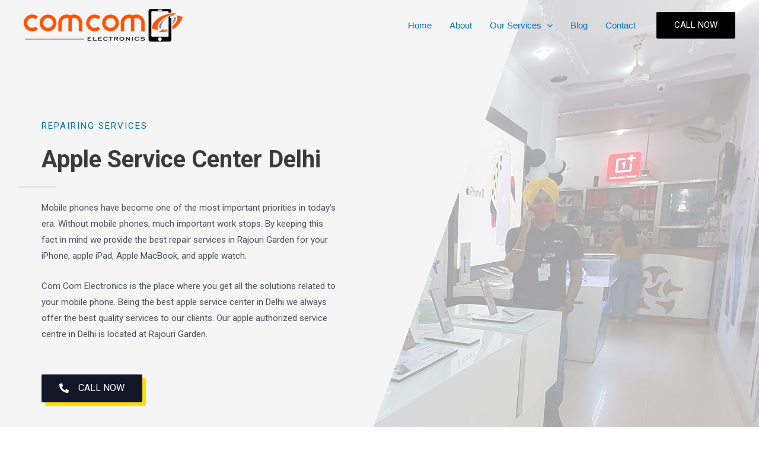

--- FILE ---
content_type: text/html; charset=UTF-8
request_url: https://comcomelectronics.com/apple-service-center-delhi/
body_size: 39157
content:
<!DOCTYPE html>
<html lang="en-US">
<head>
<meta charset="UTF-8">
<meta name="viewport" content="width=device-width, initial-scale=1">
<link rel="profile" href="https://gmpg.org/xfn/11">

<meta name='robots' content='index, follow, max-image-preview:large, max-snippet:-1, max-video-preview:-1' />

	<!-- This site is optimized with the Yoast SEO plugin v19.11 - https://yoast.com/wordpress/plugins/seo/ -->
	<title>Apple service center in delhi- COM COM Electronics</title>
	<meta name="description" content="Apple service center in delhi - Com Com Electronics is the best iPhone service center in Delhi. iPhone screen replacement, apple battery replacement." />
	<link rel="canonical" href="https://comcomelectronics.com/apple-service-center-delhi/" />
	<meta property="og:locale" content="en_US" />
	<meta property="og:type" content="article" />
	<meta property="og:title" content="Apple service center in delhi- COM COM Electronics" />
	<meta property="og:description" content="Apple service center in delhi - Com Com Electronics is the best iPhone service center in Delhi. iPhone screen replacement, apple battery replacement." />
	<meta property="og:url" content="https://comcomelectronics.com/apple-service-center-delhi/" />
	<meta property="article:modified_time" content="2023-01-31T10:27:33+00:00" />
	<meta property="og:image" content="https://comcomelectronics.com/wp-content/uploads/2022/05/ipad-reapir.png" />
	<meta name="twitter:card" content="summary_large_image" />
	<meta name="twitter:label1" content="Est. reading time" />
	<meta name="twitter:data1" content="7 minutes" />
	<script type="application/ld+json" class="yoast-schema-graph">{"@context":"https://schema.org","@graph":[{"@type":"WebPage","@id":"https://comcomelectronics.com/apple-service-center-delhi/","url":"https://comcomelectronics.com/apple-service-center-delhi/","name":"Apple service center in delhi- COM COM Electronics","isPartOf":{"@id":"https://comcomelectronics.com/#website"},"primaryImageOfPage":{"@id":"https://comcomelectronics.com/apple-service-center-delhi/#primaryimage"},"image":{"@id":"https://comcomelectronics.com/apple-service-center-delhi/#primaryimage"},"thumbnailUrl":"https://comcomelectronics.com/wp-content/uploads/2022/05/ipad-reapir.png","datePublished":"2022-06-04T06:43:10+00:00","dateModified":"2023-01-31T10:27:33+00:00","description":"Apple service center in delhi - Com Com Electronics is the best iPhone service center in Delhi. iPhone screen replacement, apple battery replacement.","breadcrumb":{"@id":"https://comcomelectronics.com/apple-service-center-delhi/#breadcrumb"},"inLanguage":"en-US","potentialAction":[{"@type":"ReadAction","target":["https://comcomelectronics.com/apple-service-center-delhi/"]}]},{"@type":"ImageObject","inLanguage":"en-US","@id":"https://comcomelectronics.com/apple-service-center-delhi/#primaryimage","url":"https://comcomelectronics.com/wp-content/uploads/2022/05/ipad-reapir.png","contentUrl":"https://comcomelectronics.com/wp-content/uploads/2022/05/ipad-reapir.png","width":1080,"height":1080,"caption":"iphone-service-center-in-delhi"},{"@type":"BreadcrumbList","@id":"https://comcomelectronics.com/apple-service-center-delhi/#breadcrumb","itemListElement":[{"@type":"ListItem","position":1,"name":"Home","item":"https://comcomelectronics.com/"},{"@type":"ListItem","position":2,"name":"Apple service center in delhi"}]},{"@type":"WebSite","@id":"https://comcomelectronics.com/#website","url":"https://comcomelectronics.com/","name":"","description":"","potentialAction":[{"@type":"SearchAction","target":{"@type":"EntryPoint","urlTemplate":"https://comcomelectronics.com/?s={search_term_string}"},"query-input":"required name=search_term_string"}],"inLanguage":"en-US"}]}</script>
	<!-- / Yoast SEO plugin. -->


<link rel="alternate" type="application/rss+xml" title=" &raquo; Feed" href="https://comcomelectronics.com/feed/" />
<link rel="alternate" type="application/rss+xml" title=" &raquo; Comments Feed" href="https://comcomelectronics.com/comments/feed/" />
<script>
window._wpemojiSettings = {"baseUrl":"https:\/\/s.w.org\/images\/core\/emoji\/14.0.0\/72x72\/","ext":".png","svgUrl":"https:\/\/s.w.org\/images\/core\/emoji\/14.0.0\/svg\/","svgExt":".svg","source":{"concatemoji":"https:\/\/comcomelectronics.com\/wp-includes\/js\/wp-emoji-release.min.js?ver=6.2.2"}};
/*! This file is auto-generated */
!function(e,a,t){var n,r,o,i=a.createElement("canvas"),p=i.getContext&&i.getContext("2d");function s(e,t){p.clearRect(0,0,i.width,i.height),p.fillText(e,0,0);e=i.toDataURL();return p.clearRect(0,0,i.width,i.height),p.fillText(t,0,0),e===i.toDataURL()}function c(e){var t=a.createElement("script");t.src=e,t.defer=t.type="text/javascript",a.getElementsByTagName("head")[0].appendChild(t)}for(o=Array("flag","emoji"),t.supports={everything:!0,everythingExceptFlag:!0},r=0;r<o.length;r++)t.supports[o[r]]=function(e){if(p&&p.fillText)switch(p.textBaseline="top",p.font="600 32px Arial",e){case"flag":return s("\ud83c\udff3\ufe0f\u200d\u26a7\ufe0f","\ud83c\udff3\ufe0f\u200b\u26a7\ufe0f")?!1:!s("\ud83c\uddfa\ud83c\uddf3","\ud83c\uddfa\u200b\ud83c\uddf3")&&!s("\ud83c\udff4\udb40\udc67\udb40\udc62\udb40\udc65\udb40\udc6e\udb40\udc67\udb40\udc7f","\ud83c\udff4\u200b\udb40\udc67\u200b\udb40\udc62\u200b\udb40\udc65\u200b\udb40\udc6e\u200b\udb40\udc67\u200b\udb40\udc7f");case"emoji":return!s("\ud83e\udef1\ud83c\udffb\u200d\ud83e\udef2\ud83c\udfff","\ud83e\udef1\ud83c\udffb\u200b\ud83e\udef2\ud83c\udfff")}return!1}(o[r]),t.supports.everything=t.supports.everything&&t.supports[o[r]],"flag"!==o[r]&&(t.supports.everythingExceptFlag=t.supports.everythingExceptFlag&&t.supports[o[r]]);t.supports.everythingExceptFlag=t.supports.everythingExceptFlag&&!t.supports.flag,t.DOMReady=!1,t.readyCallback=function(){t.DOMReady=!0},t.supports.everything||(n=function(){t.readyCallback()},a.addEventListener?(a.addEventListener("DOMContentLoaded",n,!1),e.addEventListener("load",n,!1)):(e.attachEvent("onload",n),a.attachEvent("onreadystatechange",function(){"complete"===a.readyState&&t.readyCallback()})),(e=t.source||{}).concatemoji?c(e.concatemoji):e.wpemoji&&e.twemoji&&(c(e.twemoji),c(e.wpemoji)))}(window,document,window._wpemojiSettings);
</script>
<style>
img.wp-smiley,
img.emoji {
	display: inline !important;
	border: none !important;
	box-shadow: none !important;
	height: 1em !important;
	width: 1em !important;
	margin: 0 0.07em !important;
	vertical-align: -0.1em !important;
	background: none !important;
	padding: 0 !important;
}
</style>
	<link rel='stylesheet' id='astra-theme-css-css' href='https://comcomelectronics.com/wp-content/themes/astra/assets/css/minified/main.min.css?ver=3.9.4' media='all' />
<style id='astra-theme-css-inline-css'>
:root{--ast-container-default-xlg-padding:6.67em;--ast-container-default-lg-padding:5.67em;--ast-container-default-slg-padding:4.34em;--ast-container-default-md-padding:3.34em;--ast-container-default-sm-padding:6.67em;--ast-container-default-xs-padding:2.4em;--ast-container-default-xxs-padding:1.4em;}html{font-size:93.75%;}a,.page-title{color:var(--ast-global-color-0);}a:hover,a:focus{color:var(--ast-global-color-1);}body,button,input,select,textarea,.ast-button,.ast-custom-button{font-family:-apple-system,BlinkMacSystemFont,Segoe UI,Roboto,Oxygen-Sans,Ubuntu,Cantarell,Helvetica Neue,sans-serif;font-weight:inherit;font-size:15px;font-size:1rem;}blockquote{color:var(--ast-global-color-3);}.site-title{font-size:35px;font-size:2.3333333333333rem;display:none;}header .custom-logo-link img{max-width:268px;}.astra-logo-svg{width:268px;}.ast-archive-description .ast-archive-title{font-size:40px;font-size:2.6666666666667rem;}.site-header .site-description{font-size:15px;font-size:1rem;display:none;}.entry-title{font-size:30px;font-size:2rem;}h1,.entry-content h1{font-size:40px;font-size:2.6666666666667rem;}h2,.entry-content h2{font-size:30px;font-size:2rem;}h3,.entry-content h3{font-size:25px;font-size:1.6666666666667rem;}h4,.entry-content h4{font-size:20px;font-size:1.3333333333333rem;}h5,.entry-content h5{font-size:18px;font-size:1.2rem;}h6,.entry-content h6{font-size:15px;font-size:1rem;}.ast-single-post .entry-title,.page-title{font-size:30px;font-size:2rem;}::selection{background-color:var(--ast-global-color-0);color:#ffffff;}body,h1,.entry-title a,.entry-content h1,h2,.entry-content h2,h3,.entry-content h3,h4,.entry-content h4,h5,.entry-content h5,h6,.entry-content h6{color:var(--ast-global-color-3);}.tagcloud a:hover,.tagcloud a:focus,.tagcloud a.current-item{color:#ffffff;border-color:var(--ast-global-color-0);background-color:var(--ast-global-color-0);}input:focus,input[type="text"]:focus,input[type="email"]:focus,input[type="url"]:focus,input[type="password"]:focus,input[type="reset"]:focus,input[type="search"]:focus,textarea:focus{border-color:var(--ast-global-color-0);}input[type="radio"]:checked,input[type=reset],input[type="checkbox"]:checked,input[type="checkbox"]:hover:checked,input[type="checkbox"]:focus:checked,input[type=range]::-webkit-slider-thumb{border-color:var(--ast-global-color-0);background-color:var(--ast-global-color-0);box-shadow:none;}.site-footer a:hover + .post-count,.site-footer a:focus + .post-count{background:var(--ast-global-color-0);border-color:var(--ast-global-color-0);}.single .nav-links .nav-previous,.single .nav-links .nav-next{color:var(--ast-global-color-0);}.entry-meta,.entry-meta *{line-height:1.45;color:var(--ast-global-color-0);}.entry-meta a:hover,.entry-meta a:hover *,.entry-meta a:focus,.entry-meta a:focus *,.page-links > .page-link,.page-links .page-link:hover,.post-navigation a:hover{color:var(--ast-global-color-1);}#cat option,.secondary .calendar_wrap thead a,.secondary .calendar_wrap thead a:visited{color:var(--ast-global-color-0);}.secondary .calendar_wrap #today,.ast-progress-val span{background:var(--ast-global-color-0);}.secondary a:hover + .post-count,.secondary a:focus + .post-count{background:var(--ast-global-color-0);border-color:var(--ast-global-color-0);}.calendar_wrap #today > a{color:#ffffff;}.page-links .page-link,.single .post-navigation a{color:var(--ast-global-color-0);}.ast-archive-title{color:var(--ast-global-color-2);}.wp-block-latest-posts > li > a{color:var(--ast-global-color-2);}.widget-title{font-size:21px;font-size:1.4rem;color:var(--ast-global-color-2);}.ast-single-post .entry-content a,.ast-comment-content a:not(.ast-comment-edit-reply-wrap a){text-decoration:underline;}.ast-single-post .wp-block-button .wp-block-button__link,.ast-single-post .elementor-button-wrapper .elementor-button,.ast-single-post .entry-content .uagb-tab a,.ast-single-post .entry-content .uagb-ifb-cta a,.ast-single-post .entry-content .wp-block-uagb-buttons a,.ast-single-post .entry-content .uabb-module-content a,.ast-single-post .entry-content .uagb-post-grid a,.ast-single-post .entry-content .uagb-timeline a,.ast-single-post .entry-content .uagb-toc__wrap a,.ast-single-post .entry-content .uagb-taxomony-box a,.ast-single-post .entry-content .woocommerce a,.entry-content .wp-block-latest-posts > li > a{text-decoration:none;}.ast-logo-title-inline .site-logo-img{padding-right:1em;}.site-logo-img img{ transition:all 0.2s linear;}.ast-page-builder-template .hentry {margin: 0;}.ast-page-builder-template .site-content > .ast-container {max-width: 100%;padding: 0;}.ast-page-builder-template .site-content #primary {padding: 0;margin: 0;}.ast-page-builder-template .no-results {text-align: center;margin: 4em auto;}.ast-page-builder-template .ast-pagination {padding: 2em;}.ast-page-builder-template .entry-header.ast-no-title.ast-no-thumbnail {margin-top: 0;}.ast-page-builder-template .entry-header.ast-header-without-markup {margin-top: 0;margin-bottom: 0;}.ast-page-builder-template .entry-header.ast-no-title.ast-no-meta {margin-bottom: 0;}.ast-page-builder-template.single .post-navigation {padding-bottom: 2em;}.ast-page-builder-template.single-post .site-content > .ast-container {max-width: 100%;}.ast-page-builder-template .entry-header {margin-top: 4em;margin-left: auto;margin-right: auto;padding-left: 20px;padding-right: 20px;}.single.ast-page-builder-template .entry-header {padding-left: 20px;padding-right: 20px;}.ast-page-builder-template .ast-archive-description {margin: 4em auto 0;padding-left: 20px;padding-right: 20px;}@media (max-width:921px){#ast-desktop-header{display:none;}}@media (min-width:921px){#ast-mobile-header{display:none;}}.wp-block-buttons.aligncenter{justify-content:center;}@media (max-width:921px){.ast-theme-transparent-header #primary,.ast-theme-transparent-header #secondary{padding:0;}}@media (max-width:921px){.ast-plain-container.ast-no-sidebar #primary{padding:0;}}.ast-plain-container.ast-no-sidebar #primary{margin-top:0;margin-bottom:0;}.wp-block-button.is-style-outline .wp-block-button__link{border-color:var(--ast-global-color-0);}.wp-block-button.is-style-outline > .wp-block-button__link:not(.has-text-color),.wp-block-button.wp-block-button__link.is-style-outline:not(.has-text-color){color:var(--ast-global-color-0);}.wp-block-button.is-style-outline .wp-block-button__link:hover,.wp-block-button.is-style-outline .wp-block-button__link:focus{color:#ffffff !important;background-color:var(--ast-global-color-1);border-color:var(--ast-global-color-1);}.post-page-numbers.current .page-link,.ast-pagination .page-numbers.current{color:#ffffff;border-color:var(--ast-global-color-0);background-color:var(--ast-global-color-0);border-radius:2px;}h1.widget-title{font-weight:inherit;}h2.widget-title{font-weight:inherit;}h3.widget-title{font-weight:inherit;}@media (max-width:921px){.ast-separate-container #primary,.ast-separate-container #secondary{padding:1.5em 0;}#primary,#secondary{padding:1.5em 0;margin:0;}.ast-left-sidebar #content > .ast-container{display:flex;flex-direction:column-reverse;width:100%;}.ast-separate-container .ast-article-post,.ast-separate-container .ast-article-single{padding:1.5em 2.14em;}.ast-author-box img.avatar{margin:20px 0 0 0;}}@media (min-width:922px){.ast-separate-container.ast-right-sidebar #primary,.ast-separate-container.ast-left-sidebar #primary{border:0;}.search-no-results.ast-separate-container #primary{margin-bottom:4em;}}.elementor-button-wrapper .elementor-button{border-style:solid;text-decoration:none;border-top-width:0;border-right-width:0;border-left-width:0;border-bottom-width:0;}body .elementor-button.elementor-size-sm,body .elementor-button.elementor-size-xs,body .elementor-button.elementor-size-md,body .elementor-button.elementor-size-lg,body .elementor-button.elementor-size-xl,body .elementor-button{border-radius:2px;padding-top:15px;padding-right:30px;padding-bottom:15px;padding-left:30px;}@media (max-width:921px){.elementor-button-wrapper .elementor-button.elementor-size-sm,.elementor-button-wrapper .elementor-button.elementor-size-xs,.elementor-button-wrapper .elementor-button.elementor-size-md,.elementor-button-wrapper .elementor-button.elementor-size-lg,.elementor-button-wrapper .elementor-button.elementor-size-xl,.elementor-button-wrapper .elementor-button{padding-top:14px;padding-right:28px;padding-bottom:14px;padding-left:28px;}}@media (max-width:544px){.elementor-button-wrapper .elementor-button.elementor-size-sm,.elementor-button-wrapper .elementor-button.elementor-size-xs,.elementor-button-wrapper .elementor-button.elementor-size-md,.elementor-button-wrapper .elementor-button.elementor-size-lg,.elementor-button-wrapper .elementor-button.elementor-size-xl,.elementor-button-wrapper .elementor-button{padding-top:12px;padding-right:24px;padding-bottom:12px;padding-left:24px;}}.elementor-button-wrapper .elementor-button{border-color:var(--ast-global-color-0);background-color:var(--ast-global-color-0);}.elementor-button-wrapper .elementor-button:hover,.elementor-button-wrapper .elementor-button:focus{color:#ffffff;background-color:var(--ast-global-color-1);border-color:var(--ast-global-color-1);}.wp-block-button .wp-block-button__link ,.elementor-button-wrapper .elementor-button,.elementor-button-wrapper .elementor-button:visited{color:#ffffff;}.elementor-button-wrapper .elementor-button{font-family:inherit;font-weight:inherit;line-height:1;}.wp-block-button .wp-block-button__link:hover,.wp-block-button .wp-block-button__link:focus{color:#ffffff;background-color:var(--ast-global-color-1);border-color:var(--ast-global-color-1);}.wp-block-button .wp-block-button__link,.wp-block-search .wp-block-search__button,body .wp-block-file .wp-block-file__button{border-color:var(--ast-global-color-0);background-color:var(--ast-global-color-0);color:#ffffff;font-family:inherit;font-weight:inherit;line-height:1;border-radius:2px;padding-top:15px;padding-right:30px;padding-bottom:15px;padding-left:30px;}@media (max-width:921px){.wp-block-button .wp-block-button__link,.wp-block-search .wp-block-search__button,body .wp-block-file .wp-block-file__button{padding-top:14px;padding-right:28px;padding-bottom:14px;padding-left:28px;}}@media (max-width:544px){.wp-block-button .wp-block-button__link,.wp-block-search .wp-block-search__button,body .wp-block-file .wp-block-file__button{padding-top:12px;padding-right:24px;padding-bottom:12px;padding-left:24px;}}.menu-toggle,button,.ast-button,.ast-custom-button,.button,input#submit,input[type="button"],input[type="submit"],input[type="reset"],form[CLASS*="wp-block-search__"].wp-block-search .wp-block-search__inside-wrapper .wp-block-search__button,body .wp-block-file .wp-block-file__button{border-style:solid;border-top-width:0;border-right-width:0;border-left-width:0;border-bottom-width:0;color:#ffffff;border-color:var(--ast-global-color-0);background-color:var(--ast-global-color-0);border-radius:2px;padding-top:15px;padding-right:30px;padding-bottom:15px;padding-left:30px;font-family:inherit;font-weight:inherit;line-height:1;}button:focus,.menu-toggle:hover,button:hover,.ast-button:hover,.ast-custom-button:hover .button:hover,.ast-custom-button:hover ,input[type=reset]:hover,input[type=reset]:focus,input#submit:hover,input#submit:focus,input[type="button"]:hover,input[type="button"]:focus,input[type="submit"]:hover,input[type="submit"]:focus,form[CLASS*="wp-block-search__"].wp-block-search .wp-block-search__inside-wrapper .wp-block-search__button:hover,form[CLASS*="wp-block-search__"].wp-block-search .wp-block-search__inside-wrapper .wp-block-search__button:focus,body .wp-block-file .wp-block-file__button:hover,body .wp-block-file .wp-block-file__button:focus{color:#ffffff;background-color:var(--ast-global-color-1);border-color:var(--ast-global-color-1);}@media (min-width:544px){.ast-container{max-width:100%;}}@media (max-width:544px){.ast-separate-container .ast-article-post,.ast-separate-container .ast-article-single,.ast-separate-container .comments-title,.ast-separate-container .ast-archive-description{padding:1.5em 1em;}.ast-separate-container #content .ast-container{padding-left:0.54em;padding-right:0.54em;}.ast-separate-container .ast-comment-list li.depth-1{padding:1.5em 1em;margin-bottom:1.5em;}.ast-separate-container .ast-comment-list .bypostauthor{padding:.5em;}.ast-search-menu-icon.ast-dropdown-active .search-field{width:170px;}.menu-toggle,button,.ast-button,.button,input#submit,input[type="button"],input[type="submit"],input[type="reset"]{padding-top:12px;padding-right:24px;padding-bottom:12px;padding-left:24px;}}@media (max-width:921px){.menu-toggle,button,.ast-button,.button,input#submit,input[type="button"],input[type="submit"],input[type="reset"]{padding-top:14px;padding-right:28px;padding-bottom:14px;padding-left:28px;}.ast-mobile-header-stack .main-header-bar .ast-search-menu-icon{display:inline-block;}.ast-header-break-point.ast-header-custom-item-outside .ast-mobile-header-stack .main-header-bar .ast-search-icon{margin:0;}.ast-comment-avatar-wrap img{max-width:2.5em;}.ast-separate-container .ast-comment-list li.depth-1{padding:1.5em 2.14em;}.ast-separate-container .comment-respond{padding:2em 2.14em;}.ast-comment-meta{padding:0 1.8888em 1.3333em;}}@media (max-width:921px){.site-title{display:block;}.ast-archive-description .ast-archive-title{font-size:40px;}.site-header .site-description{display:none;}.entry-title{font-size:30px;}h1,.entry-content h1{font-size:30px;}h2,.entry-content h2{font-size:25px;}h3,.entry-content h3{font-size:20px;}.ast-single-post .entry-title,.page-title{font-size:30px;}}@media (max-width:544px){.site-title{display:block;}.ast-archive-description .ast-archive-title{font-size:40px;}.site-header .site-description{display:none;}.entry-title{font-size:30px;}h1,.entry-content h1{font-size:30px;}h2,.entry-content h2{font-size:25px;}h3,.entry-content h3{font-size:20px;}.ast-single-post .entry-title,.page-title{font-size:30px;}}@media (max-width:921px){html{font-size:85.5%;}}@media (max-width:544px){html{font-size:85.5%;}}@media (min-width:922px){.ast-container{max-width:1240px;}}@media (min-width:922px){.site-content .ast-container{display:flex;}}@media (max-width:921px){.site-content .ast-container{flex-direction:column;}}@media (min-width:922px){.main-header-menu .sub-menu .menu-item.ast-left-align-sub-menu:hover > .sub-menu,.main-header-menu .sub-menu .menu-item.ast-left-align-sub-menu.focus > .sub-menu{margin-left:-0px;}}.ast-theme-transparent-header [data-section="section-header-mobile-trigger"] .ast-button-wrap .ast-mobile-menu-trigger-minimal{background:transparent;}blockquote,cite {font-style: initial;}.wp-block-file {display: flex;align-items: center;flex-wrap: wrap;justify-content: space-between;}.wp-block-pullquote {border: none;}.wp-block-pullquote blockquote::before {content: "\201D";font-family: "Helvetica",sans-serif;display: flex;transform: rotate( 180deg );font-size: 6rem;font-style: normal;line-height: 1;font-weight: bold;align-items: center;justify-content: center;}.has-text-align-right > blockquote::before {justify-content: flex-start;}.has-text-align-left > blockquote::before {justify-content: flex-end;}figure.wp-block-pullquote.is-style-solid-color blockquote {max-width: 100%;text-align: inherit;}html body {--wp--custom--ast-default-block-top-padding: ;--wp--custom--ast-default-block-right-padding: ;--wp--custom--ast-default-block-bottom-padding: ;--wp--custom--ast-default-block-left-padding: ;--wp--custom--ast-container-width: 1200px;--wp--custom--ast-content-width-size: 910px;--wp--custom--ast-wide-width-size: 1200px;}@media(max-width: 921px) {html body {--wp--custom--ast-default-block-top-padding: ;--wp--custom--ast-default-block-right-padding: ;--wp--custom--ast-default-block-bottom-padding: ;--wp--custom--ast-default-block-left-padding: ;}}@media(max-width: 544px) {html body {--wp--custom--ast-default-block-top-padding: ;--wp--custom--ast-default-block-right-padding: ;--wp--custom--ast-default-block-bottom-padding: ;--wp--custom--ast-default-block-left-padding: ;}}.entry-content > .wp-block-group,.entry-content > .wp-block-cover,.entry-content > .wp-block-columns {padding-top: var(--wp--custom--ast-default-block-top-padding);padding-right: var(--wp--custom--ast-default-block-right-padding);padding-bottom: var(--wp--custom--ast-default-block-bottom-padding);padding-left: var(--wp--custom--ast-default-block-left-padding);}.ast-plain-container.ast-no-sidebar .entry-content .alignfull,.ast-page-builder-template .ast-no-sidebar .entry-content .alignfull {margin-left: calc( -50vw + 50%);margin-right: calc( -50vw + 50%);max-width: 100vw;width: 100vw;}.ast-plain-container.ast-no-sidebar .entry-content .alignfull .alignfull,.ast-page-builder-template.ast-no-sidebar .entry-content .alignfull .alignfull,.ast-plain-container.ast-no-sidebar .entry-content .alignfull .alignwide,.ast-page-builder-template.ast-no-sidebar .entry-content .alignfull .alignwide,.ast-plain-container.ast-no-sidebar .entry-content .alignwide .alignfull,.ast-page-builder-template.ast-no-sidebar .entry-content .alignwide .alignfull,.ast-plain-container.ast-no-sidebar .entry-content .alignwide .alignwide,.ast-page-builder-template.ast-no-sidebar .entry-content .alignwide .alignwide,.ast-plain-container.ast-no-sidebar .entry-content .wp-block-column .alignfull,.ast-page-builder-template.ast-no-sidebar .entry-content .wp-block-column .alignfull,.ast-plain-container.ast-no-sidebar .entry-content .wp-block-column .alignwide,.ast-page-builder-template.ast-no-sidebar .entry-content .wp-block-column .alignwide {margin-left: auto;margin-right: auto;width: 100%;}[ast-blocks-layout] .wp-block-separator:not(.is-style-dots) {height: 0;}[ast-blocks-layout] .wp-block-separator {margin: 20px auto;}[ast-blocks-layout] .wp-block-separator:not(.is-style-wide):not(.is-style-dots) {max-width: 100px;}[ast-blocks-layout] .wp-block-separator.has-background {padding: 0;}.entry-content[ast-blocks-layout] > * {max-width: var(--wp--custom--ast-content-width-size);margin-left: auto;margin-right: auto;}.entry-content[ast-blocks-layout] > .alignwide,.entry-content[ast-blocks-layout] .wp-block-cover__inner-container,.entry-content[ast-blocks-layout] > p {max-width: var(--wp--custom--ast-wide-width-size);}.entry-content[ast-blocks-layout] .alignfull {max-width: none;}.entry-content .wp-block-columns {margin-bottom: 0;}blockquote {margin: 1.5em;border: none;}.wp-block-quote:not(.has-text-align-right):not(.has-text-align-center) {border-left: 5px solid rgba(0,0,0,0.05);}.has-text-align-right > blockquote,blockquote.has-text-align-right {border-right: 5px solid rgba(0,0,0,0.05);}.has-text-align-left > blockquote,blockquote.has-text-align-left {border-left: 5px solid rgba(0,0,0,0.05);}.wp-block-site-tagline,.wp-block-latest-posts .read-more {margin-top: 15px;}.wp-block-loginout p label {display: block;}.wp-block-loginout p:not(.login-remember):not(.login-submit) input {width: 100%;}.wp-block-loginout input:focus {border-color: transparent;}.wp-block-loginout input:focus {outline: thin dotted;}.entry-content .wp-block-media-text .wp-block-media-text__content {padding: 0 0 0 8%;}.entry-content .wp-block-media-text.has-media-on-the-right .wp-block-media-text__content {padding: 0 8% 0 0;}.entry-content .wp-block-media-text.has-background .wp-block-media-text__content {padding: 8%;}.entry-content .wp-block-cover:not([class*="background-color"]) .wp-block-cover__inner-container,.entry-content .wp-block-cover:not([class*="background-color"]) .wp-block-cover-image-text,.entry-content .wp-block-cover:not([class*="background-color"]) .wp-block-cover-text,.entry-content .wp-block-cover-image:not([class*="background-color"]) .wp-block-cover__inner-container,.entry-content .wp-block-cover-image:not([class*="background-color"]) .wp-block-cover-image-text,.entry-content .wp-block-cover-image:not([class*="background-color"]) .wp-block-cover-text {color: var(--ast-global-color-5);}.wp-block-loginout .login-remember input {width: 1.1rem;height: 1.1rem;margin: 0 5px 4px 0;vertical-align: middle;}.wp-block-latest-posts > li > *:first-child,.wp-block-latest-posts:not(.is-grid) > li:first-child {margin-top: 0;}.wp-block-latest-posts > li > a {font-size: 28px;}.wp-block-latest-posts > li > *,.wp-block-latest-posts:not(.is-grid) > li {margin-top: 15px;margin-bottom: 15px;}.wp-block-latest-posts .wp-block-latest-posts__post-date,.wp-block-latest-posts .wp-block-latest-posts__post-author {font-size: 15px;}@media (max-width:544px){.wp-block-columns .wp-block-column:not(:last-child){margin-bottom:20px;}.wp-block-latest-posts{margin:0;}}@media( max-width: 600px ) {.entry-content .wp-block-media-text .wp-block-media-text__content,.entry-content .wp-block-media-text.has-media-on-the-right .wp-block-media-text__content {padding: 8% 0 0;}.entry-content .wp-block-media-text.has-background .wp-block-media-text__content {padding: 8%;}}:root .has-ast-global-color-0-color{color:var(--ast-global-color-0);}:root .has-ast-global-color-0-background-color{background-color:var(--ast-global-color-0);}:root .wp-block-button .has-ast-global-color-0-color{color:var(--ast-global-color-0);}:root .wp-block-button .has-ast-global-color-0-background-color{background-color:var(--ast-global-color-0);}:root .has-ast-global-color-1-color{color:var(--ast-global-color-1);}:root .has-ast-global-color-1-background-color{background-color:var(--ast-global-color-1);}:root .wp-block-button .has-ast-global-color-1-color{color:var(--ast-global-color-1);}:root .wp-block-button .has-ast-global-color-1-background-color{background-color:var(--ast-global-color-1);}:root .has-ast-global-color-2-color{color:var(--ast-global-color-2);}:root .has-ast-global-color-2-background-color{background-color:var(--ast-global-color-2);}:root .wp-block-button .has-ast-global-color-2-color{color:var(--ast-global-color-2);}:root .wp-block-button .has-ast-global-color-2-background-color{background-color:var(--ast-global-color-2);}:root .has-ast-global-color-3-color{color:var(--ast-global-color-3);}:root .has-ast-global-color-3-background-color{background-color:var(--ast-global-color-3);}:root .wp-block-button .has-ast-global-color-3-color{color:var(--ast-global-color-3);}:root .wp-block-button .has-ast-global-color-3-background-color{background-color:var(--ast-global-color-3);}:root .has-ast-global-color-4-color{color:var(--ast-global-color-4);}:root .has-ast-global-color-4-background-color{background-color:var(--ast-global-color-4);}:root .wp-block-button .has-ast-global-color-4-color{color:var(--ast-global-color-4);}:root .wp-block-button .has-ast-global-color-4-background-color{background-color:var(--ast-global-color-4);}:root .has-ast-global-color-5-color{color:var(--ast-global-color-5);}:root .has-ast-global-color-5-background-color{background-color:var(--ast-global-color-5);}:root .wp-block-button .has-ast-global-color-5-color{color:var(--ast-global-color-5);}:root .wp-block-button .has-ast-global-color-5-background-color{background-color:var(--ast-global-color-5);}:root .has-ast-global-color-6-color{color:var(--ast-global-color-6);}:root .has-ast-global-color-6-background-color{background-color:var(--ast-global-color-6);}:root .wp-block-button .has-ast-global-color-6-color{color:var(--ast-global-color-6);}:root .wp-block-button .has-ast-global-color-6-background-color{background-color:var(--ast-global-color-6);}:root .has-ast-global-color-7-color{color:var(--ast-global-color-7);}:root .has-ast-global-color-7-background-color{background-color:var(--ast-global-color-7);}:root .wp-block-button .has-ast-global-color-7-color{color:var(--ast-global-color-7);}:root .wp-block-button .has-ast-global-color-7-background-color{background-color:var(--ast-global-color-7);}:root .has-ast-global-color-8-color{color:var(--ast-global-color-8);}:root .has-ast-global-color-8-background-color{background-color:var(--ast-global-color-8);}:root .wp-block-button .has-ast-global-color-8-color{color:var(--ast-global-color-8);}:root .wp-block-button .has-ast-global-color-8-background-color{background-color:var(--ast-global-color-8);}:root{--ast-global-color-0:#0170B9;--ast-global-color-1:#3a3a3a;--ast-global-color-2:#3a3a3a;--ast-global-color-3:#4B4F58;--ast-global-color-4:#F5F5F5;--ast-global-color-5:#FFFFFF;--ast-global-color-6:#E5E5E5;--ast-global-color-7:#424242;--ast-global-color-8:#000000;}:root {--ast-border-color : #dddddd;}.ast-theme-transparent-header #masthead .site-logo-img .transparent-custom-logo .astra-logo-svg{width:150px;}.ast-theme-transparent-header #masthead .site-logo-img .transparent-custom-logo img{ max-width:150px;}@media (max-width:921px){.ast-theme-transparent-header #masthead .site-logo-img .transparent-custom-logo .astra-logo-svg{width:120px;}.ast-theme-transparent-header #masthead .site-logo-img .transparent-custom-logo img{ max-width:120px;}}@media (max-width:543px){.ast-theme-transparent-header #masthead .site-logo-img .transparent-custom-logo .astra-logo-svg{width:100px;}.ast-theme-transparent-header #masthead .site-logo-img .transparent-custom-logo img{ max-width:100px;}}@media (min-width:921px){.ast-theme-transparent-header #masthead{position:absolute;left:0;right:0;}.ast-theme-transparent-header .main-header-bar,.ast-theme-transparent-header.ast-header-break-point .main-header-bar{background:none;}body.elementor-editor-active.ast-theme-transparent-header #masthead,.fl-builder-edit .ast-theme-transparent-header #masthead,body.vc_editor.ast-theme-transparent-header #masthead,body.brz-ed.ast-theme-transparent-header #masthead{z-index:0;}.ast-header-break-point.ast-replace-site-logo-transparent.ast-theme-transparent-header .custom-mobile-logo-link{display:none;}.ast-header-break-point.ast-replace-site-logo-transparent.ast-theme-transparent-header .transparent-custom-logo{display:inline-block;}.ast-theme-transparent-header .ast-above-header,.ast-theme-transparent-header .ast-above-header.ast-above-header-bar{background-image:none;background-color:transparent;}.ast-theme-transparent-header .ast-below-header{background-image:none;background-color:transparent;}}@media (max-width:921px){.ast-theme-transparent-header #masthead{position:absolute;left:0;right:0;}.ast-theme-transparent-header .main-header-bar,.ast-theme-transparent-header.ast-header-break-point .main-header-bar{background:none;}body.elementor-editor-active.ast-theme-transparent-header #masthead,.fl-builder-edit .ast-theme-transparent-header #masthead,body.vc_editor.ast-theme-transparent-header #masthead,body.brz-ed.ast-theme-transparent-header #masthead{z-index:0;}.ast-header-break-point.ast-replace-site-logo-transparent.ast-theme-transparent-header .custom-mobile-logo-link{display:none;}.ast-header-break-point.ast-replace-site-logo-transparent.ast-theme-transparent-header .transparent-custom-logo{display:inline-block;}.ast-theme-transparent-header .ast-above-header,.ast-theme-transparent-header .ast-above-header.ast-above-header-bar{background-image:none;background-color:transparent;}.ast-theme-transparent-header .ast-below-header{background-image:none;background-color:transparent;}}.ast-theme-transparent-header #ast-desktop-header > [CLASS*="-header-wrap"]:nth-last-child(2) > [CLASS*="-header-bar"],.ast-theme-transparent-header.ast-header-break-point #ast-mobile-header > [CLASS*="-header-wrap"]:nth-last-child(2) > [CLASS*="-header-bar"]{border-bottom-width:0px;border-bottom-style:solid;}.ast-breadcrumbs .trail-browse,.ast-breadcrumbs .trail-items,.ast-breadcrumbs .trail-items li{display:inline-block;margin:0;padding:0;border:none;background:inherit;text-indent:0;}.ast-breadcrumbs .trail-browse{font-size:inherit;font-style:inherit;font-weight:inherit;color:inherit;}.ast-breadcrumbs .trail-items{list-style:none;}.trail-items li::after{padding:0 0.3em;content:"\00bb";}.trail-items li:last-of-type::after{display:none;}h1,.entry-content h1,h2,.entry-content h2,h3,.entry-content h3,h4,.entry-content h4,h5,.entry-content h5,h6,.entry-content h6{color:var(--ast-global-color-2);}.entry-title a{color:var(--ast-global-color-2);}@media (max-width:921px){.ast-builder-grid-row-container.ast-builder-grid-row-tablet-3-firstrow .ast-builder-grid-row > *:first-child,.ast-builder-grid-row-container.ast-builder-grid-row-tablet-3-lastrow .ast-builder-grid-row > *:last-child{grid-column:1 / -1;}}@media (max-width:544px){.ast-builder-grid-row-container.ast-builder-grid-row-mobile-3-firstrow .ast-builder-grid-row > *:first-child,.ast-builder-grid-row-container.ast-builder-grid-row-mobile-3-lastrow .ast-builder-grid-row > *:last-child{grid-column:1 / -1;}}.ast-builder-layout-element[data-section="title_tagline"]{display:flex;}@media (max-width:921px){.ast-header-break-point .ast-builder-layout-element[data-section="title_tagline"]{display:flex;}}@media (max-width:544px){.ast-header-break-point .ast-builder-layout-element[data-section="title_tagline"]{display:flex;}}[data-section*="section-hb-button-"] .menu-link{display:none;}.ast-header-button-1 .ast-custom-button{background:#000000;}.ast-header-button-1 .ast-custom-button:hover{background:#ea8634;}.ast-header-button-1[data-section="section-hb-button-1"]{display:flex;}@media (max-width:921px){.ast-header-break-point .ast-header-button-1[data-section="section-hb-button-1"]{display:flex;}}@media (max-width:544px){.ast-header-break-point .ast-header-button-1[data-section="section-hb-button-1"]{display:flex;}}.ast-builder-menu-1{font-family:Arial,Helvetica,Verdana,sans-serif;font-weight:400;}.ast-builder-menu-1 .sub-menu,.ast-builder-menu-1 .inline-on-mobile .sub-menu{border-top-width:2px;border-bottom-width:0px;border-right-width:0px;border-left-width:0px;border-color:var(--ast-global-color-0);border-style:solid;border-radius:0px;}.ast-builder-menu-1 .main-header-menu > .menu-item > .sub-menu,.ast-builder-menu-1 .main-header-menu > .menu-item > .astra-full-megamenu-wrapper{margin-top:0px;}.ast-desktop .ast-builder-menu-1 .main-header-menu > .menu-item > .sub-menu:before,.ast-desktop .ast-builder-menu-1 .main-header-menu > .menu-item > .astra-full-megamenu-wrapper:before{height:calc( 0px + 5px );}.ast-desktop .ast-builder-menu-1 .menu-item .sub-menu .menu-link{border-style:none;}@media (max-width:921px){.ast-header-break-point .ast-builder-menu-1 .menu-item.menu-item-has-children > .ast-menu-toggle{top:0;}.ast-builder-menu-1 .menu-item-has-children > .menu-link:after{content:unset;}.ast-builder-menu-1 .main-header-menu > .menu-item > .sub-menu,.ast-builder-menu-1 .main-header-menu > .menu-item > .astra-full-megamenu-wrapper{margin-top:0;}}@media (max-width:544px){.ast-header-break-point .ast-builder-menu-1 .menu-item.menu-item-has-children > .ast-menu-toggle{top:0;}.ast-builder-menu-1 .main-header-menu > .menu-item > .sub-menu,.ast-builder-menu-1 .main-header-menu > .menu-item > .astra-full-megamenu-wrapper{margin-top:0;}}.ast-builder-menu-1{display:flex;}@media (max-width:921px){.ast-header-break-point .ast-builder-menu-1{display:flex;}}@media (max-width:544px){.ast-header-break-point .ast-builder-menu-1{display:flex;}}.ast-desktop .ast-menu-hover-style-underline > .menu-item > .menu-link:before,.ast-desktop .ast-menu-hover-style-overline > .menu-item > .menu-link:before {content: "";position: absolute;width: 100%;right: 50%;height: 1px;background-color: transparent;transform: scale(0,0) translate(-50%,0);transition: transform .3s ease-in-out,color .0s ease-in-out;}.ast-desktop .ast-menu-hover-style-underline > .menu-item:hover > .menu-link:before,.ast-desktop .ast-menu-hover-style-overline > .menu-item:hover > .menu-link:before {width: calc(100% - 1.2em);background-color: currentColor;transform: scale(1,1) translate(50%,0);}.ast-desktop .ast-menu-hover-style-underline > .menu-item > .menu-link:before {bottom: 0;}.ast-desktop .ast-menu-hover-style-overline > .menu-item > .menu-link:before {top: 0;}.ast-desktop .ast-menu-hover-style-zoom > .menu-item > .menu-link:hover {transition: all .3s ease;transform: scale(1.2);}.site-below-footer-wrap{padding-top:20px;padding-bottom:20px;}.site-below-footer-wrap[data-section="section-below-footer-builder"]{background-color:#eeeeee;;background-image:none;;min-height:80px;}.site-below-footer-wrap[data-section="section-below-footer-builder"] .ast-builder-grid-row{max-width:1200px;margin-left:auto;margin-right:auto;}.site-below-footer-wrap[data-section="section-below-footer-builder"] .ast-builder-grid-row,.site-below-footer-wrap[data-section="section-below-footer-builder"] .site-footer-section{align-items:flex-start;}.site-below-footer-wrap[data-section="section-below-footer-builder"].ast-footer-row-inline .site-footer-section{display:flex;margin-bottom:0;}.ast-builder-grid-row-full .ast-builder-grid-row{grid-template-columns:1fr;}@media (max-width:921px){.site-below-footer-wrap[data-section="section-below-footer-builder"].ast-footer-row-tablet-inline .site-footer-section{display:flex;margin-bottom:0;}.site-below-footer-wrap[data-section="section-below-footer-builder"].ast-footer-row-tablet-stack .site-footer-section{display:block;margin-bottom:10px;}.ast-builder-grid-row-container.ast-builder-grid-row-tablet-full .ast-builder-grid-row{grid-template-columns:1fr;}}@media (max-width:544px){.site-below-footer-wrap[data-section="section-below-footer-builder"].ast-footer-row-mobile-inline .site-footer-section{display:flex;margin-bottom:0;}.site-below-footer-wrap[data-section="section-below-footer-builder"].ast-footer-row-mobile-stack .site-footer-section{display:block;margin-bottom:10px;}.ast-builder-grid-row-container.ast-builder-grid-row-mobile-full .ast-builder-grid-row{grid-template-columns:1fr;}}.site-below-footer-wrap[data-section="section-below-footer-builder"]{display:grid;}@media (max-width:921px){.ast-header-break-point .site-below-footer-wrap[data-section="section-below-footer-builder"]{display:grid;}}@media (max-width:544px){.ast-header-break-point .site-below-footer-wrap[data-section="section-below-footer-builder"]{display:grid;}}.ast-footer-copyright{text-align:center;}.ast-footer-copyright {color:var(--ast-global-color-3);}@media (max-width:921px){.ast-footer-copyright{text-align:center;}}@media (max-width:544px){.ast-footer-copyright{text-align:center;}}.ast-footer-copyright.ast-builder-layout-element{display:flex;}@media (max-width:921px){.ast-header-break-point .ast-footer-copyright.ast-builder-layout-element{display:flex;}}@media (max-width:544px){.ast-header-break-point .ast-footer-copyright.ast-builder-layout-element{display:flex;}}.site-footer{background-color:#000000;;background-image:none;;}.elementor-widget-heading .elementor-heading-title{margin:0;}.elementor-post.elementor-grid-item.hentry{margin-bottom:0;}.woocommerce div.product .elementor-element.elementor-products-grid .related.products ul.products li.product,.elementor-element .elementor-wc-products .woocommerce[class*='columns-'] ul.products li.product{width:auto;margin:0;float:none;}.elementor-toc__list-wrapper{margin:0;}.ast-left-sidebar .elementor-section.elementor-section-stretched,.ast-right-sidebar .elementor-section.elementor-section-stretched{max-width:100%;left:0 !important;}.elementor-template-full-width .ast-container{display:block;}@media (max-width:544px){.elementor-element .elementor-wc-products .woocommerce[class*="columns-"] ul.products li.product{width:auto;margin:0;}.elementor-element .woocommerce .woocommerce-result-count{float:none;}}.ast-header-break-point .main-header-bar{border-bottom-width:1px;}@media (min-width:922px){.main-header-bar{border-bottom-width:1px;}}.main-header-menu .menu-item, #astra-footer-menu .menu-item, .main-header-bar .ast-masthead-custom-menu-items{-js-display:flex;display:flex;-webkit-box-pack:center;-webkit-justify-content:center;-moz-box-pack:center;-ms-flex-pack:center;justify-content:center;-webkit-box-orient:vertical;-webkit-box-direction:normal;-webkit-flex-direction:column;-moz-box-orient:vertical;-moz-box-direction:normal;-ms-flex-direction:column;flex-direction:column;}.main-header-menu > .menu-item > .menu-link, #astra-footer-menu > .menu-item > .menu-link{height:100%;-webkit-box-align:center;-webkit-align-items:center;-moz-box-align:center;-ms-flex-align:center;align-items:center;-js-display:flex;display:flex;}.ast-header-break-point .main-navigation ul .menu-item .menu-link .icon-arrow:first-of-type svg{top:.2em;margin-top:0px;margin-left:0px;width:.65em;transform:translate(0, -2px) rotateZ(270deg);}.ast-mobile-popup-content .ast-submenu-expanded > .ast-menu-toggle{transform:rotateX(180deg);}.ast-separate-container .blog-layout-1, .ast-separate-container .blog-layout-2, .ast-separate-container .blog-layout-3{background-color:transparent;background-image:none;}.ast-separate-container .ast-article-post{background-color:var(--ast-global-color-5);;}@media (max-width:921px){.ast-separate-container .ast-article-post{background-color:var(--ast-global-color-5);;}}@media (max-width:544px){.ast-separate-container .ast-article-post{background-color:var(--ast-global-color-5);;}}.ast-separate-container .ast-article-single:not(.ast-related-post), .ast-separate-container .comments-area .comment-respond,.ast-separate-container .comments-area .ast-comment-list li, .ast-separate-container .ast-woocommerce-container, .ast-separate-container .error-404, .ast-separate-container .no-results, .single.ast-separate-container  .ast-author-meta, .ast-separate-container .related-posts-title-wrapper, .ast-separate-container.ast-two-container #secondary .widget,.ast-separate-container .comments-count-wrapper, .ast-box-layout.ast-plain-container .site-content,.ast-padded-layout.ast-plain-container .site-content, .ast-separate-container .comments-area .comments-title{background-color:var(--ast-global-color-5);;}@media (max-width:921px){.ast-separate-container .ast-article-single:not(.ast-related-post), .ast-separate-container .comments-area .comment-respond,.ast-separate-container .comments-area .ast-comment-list li, .ast-separate-container .ast-woocommerce-container, .ast-separate-container .error-404, .ast-separate-container .no-results, .single.ast-separate-container  .ast-author-meta, .ast-separate-container .related-posts-title-wrapper, .ast-separate-container.ast-two-container #secondary .widget,.ast-separate-container .comments-count-wrapper, .ast-box-layout.ast-plain-container .site-content,.ast-padded-layout.ast-plain-container .site-content, .ast-separate-container .comments-area .comments-title{background-color:var(--ast-global-color-5);;}}@media (max-width:544px){.ast-separate-container .ast-article-single:not(.ast-related-post), .ast-separate-container .comments-area .comment-respond,.ast-separate-container .comments-area .ast-comment-list li, .ast-separate-container .ast-woocommerce-container, .ast-separate-container .error-404, .ast-separate-container .no-results, .single.ast-separate-container  .ast-author-meta, .ast-separate-container .related-posts-title-wrapper, .ast-separate-container.ast-two-container #secondary .widget,.ast-separate-container .comments-count-wrapper, .ast-box-layout.ast-plain-container .site-content,.ast-padded-layout.ast-plain-container .site-content, .ast-separate-container .comments-area .comments-title{background-color:var(--ast-global-color-5);;}}.ast-plain-container, .ast-page-builder-template{background-color:var(--ast-global-color-5);;}@media (max-width:921px){.ast-plain-container, .ast-page-builder-template{background-color:var(--ast-global-color-5);;}}@media (max-width:544px){.ast-plain-container, .ast-page-builder-template{background-color:var(--ast-global-color-5);;}}.ast-mobile-header-content > *,.ast-desktop-header-content > * {padding: 10px 0;height: auto;}.ast-mobile-header-content > *:first-child,.ast-desktop-header-content > *:first-child {padding-top: 10px;}.ast-mobile-header-content > .ast-builder-menu,.ast-desktop-header-content > .ast-builder-menu {padding-top: 0;}.ast-mobile-header-content > *:last-child,.ast-desktop-header-content > *:last-child {padding-bottom: 0;}.ast-mobile-header-content .ast-search-menu-icon.ast-inline-search label,.ast-desktop-header-content .ast-search-menu-icon.ast-inline-search label {width: 100%;}.ast-desktop-header-content .main-header-bar-navigation .ast-submenu-expanded > .ast-menu-toggle::before {transform: rotateX(180deg);}#ast-desktop-header .ast-desktop-header-content,.ast-mobile-header-content .ast-search-icon,.ast-desktop-header-content .ast-search-icon,.ast-mobile-header-wrap .ast-mobile-header-content,.ast-main-header-nav-open.ast-popup-nav-open .ast-mobile-header-wrap .ast-mobile-header-content,.ast-main-header-nav-open.ast-popup-nav-open .ast-desktop-header-content {display: none;}.ast-main-header-nav-open.ast-header-break-point #ast-desktop-header .ast-desktop-header-content,.ast-main-header-nav-open.ast-header-break-point .ast-mobile-header-wrap .ast-mobile-header-content {display: block;}.ast-desktop .ast-desktop-header-content .astra-menu-animation-slide-up > .menu-item > .sub-menu,.ast-desktop .ast-desktop-header-content .astra-menu-animation-slide-up > .menu-item .menu-item > .sub-menu,.ast-desktop .ast-desktop-header-content .astra-menu-animation-slide-down > .menu-item > .sub-menu,.ast-desktop .ast-desktop-header-content .astra-menu-animation-slide-down > .menu-item .menu-item > .sub-menu,.ast-desktop .ast-desktop-header-content .astra-menu-animation-fade > .menu-item > .sub-menu,.ast-desktop .ast-desktop-header-content .astra-menu-animation-fade > .menu-item .menu-item > .sub-menu {opacity: 1;visibility: visible;}.ast-hfb-header.ast-default-menu-enable.ast-header-break-point .ast-mobile-header-wrap .ast-mobile-header-content .main-header-bar-navigation {width: unset;margin: unset;}.ast-mobile-header-content.content-align-flex-end .main-header-bar-navigation .menu-item-has-children > .ast-menu-toggle,.ast-desktop-header-content.content-align-flex-end .main-header-bar-navigation .menu-item-has-children > .ast-menu-toggle {left: calc( 20px - 0.907em);}.ast-mobile-header-content .ast-search-menu-icon,.ast-mobile-header-content .ast-search-menu-icon.slide-search,.ast-desktop-header-content .ast-search-menu-icon,.ast-desktop-header-content .ast-search-menu-icon.slide-search {width: 100%;position: relative;display: block;right: auto;transform: none;}.ast-mobile-header-content .ast-search-menu-icon.slide-search .search-form,.ast-mobile-header-content .ast-search-menu-icon .search-form,.ast-desktop-header-content .ast-search-menu-icon.slide-search .search-form,.ast-desktop-header-content .ast-search-menu-icon .search-form {right: 0;visibility: visible;opacity: 1;position: relative;top: auto;transform: none;padding: 0;display: block;overflow: hidden;}.ast-mobile-header-content .ast-search-menu-icon.ast-inline-search .search-field,.ast-mobile-header-content .ast-search-menu-icon .search-field,.ast-desktop-header-content .ast-search-menu-icon.ast-inline-search .search-field,.ast-desktop-header-content .ast-search-menu-icon .search-field {width: 100%;padding-right: 5.5em;}.ast-mobile-header-content .ast-search-menu-icon .search-submit,.ast-desktop-header-content .ast-search-menu-icon .search-submit {display: block;position: absolute;height: 100%;top: 0;right: 0;padding: 0 1em;border-radius: 0;}.ast-hfb-header.ast-default-menu-enable.ast-header-break-point .ast-mobile-header-wrap .ast-mobile-header-content .main-header-bar-navigation ul .sub-menu .menu-link {padding-left: 30px;}.ast-hfb-header.ast-default-menu-enable.ast-header-break-point .ast-mobile-header-wrap .ast-mobile-header-content .main-header-bar-navigation .sub-menu .menu-item .menu-item .menu-link {padding-left: 40px;}.ast-mobile-popup-drawer.active .ast-mobile-popup-inner{background-color:#ffffff;;}.ast-mobile-header-wrap .ast-mobile-header-content, .ast-desktop-header-content{background-color:#ffffff;;}.ast-mobile-popup-content > *, .ast-mobile-header-content > *, .ast-desktop-popup-content > *, .ast-desktop-header-content > *{padding-top:0px;padding-bottom:0px;}.content-align-flex-start .ast-builder-layout-element{justify-content:flex-start;}.content-align-flex-start .main-header-menu{text-align:left;}.ast-mobile-popup-drawer.active .menu-toggle-close{color:#3a3a3a;}.ast-mobile-header-wrap .ast-primary-header-bar,.ast-primary-header-bar .site-primary-header-wrap{min-height:70px;}.ast-desktop .ast-primary-header-bar .main-header-menu > .menu-item{line-height:70px;}@media (max-width:921px){#masthead .ast-mobile-header-wrap .ast-primary-header-bar,#masthead .ast-mobile-header-wrap .ast-below-header-bar{padding-left:20px;padding-right:20px;}}.ast-header-break-point .ast-primary-header-bar{border-bottom-width:1px;border-bottom-color:#eaeaea;border-bottom-style:solid;}@media (min-width:922px){.ast-primary-header-bar{border-bottom-width:1px;border-bottom-color:#eaeaea;border-bottom-style:solid;}}.ast-primary-header-bar{background-color:#ffffff;;}.ast-primary-header-bar{display:block;}@media (max-width:921px){.ast-header-break-point .ast-primary-header-bar{display:grid;}}@media (max-width:544px){.ast-header-break-point .ast-primary-header-bar{display:grid;}}[data-section="section-header-mobile-trigger"] .ast-button-wrap .ast-mobile-menu-trigger-minimal{color:var(--ast-global-color-0);border:none;background:transparent;}[data-section="section-header-mobile-trigger"] .ast-button-wrap .mobile-menu-toggle-icon .ast-mobile-svg{width:20px;height:20px;fill:var(--ast-global-color-0);}[data-section="section-header-mobile-trigger"] .ast-button-wrap .mobile-menu-wrap .mobile-menu{color:var(--ast-global-color-0);}.ast-builder-menu-mobile .main-navigation .menu-item > .menu-link{font-family:inherit;font-weight:inherit;}.ast-builder-menu-mobile .main-navigation .menu-item.menu-item-has-children > .ast-menu-toggle{top:0;}.ast-builder-menu-mobile .main-navigation .menu-item-has-children > .menu-link:after{content:unset;}.ast-hfb-header .ast-builder-menu-mobile .main-header-menu, .ast-hfb-header .ast-builder-menu-mobile .main-navigation .menu-item .menu-link, .ast-hfb-header .ast-builder-menu-mobile .main-navigation .menu-item .sub-menu .menu-link{border-style:none;}.ast-builder-menu-mobile .main-navigation .menu-item.menu-item-has-children > .ast-menu-toggle{top:0;}@media (max-width:921px){.ast-builder-menu-mobile .main-navigation .menu-item.menu-item-has-children > .ast-menu-toggle{top:0;}.ast-builder-menu-mobile .main-navigation .menu-item-has-children > .menu-link:after{content:unset;}}@media (max-width:544px){.ast-builder-menu-mobile .main-navigation .menu-item.menu-item-has-children > .ast-menu-toggle{top:0;}}.ast-builder-menu-mobile .main-navigation{display:block;}@media (max-width:921px){.ast-header-break-point .ast-builder-menu-mobile .main-navigation{display:block;}}@media (max-width:544px){.ast-header-break-point .ast-builder-menu-mobile .main-navigation{display:block;}}:root{--e-global-color-astglobalcolor0:#0170B9;--e-global-color-astglobalcolor1:#3a3a3a;--e-global-color-astglobalcolor2:#3a3a3a;--e-global-color-astglobalcolor3:#4B4F58;--e-global-color-astglobalcolor4:#F5F5F5;--e-global-color-astglobalcolor5:#FFFFFF;--e-global-color-astglobalcolor6:#E5E5E5;--e-global-color-astglobalcolor7:#424242;--e-global-color-astglobalcolor8:#000000;}
</style>
<link rel='stylesheet' id='wp-block-library-css' href='https://comcomelectronics.com/wp-includes/css/dist/block-library/style.min.css?ver=6.2.2' media='all' />
<style id='global-styles-inline-css'>
body{--wp--preset--color--black: #000000;--wp--preset--color--cyan-bluish-gray: #abb8c3;--wp--preset--color--white: #ffffff;--wp--preset--color--pale-pink: #f78da7;--wp--preset--color--vivid-red: #cf2e2e;--wp--preset--color--luminous-vivid-orange: #ff6900;--wp--preset--color--luminous-vivid-amber: #fcb900;--wp--preset--color--light-green-cyan: #7bdcb5;--wp--preset--color--vivid-green-cyan: #00d084;--wp--preset--color--pale-cyan-blue: #8ed1fc;--wp--preset--color--vivid-cyan-blue: #0693e3;--wp--preset--color--vivid-purple: #9b51e0;--wp--preset--color--ast-global-color-0: var(--ast-global-color-0);--wp--preset--color--ast-global-color-1: var(--ast-global-color-1);--wp--preset--color--ast-global-color-2: var(--ast-global-color-2);--wp--preset--color--ast-global-color-3: var(--ast-global-color-3);--wp--preset--color--ast-global-color-4: var(--ast-global-color-4);--wp--preset--color--ast-global-color-5: var(--ast-global-color-5);--wp--preset--color--ast-global-color-6: var(--ast-global-color-6);--wp--preset--color--ast-global-color-7: var(--ast-global-color-7);--wp--preset--color--ast-global-color-8: var(--ast-global-color-8);--wp--preset--gradient--vivid-cyan-blue-to-vivid-purple: linear-gradient(135deg,rgba(6,147,227,1) 0%,rgb(155,81,224) 100%);--wp--preset--gradient--light-green-cyan-to-vivid-green-cyan: linear-gradient(135deg,rgb(122,220,180) 0%,rgb(0,208,130) 100%);--wp--preset--gradient--luminous-vivid-amber-to-luminous-vivid-orange: linear-gradient(135deg,rgba(252,185,0,1) 0%,rgba(255,105,0,1) 100%);--wp--preset--gradient--luminous-vivid-orange-to-vivid-red: linear-gradient(135deg,rgba(255,105,0,1) 0%,rgb(207,46,46) 100%);--wp--preset--gradient--very-light-gray-to-cyan-bluish-gray: linear-gradient(135deg,rgb(238,238,238) 0%,rgb(169,184,195) 100%);--wp--preset--gradient--cool-to-warm-spectrum: linear-gradient(135deg,rgb(74,234,220) 0%,rgb(151,120,209) 20%,rgb(207,42,186) 40%,rgb(238,44,130) 60%,rgb(251,105,98) 80%,rgb(254,248,76) 100%);--wp--preset--gradient--blush-light-purple: linear-gradient(135deg,rgb(255,206,236) 0%,rgb(152,150,240) 100%);--wp--preset--gradient--blush-bordeaux: linear-gradient(135deg,rgb(254,205,165) 0%,rgb(254,45,45) 50%,rgb(107,0,62) 100%);--wp--preset--gradient--luminous-dusk: linear-gradient(135deg,rgb(255,203,112) 0%,rgb(199,81,192) 50%,rgb(65,88,208) 100%);--wp--preset--gradient--pale-ocean: linear-gradient(135deg,rgb(255,245,203) 0%,rgb(182,227,212) 50%,rgb(51,167,181) 100%);--wp--preset--gradient--electric-grass: linear-gradient(135deg,rgb(202,248,128) 0%,rgb(113,206,126) 100%);--wp--preset--gradient--midnight: linear-gradient(135deg,rgb(2,3,129) 0%,rgb(40,116,252) 100%);--wp--preset--duotone--dark-grayscale: url('#wp-duotone-dark-grayscale');--wp--preset--duotone--grayscale: url('#wp-duotone-grayscale');--wp--preset--duotone--purple-yellow: url('#wp-duotone-purple-yellow');--wp--preset--duotone--blue-red: url('#wp-duotone-blue-red');--wp--preset--duotone--midnight: url('#wp-duotone-midnight');--wp--preset--duotone--magenta-yellow: url('#wp-duotone-magenta-yellow');--wp--preset--duotone--purple-green: url('#wp-duotone-purple-green');--wp--preset--duotone--blue-orange: url('#wp-duotone-blue-orange');--wp--preset--font-size--small: 13px;--wp--preset--font-size--medium: 20px;--wp--preset--font-size--large: 36px;--wp--preset--font-size--x-large: 42px;--wp--preset--spacing--20: 0.44rem;--wp--preset--spacing--30: 0.67rem;--wp--preset--spacing--40: 1rem;--wp--preset--spacing--50: 1.5rem;--wp--preset--spacing--60: 2.25rem;--wp--preset--spacing--70: 3.38rem;--wp--preset--spacing--80: 5.06rem;--wp--preset--shadow--natural: 6px 6px 9px rgba(0, 0, 0, 0.2);--wp--preset--shadow--deep: 12px 12px 50px rgba(0, 0, 0, 0.4);--wp--preset--shadow--sharp: 6px 6px 0px rgba(0, 0, 0, 0.2);--wp--preset--shadow--outlined: 6px 6px 0px -3px rgba(255, 255, 255, 1), 6px 6px rgba(0, 0, 0, 1);--wp--preset--shadow--crisp: 6px 6px 0px rgba(0, 0, 0, 1);}body { margin: 0;--wp--style--global--content-size: var(--wp--custom--ast-content-width-size);--wp--style--global--wide-size: var(--wp--custom--ast-wide-width-size); }.wp-site-blocks > .alignleft { float: left; margin-right: 2em; }.wp-site-blocks > .alignright { float: right; margin-left: 2em; }.wp-site-blocks > .aligncenter { justify-content: center; margin-left: auto; margin-right: auto; }.wp-site-blocks > * { margin-block-start: 0; margin-block-end: 0; }.wp-site-blocks > * + * { margin-block-start: 24px; }body { --wp--style--block-gap: 24px; }body .is-layout-flow > *{margin-block-start: 0;margin-block-end: 0;}body .is-layout-flow > * + *{margin-block-start: 24px;margin-block-end: 0;}body .is-layout-constrained > *{margin-block-start: 0;margin-block-end: 0;}body .is-layout-constrained > * + *{margin-block-start: 24px;margin-block-end: 0;}body .is-layout-flex{gap: 24px;}body .is-layout-flow > .alignleft{float: left;margin-inline-start: 0;margin-inline-end: 2em;}body .is-layout-flow > .alignright{float: right;margin-inline-start: 2em;margin-inline-end: 0;}body .is-layout-flow > .aligncenter{margin-left: auto !important;margin-right: auto !important;}body .is-layout-constrained > .alignleft{float: left;margin-inline-start: 0;margin-inline-end: 2em;}body .is-layout-constrained > .alignright{float: right;margin-inline-start: 2em;margin-inline-end: 0;}body .is-layout-constrained > .aligncenter{margin-left: auto !important;margin-right: auto !important;}body .is-layout-constrained > :where(:not(.alignleft):not(.alignright):not(.alignfull)){max-width: var(--wp--style--global--content-size);margin-left: auto !important;margin-right: auto !important;}body .is-layout-constrained > .alignwide{max-width: var(--wp--style--global--wide-size);}body .is-layout-flex{display: flex;}body .is-layout-flex{flex-wrap: wrap;align-items: center;}body .is-layout-flex > *{margin: 0;}body{padding-top: 0px;padding-right: 0px;padding-bottom: 0px;padding-left: 0px;}a:where(:not(.wp-element-button)){text-decoration: none;}.wp-element-button, .wp-block-button__link{background-color: #32373c;border-width: 0;color: #fff;font-family: inherit;font-size: inherit;line-height: inherit;padding: calc(0.667em + 2px) calc(1.333em + 2px);text-decoration: none;}.has-black-color{color: var(--wp--preset--color--black) !important;}.has-cyan-bluish-gray-color{color: var(--wp--preset--color--cyan-bluish-gray) !important;}.has-white-color{color: var(--wp--preset--color--white) !important;}.has-pale-pink-color{color: var(--wp--preset--color--pale-pink) !important;}.has-vivid-red-color{color: var(--wp--preset--color--vivid-red) !important;}.has-luminous-vivid-orange-color{color: var(--wp--preset--color--luminous-vivid-orange) !important;}.has-luminous-vivid-amber-color{color: var(--wp--preset--color--luminous-vivid-amber) !important;}.has-light-green-cyan-color{color: var(--wp--preset--color--light-green-cyan) !important;}.has-vivid-green-cyan-color{color: var(--wp--preset--color--vivid-green-cyan) !important;}.has-pale-cyan-blue-color{color: var(--wp--preset--color--pale-cyan-blue) !important;}.has-vivid-cyan-blue-color{color: var(--wp--preset--color--vivid-cyan-blue) !important;}.has-vivid-purple-color{color: var(--wp--preset--color--vivid-purple) !important;}.has-ast-global-color-0-color{color: var(--wp--preset--color--ast-global-color-0) !important;}.has-ast-global-color-1-color{color: var(--wp--preset--color--ast-global-color-1) !important;}.has-ast-global-color-2-color{color: var(--wp--preset--color--ast-global-color-2) !important;}.has-ast-global-color-3-color{color: var(--wp--preset--color--ast-global-color-3) !important;}.has-ast-global-color-4-color{color: var(--wp--preset--color--ast-global-color-4) !important;}.has-ast-global-color-5-color{color: var(--wp--preset--color--ast-global-color-5) !important;}.has-ast-global-color-6-color{color: var(--wp--preset--color--ast-global-color-6) !important;}.has-ast-global-color-7-color{color: var(--wp--preset--color--ast-global-color-7) !important;}.has-ast-global-color-8-color{color: var(--wp--preset--color--ast-global-color-8) !important;}.has-black-background-color{background-color: var(--wp--preset--color--black) !important;}.has-cyan-bluish-gray-background-color{background-color: var(--wp--preset--color--cyan-bluish-gray) !important;}.has-white-background-color{background-color: var(--wp--preset--color--white) !important;}.has-pale-pink-background-color{background-color: var(--wp--preset--color--pale-pink) !important;}.has-vivid-red-background-color{background-color: var(--wp--preset--color--vivid-red) !important;}.has-luminous-vivid-orange-background-color{background-color: var(--wp--preset--color--luminous-vivid-orange) !important;}.has-luminous-vivid-amber-background-color{background-color: var(--wp--preset--color--luminous-vivid-amber) !important;}.has-light-green-cyan-background-color{background-color: var(--wp--preset--color--light-green-cyan) !important;}.has-vivid-green-cyan-background-color{background-color: var(--wp--preset--color--vivid-green-cyan) !important;}.has-pale-cyan-blue-background-color{background-color: var(--wp--preset--color--pale-cyan-blue) !important;}.has-vivid-cyan-blue-background-color{background-color: var(--wp--preset--color--vivid-cyan-blue) !important;}.has-vivid-purple-background-color{background-color: var(--wp--preset--color--vivid-purple) !important;}.has-ast-global-color-0-background-color{background-color: var(--wp--preset--color--ast-global-color-0) !important;}.has-ast-global-color-1-background-color{background-color: var(--wp--preset--color--ast-global-color-1) !important;}.has-ast-global-color-2-background-color{background-color: var(--wp--preset--color--ast-global-color-2) !important;}.has-ast-global-color-3-background-color{background-color: var(--wp--preset--color--ast-global-color-3) !important;}.has-ast-global-color-4-background-color{background-color: var(--wp--preset--color--ast-global-color-4) !important;}.has-ast-global-color-5-background-color{background-color: var(--wp--preset--color--ast-global-color-5) !important;}.has-ast-global-color-6-background-color{background-color: var(--wp--preset--color--ast-global-color-6) !important;}.has-ast-global-color-7-background-color{background-color: var(--wp--preset--color--ast-global-color-7) !important;}.has-ast-global-color-8-background-color{background-color: var(--wp--preset--color--ast-global-color-8) !important;}.has-black-border-color{border-color: var(--wp--preset--color--black) !important;}.has-cyan-bluish-gray-border-color{border-color: var(--wp--preset--color--cyan-bluish-gray) !important;}.has-white-border-color{border-color: var(--wp--preset--color--white) !important;}.has-pale-pink-border-color{border-color: var(--wp--preset--color--pale-pink) !important;}.has-vivid-red-border-color{border-color: var(--wp--preset--color--vivid-red) !important;}.has-luminous-vivid-orange-border-color{border-color: var(--wp--preset--color--luminous-vivid-orange) !important;}.has-luminous-vivid-amber-border-color{border-color: var(--wp--preset--color--luminous-vivid-amber) !important;}.has-light-green-cyan-border-color{border-color: var(--wp--preset--color--light-green-cyan) !important;}.has-vivid-green-cyan-border-color{border-color: var(--wp--preset--color--vivid-green-cyan) !important;}.has-pale-cyan-blue-border-color{border-color: var(--wp--preset--color--pale-cyan-blue) !important;}.has-vivid-cyan-blue-border-color{border-color: var(--wp--preset--color--vivid-cyan-blue) !important;}.has-vivid-purple-border-color{border-color: var(--wp--preset--color--vivid-purple) !important;}.has-ast-global-color-0-border-color{border-color: var(--wp--preset--color--ast-global-color-0) !important;}.has-ast-global-color-1-border-color{border-color: var(--wp--preset--color--ast-global-color-1) !important;}.has-ast-global-color-2-border-color{border-color: var(--wp--preset--color--ast-global-color-2) !important;}.has-ast-global-color-3-border-color{border-color: var(--wp--preset--color--ast-global-color-3) !important;}.has-ast-global-color-4-border-color{border-color: var(--wp--preset--color--ast-global-color-4) !important;}.has-ast-global-color-5-border-color{border-color: var(--wp--preset--color--ast-global-color-5) !important;}.has-ast-global-color-6-border-color{border-color: var(--wp--preset--color--ast-global-color-6) !important;}.has-ast-global-color-7-border-color{border-color: var(--wp--preset--color--ast-global-color-7) !important;}.has-ast-global-color-8-border-color{border-color: var(--wp--preset--color--ast-global-color-8) !important;}.has-vivid-cyan-blue-to-vivid-purple-gradient-background{background: var(--wp--preset--gradient--vivid-cyan-blue-to-vivid-purple) !important;}.has-light-green-cyan-to-vivid-green-cyan-gradient-background{background: var(--wp--preset--gradient--light-green-cyan-to-vivid-green-cyan) !important;}.has-luminous-vivid-amber-to-luminous-vivid-orange-gradient-background{background: var(--wp--preset--gradient--luminous-vivid-amber-to-luminous-vivid-orange) !important;}.has-luminous-vivid-orange-to-vivid-red-gradient-background{background: var(--wp--preset--gradient--luminous-vivid-orange-to-vivid-red) !important;}.has-very-light-gray-to-cyan-bluish-gray-gradient-background{background: var(--wp--preset--gradient--very-light-gray-to-cyan-bluish-gray) !important;}.has-cool-to-warm-spectrum-gradient-background{background: var(--wp--preset--gradient--cool-to-warm-spectrum) !important;}.has-blush-light-purple-gradient-background{background: var(--wp--preset--gradient--blush-light-purple) !important;}.has-blush-bordeaux-gradient-background{background: var(--wp--preset--gradient--blush-bordeaux) !important;}.has-luminous-dusk-gradient-background{background: var(--wp--preset--gradient--luminous-dusk) !important;}.has-pale-ocean-gradient-background{background: var(--wp--preset--gradient--pale-ocean) !important;}.has-electric-grass-gradient-background{background: var(--wp--preset--gradient--electric-grass) !important;}.has-midnight-gradient-background{background: var(--wp--preset--gradient--midnight) !important;}.has-small-font-size{font-size: var(--wp--preset--font-size--small) !important;}.has-medium-font-size{font-size: var(--wp--preset--font-size--medium) !important;}.has-large-font-size{font-size: var(--wp--preset--font-size--large) !important;}.has-x-large-font-size{font-size: var(--wp--preset--font-size--x-large) !important;}
.wp-block-navigation a:where(:not(.wp-element-button)){color: inherit;}
.wp-block-pullquote{font-size: 1.5em;line-height: 1.6;}
</style>
<link rel='stylesheet' id='wpforms-base-css' href='https://comcomelectronics.com/wp-content/plugins/wpforms-lite/assets/css/wpforms-base.min.css?ver=1.7.8' media='all' />
<link rel='stylesheet' id='elementor-icons-css' href='https://comcomelectronics.com/wp-content/plugins/elementor/assets/lib/eicons/css/elementor-icons.min.css?ver=5.16.0' media='all' />
<link rel='stylesheet' id='elementor-frontend-css' href='https://comcomelectronics.com/wp-content/plugins/elementor/assets/css/frontend-lite.min.css?ver=3.9.0' media='all' />
<link rel='stylesheet' id='elementor-post-1129-css' href='https://comcomelectronics.com/wp-content/uploads/elementor/css/post-1129.css?ver=1691157448' media='all' />
<link rel='stylesheet' id='font-awesome-5-all-css' href='https://comcomelectronics.com/wp-content/plugins/elementor/assets/lib/font-awesome/css/all.min.css?ver=3.9.0' media='all' />
<link rel='stylesheet' id='font-awesome-4-shim-css' href='https://comcomelectronics.com/wp-content/plugins/elementor/assets/lib/font-awesome/css/v4-shims.min.css?ver=3.9.0' media='all' />
<link rel='stylesheet' id='elementor-post-2156-css' href='https://comcomelectronics.com/wp-content/uploads/elementor/css/post-2156.css?ver=1691157459' media='all' />
<link rel='stylesheet' id='google-fonts-1-css' href='https://fonts.googleapis.com/css?family=Roboto%3A100%2C100italic%2C200%2C200italic%2C300%2C300italic%2C400%2C400italic%2C500%2C500italic%2C600%2C600italic%2C700%2C700italic%2C800%2C800italic%2C900%2C900italic%7CRoboto+Slab%3A100%2C100italic%2C200%2C200italic%2C300%2C300italic%2C400%2C400italic%2C500%2C500italic%2C600%2C600italic%2C700%2C700italic%2C800%2C800italic%2C900%2C900italic&#038;display=auto&#038;ver=6.2.2' media='all' />
<link rel='stylesheet' id='elementor-icons-shared-0-css' href='https://comcomelectronics.com/wp-content/plugins/elementor/assets/lib/font-awesome/css/fontawesome.min.css?ver=5.15.3' media='all' />
<link rel='stylesheet' id='elementor-icons-fa-solid-css' href='https://comcomelectronics.com/wp-content/plugins/elementor/assets/lib/font-awesome/css/solid.min.css?ver=5.15.3' media='all' />
<link rel="preconnect" href="https://fonts.gstatic.com/" crossorigin><!--n2css--><!--[if IE]>
<script src='https://comcomelectronics.com/wp-content/themes/astra/assets/js/minified/flexibility.min.js?ver=3.9.4' id='astra-flexibility-js'></script>
<script id='astra-flexibility-js-after'>
flexibility(document.documentElement);
</script>
<![endif]-->
<script src='https://comcomelectronics.com/wp-content/plugins/elementor/assets/lib/font-awesome/js/v4-shims.min.js?ver=3.9.0' id='font-awesome-4-shim-js'></script>
<link rel="https://api.w.org/" href="https://comcomelectronics.com/wp-json/" /><link rel="alternate" type="application/json" href="https://comcomelectronics.com/wp-json/wp/v2/pages/2156" /><link rel="EditURI" type="application/rsd+xml" title="RSD" href="https://comcomelectronics.com/xmlrpc.php?rsd" />
<link rel="wlwmanifest" type="application/wlwmanifest+xml" href="https://comcomelectronics.com/wp-includes/wlwmanifest.xml" />
<meta name="generator" content="WordPress 6.2.2" />
<link rel='shortlink' href='https://comcomelectronics.com/?p=2156' />
<link rel="alternate" type="application/json+oembed" href="https://comcomelectronics.com/wp-json/oembed/1.0/embed?url=https%3A%2F%2Fcomcomelectronics.com%2Fapple-service-center-delhi%2F" />
<link rel="alternate" type="text/xml+oembed" href="https://comcomelectronics.com/wp-json/oembed/1.0/embed?url=https%3A%2F%2Fcomcomelectronics.com%2Fapple-service-center-delhi%2F&#038;format=xml" />
<!-- Google tag (gtag.js) -->
<script async src="https://www.googletagmanager.com/gtag/js?id=G-EDDHXYQJN4"></script>
<script>
  window.dataLayer = window.dataLayer || [];
  function gtag(){dataLayer.push(arguments);}
  gtag('js', new Date());

  gtag('config', 'G-EDDHXYQJN4');
</script>
<title>Apple service center delhi- COM COM Electronics</title>
<meta name="description" content="Apple service center in delhi - Com Com Electronics is the best iPhone service center in delhi. iPhone screen replacement, apple battery replacement" />
<meta name="keywords" content="apple service center delhi, iphone service center in delhi, apple iphone service center, apple authorized service center in delhi, apple authorised sevice centre, apple service center appointment, apple authorised apple service center near me, apple repair center delhi, iPhone repair delhi, iphone service center in rajouri garden, apple service center in delhi, iPhone screen repair delhi, apple service center in rajouri garden, iphone screen replacement, apple battery replacement, apple iphone battery replacement, apple screen replacement, iphone repairing services in rajouri garden, best iphone service center in delhi," />
<meta name="author" content="COM COM Electronics">
<meta name="robots" content="follow, index">
<meta property="og:title" content="Apple service center in delhi - Com Com Electronics is the best iPhone service center in delhi. iPhone screen replacement, apple battery replacement." />
<meta property="og:type" content="Website" />

<style>.recentcomments a{display:inline !important;padding:0 !important;margin:0 !important;}</style><link rel="icon" href="https://comcomelectronics.com/wp-content/uploads/2022/06/cropped-download-32x32.png" sizes="32x32" />
<link rel="icon" href="https://comcomelectronics.com/wp-content/uploads/2022/06/cropped-download-192x192.png" sizes="192x192" />
<link rel="apple-touch-icon" href="https://comcomelectronics.com/wp-content/uploads/2022/06/cropped-download-180x180.png" />
<meta name="msapplication-TileImage" content="https://comcomelectronics.com/wp-content/uploads/2022/06/cropped-download-270x270.png" />
		<style id="wp-custom-css">
			/*
You can add your own CSS here.

Click the help icon above to learn more.
*/
site-below-footer-wrap ast-builder-grid-row-container site-footer-focus-item ast-builder-grid-row-full ast-builder-grid-row-tablet-full ast-builder-grid-row-mobile-full ast-footer-row-stack ast-footer-row-tablet-stack ast-footer-row-mobile-stack{
	background-color: #000000;
}		</style>
			<meta name="google-site-verification" content="61Af6bE8LbaNASCVa4ppn4uQW_jd0nYlul9ymZSEOsw" />

</head>

<body itemtype='https://schema.org/WebPage' itemscope='itemscope' class="page-template-default page page-id-2156 wp-custom-logo ast-single-post ast-inherit-site-logo-transparent ast-theme-transparent-header ast-hfb-header ast-desktop ast-page-builder-template ast-no-sidebar astra-3.9.4 elementor-default elementor-kit-1129 elementor-page elementor-page-2156">
<svg xmlns="http://www.w3.org/2000/svg" viewBox="0 0 0 0" width="0" height="0" focusable="false" role="none" style="visibility: hidden; position: absolute; left: -9999px; overflow: hidden;" ><defs><filter id="wp-duotone-dark-grayscale"><feColorMatrix color-interpolation-filters="sRGB" type="matrix" values=" .299 .587 .114 0 0 .299 .587 .114 0 0 .299 .587 .114 0 0 .299 .587 .114 0 0 " /><feComponentTransfer color-interpolation-filters="sRGB" ><feFuncR type="table" tableValues="0 0.49803921568627" /><feFuncG type="table" tableValues="0 0.49803921568627" /><feFuncB type="table" tableValues="0 0.49803921568627" /><feFuncA type="table" tableValues="1 1" /></feComponentTransfer><feComposite in2="SourceGraphic" operator="in" /></filter></defs></svg><svg xmlns="http://www.w3.org/2000/svg" viewBox="0 0 0 0" width="0" height="0" focusable="false" role="none" style="visibility: hidden; position: absolute; left: -9999px; overflow: hidden;" ><defs><filter id="wp-duotone-grayscale"><feColorMatrix color-interpolation-filters="sRGB" type="matrix" values=" .299 .587 .114 0 0 .299 .587 .114 0 0 .299 .587 .114 0 0 .299 .587 .114 0 0 " /><feComponentTransfer color-interpolation-filters="sRGB" ><feFuncR type="table" tableValues="0 1" /><feFuncG type="table" tableValues="0 1" /><feFuncB type="table" tableValues="0 1" /><feFuncA type="table" tableValues="1 1" /></feComponentTransfer><feComposite in2="SourceGraphic" operator="in" /></filter></defs></svg><svg xmlns="http://www.w3.org/2000/svg" viewBox="0 0 0 0" width="0" height="0" focusable="false" role="none" style="visibility: hidden; position: absolute; left: -9999px; overflow: hidden;" ><defs><filter id="wp-duotone-purple-yellow"><feColorMatrix color-interpolation-filters="sRGB" type="matrix" values=" .299 .587 .114 0 0 .299 .587 .114 0 0 .299 .587 .114 0 0 .299 .587 .114 0 0 " /><feComponentTransfer color-interpolation-filters="sRGB" ><feFuncR type="table" tableValues="0.54901960784314 0.98823529411765" /><feFuncG type="table" tableValues="0 1" /><feFuncB type="table" tableValues="0.71764705882353 0.25490196078431" /><feFuncA type="table" tableValues="1 1" /></feComponentTransfer><feComposite in2="SourceGraphic" operator="in" /></filter></defs></svg><svg xmlns="http://www.w3.org/2000/svg" viewBox="0 0 0 0" width="0" height="0" focusable="false" role="none" style="visibility: hidden; position: absolute; left: -9999px; overflow: hidden;" ><defs><filter id="wp-duotone-blue-red"><feColorMatrix color-interpolation-filters="sRGB" type="matrix" values=" .299 .587 .114 0 0 .299 .587 .114 0 0 .299 .587 .114 0 0 .299 .587 .114 0 0 " /><feComponentTransfer color-interpolation-filters="sRGB" ><feFuncR type="table" tableValues="0 1" /><feFuncG type="table" tableValues="0 0.27843137254902" /><feFuncB type="table" tableValues="0.5921568627451 0.27843137254902" /><feFuncA type="table" tableValues="1 1" /></feComponentTransfer><feComposite in2="SourceGraphic" operator="in" /></filter></defs></svg><svg xmlns="http://www.w3.org/2000/svg" viewBox="0 0 0 0" width="0" height="0" focusable="false" role="none" style="visibility: hidden; position: absolute; left: -9999px; overflow: hidden;" ><defs><filter id="wp-duotone-midnight"><feColorMatrix color-interpolation-filters="sRGB" type="matrix" values=" .299 .587 .114 0 0 .299 .587 .114 0 0 .299 .587 .114 0 0 .299 .587 .114 0 0 " /><feComponentTransfer color-interpolation-filters="sRGB" ><feFuncR type="table" tableValues="0 0" /><feFuncG type="table" tableValues="0 0.64705882352941" /><feFuncB type="table" tableValues="0 1" /><feFuncA type="table" tableValues="1 1" /></feComponentTransfer><feComposite in2="SourceGraphic" operator="in" /></filter></defs></svg><svg xmlns="http://www.w3.org/2000/svg" viewBox="0 0 0 0" width="0" height="0" focusable="false" role="none" style="visibility: hidden; position: absolute; left: -9999px; overflow: hidden;" ><defs><filter id="wp-duotone-magenta-yellow"><feColorMatrix color-interpolation-filters="sRGB" type="matrix" values=" .299 .587 .114 0 0 .299 .587 .114 0 0 .299 .587 .114 0 0 .299 .587 .114 0 0 " /><feComponentTransfer color-interpolation-filters="sRGB" ><feFuncR type="table" tableValues="0.78039215686275 1" /><feFuncG type="table" tableValues="0 0.94901960784314" /><feFuncB type="table" tableValues="0.35294117647059 0.47058823529412" /><feFuncA type="table" tableValues="1 1" /></feComponentTransfer><feComposite in2="SourceGraphic" operator="in" /></filter></defs></svg><svg xmlns="http://www.w3.org/2000/svg" viewBox="0 0 0 0" width="0" height="0" focusable="false" role="none" style="visibility: hidden; position: absolute; left: -9999px; overflow: hidden;" ><defs><filter id="wp-duotone-purple-green"><feColorMatrix color-interpolation-filters="sRGB" type="matrix" values=" .299 .587 .114 0 0 .299 .587 .114 0 0 .299 .587 .114 0 0 .299 .587 .114 0 0 " /><feComponentTransfer color-interpolation-filters="sRGB" ><feFuncR type="table" tableValues="0.65098039215686 0.40392156862745" /><feFuncG type="table" tableValues="0 1" /><feFuncB type="table" tableValues="0.44705882352941 0.4" /><feFuncA type="table" tableValues="1 1" /></feComponentTransfer><feComposite in2="SourceGraphic" operator="in" /></filter></defs></svg><svg xmlns="http://www.w3.org/2000/svg" viewBox="0 0 0 0" width="0" height="0" focusable="false" role="none" style="visibility: hidden; position: absolute; left: -9999px; overflow: hidden;" ><defs><filter id="wp-duotone-blue-orange"><feColorMatrix color-interpolation-filters="sRGB" type="matrix" values=" .299 .587 .114 0 0 .299 .587 .114 0 0 .299 .587 .114 0 0 .299 .587 .114 0 0 " /><feComponentTransfer color-interpolation-filters="sRGB" ><feFuncR type="table" tableValues="0.098039215686275 1" /><feFuncG type="table" tableValues="0 0.66274509803922" /><feFuncB type="table" tableValues="0.84705882352941 0.41960784313725" /><feFuncA type="table" tableValues="1 1" /></feComponentTransfer><feComposite in2="SourceGraphic" operator="in" /></filter></defs></svg>
<a
	class="skip-link screen-reader-text"
	href="#content"
	role="link"
	title="Skip to content">
		Skip to content</a>

<div
class="hfeed site" id="page">
			<header
		class="site-header header-main-layout-1 ast-primary-menu-enabled ast-logo-title-inline ast-hide-custom-menu-mobile ast-builder-menu-toggle-icon ast-mobile-header-inline" id="masthead" itemtype="https://schema.org/WPHeader" itemscope="itemscope" itemid="#masthead"		>
			<div id="ast-desktop-header" data-toggle-type="dropdown">
		<div class="ast-main-header-wrap main-header-bar-wrap ">
		<div class="ast-primary-header-bar ast-primary-header main-header-bar site-header-focus-item" data-section="section-primary-header-builder">
						<div class="site-primary-header-wrap ast-builder-grid-row-container site-header-focus-item ast-container" data-section="section-primary-header-builder">
				<div class="ast-builder-grid-row ast-builder-grid-row-has-sides ast-builder-grid-row-no-center">
											<div class="site-header-primary-section-left site-header-section ast-flex site-header-section-left">
									<div class="ast-builder-layout-element ast-flex site-header-focus-item" data-section="title_tagline">
											<div
				class="site-branding ast-site-identity" itemtype="https://schema.org/Organization" itemscope="itemscope"				>
					<span class="site-logo-img"><a href="https://comcomelectronics.com/" class="custom-logo-link" rel="home"><img width="268" height="55" src="https://comcomelectronics.com/wp-content/uploads/2022/05/comcomlogo-2-removebg-preview-268x55.png" class="custom-logo" alt="" decoding="async" srcset="https://comcomelectronics.com/wp-content/uploads/2022/05/comcomlogo-2-removebg-preview-268x55.png 268w, https://comcomelectronics.com/wp-content/uploads/2022/05/comcomlogo-2-removebg-preview-300x61.png 300w, https://comcomelectronics.com/wp-content/uploads/2022/05/comcomlogo-2-removebg-preview-1024x210.png 1024w, https://comcomelectronics.com/wp-content/uploads/2022/05/comcomlogo-2-removebg-preview-768x157.png 768w, https://comcomelectronics.com/wp-content/uploads/2022/05/comcomlogo-2-removebg-preview.png 1103w" sizes="(max-width: 268px) 100vw, 268px" /></a></span><div class="ast-site-title-wrap">
						<span class="site-title" itemprop="name">
				<a href="https://comcomelectronics.com/" rel="home" itemprop="url" >
					
				</a>
			</span>
						
				</div>				</div>
			<!-- .site-branding -->
					</div>
								</div>
																									<div class="site-header-primary-section-right site-header-section ast-flex ast-grid-right-section">
										<div class="ast-builder-menu-1 ast-builder-menu ast-flex ast-builder-menu-1-focus-item ast-builder-layout-element site-header-focus-item" data-section="section-hb-menu-1">
			<div class="ast-main-header-bar-alignment"><div class="main-header-bar-navigation"><nav class="site-navigation ast-flex-grow-1 navigation-accessibility site-header-focus-item" id="primary-site-navigation" aria-label="Site Navigation" itemtype="https://schema.org/SiteNavigationElement" itemscope="itemscope"><div class="main-navigation ast-inline-flex"><ul id="ast-hf-menu-1" class="main-header-menu ast-menu-shadow ast-nav-menu ast-flex  submenu-with-border ast-menu-hover-style-zoom  stack-on-mobile"><li id="menu-item-2168" class="menu-item menu-item-type-post_type menu-item-object-page menu-item-home menu-item-2168"><a href="https://comcomelectronics.com/" class="menu-link">Home</a></li>
<li id="menu-item-2166" class="menu-item menu-item-type-post_type menu-item-object-page menu-item-2166"><a href="https://comcomelectronics.com/about/" class="menu-link">About</a></li>
<li id="menu-item-2167" class="menu-item menu-item-type-custom menu-item-object-custom current-menu-ancestor current-menu-parent menu-item-has-children menu-item-2167"><a href="#" class="menu-link">Our Services<span role="presentation" class="dropdown-menu-toggle" ><span class="ast-icon icon-arrow"><svg class="ast-arrow-svg" xmlns="http://www.w3.org/2000/svg" xmlns:xlink="http://www.w3.org/1999/xlink" version="1.1" x="0px" y="0px" width="26px" height="16.043px" viewBox="57 35.171 26 16.043" enable-background="new 57 35.171 26 16.043" xml:space="preserve">
                <path d="M57.5,38.193l12.5,12.5l12.5-12.5l-2.5-2.5l-10,10l-10-10L57.5,38.193z"/>
                </svg></span></span></a><button class="ast-menu-toggle" aria-expanded="false"><span class="screen-reader-text">Menu Toggle</span><span class="ast-icon icon-arrow"><svg class="ast-arrow-svg" xmlns="http://www.w3.org/2000/svg" xmlns:xlink="http://www.w3.org/1999/xlink" version="1.1" x="0px" y="0px" width="26px" height="16.043px" viewBox="57 35.171 26 16.043" enable-background="new 57 35.171 26 16.043" xml:space="preserve">
                <path d="M57.5,38.193l12.5,12.5l12.5-12.5l-2.5-2.5l-10,10l-10-10L57.5,38.193z"/>
                </svg></span></button>
<ul class="sub-menu">
	<li id="menu-item-2163" class="menu-item menu-item-type-post_type menu-item-object-page current-menu-item page_item page-item-2156 current_page_item menu-item-2163"><a href="https://comcomelectronics.com/apple-service-center-delhi/" aria-current="page" class="menu-link"><span class="ast-icon icon-arrow"><svg class="ast-arrow-svg" xmlns="http://www.w3.org/2000/svg" xmlns:xlink="http://www.w3.org/1999/xlink" version="1.1" x="0px" y="0px" width="26px" height="16.043px" viewBox="57 35.171 26 16.043" enable-background="new 57 35.171 26 16.043" xml:space="preserve">
                <path d="M57.5,38.193l12.5,12.5l12.5-12.5l-2.5-2.5l-10,10l-10-10L57.5,38.193z"/>
                </svg></span>Repairing Service</a></li>
	<li id="menu-item-2165" class="menu-item menu-item-type-post_type menu-item-object-page menu-item-2165"><a href="https://comcomelectronics.com/our-products/" class="menu-link"><span class="ast-icon icon-arrow"><svg class="ast-arrow-svg" xmlns="http://www.w3.org/2000/svg" xmlns:xlink="http://www.w3.org/1999/xlink" version="1.1" x="0px" y="0px" width="26px" height="16.043px" viewBox="57 35.171 26 16.043" enable-background="new 57 35.171 26 16.043" xml:space="preserve">
                <path d="M57.5,38.193l12.5,12.5l12.5-12.5l-2.5-2.5l-10,10l-10-10L57.5,38.193z"/>
                </svg></span>Products</a></li>
</ul>
</li>
<li id="menu-item-3493" class="menu-item menu-item-type-post_type menu-item-object-page menu-item-3493"><a href="https://comcomelectronics.com/blog/" class="menu-link">Blog</a></li>
<li id="menu-item-2164" class="menu-item menu-item-type-post_type menu-item-object-page menu-item-2164"><a href="https://comcomelectronics.com/contact/" class="menu-link">Contact</a></li>
</ul></div></nav></div></div>		</div>
				<div class="ast-builder-layout-element ast-flex site-header-focus-item ast-header-button-1" data-section="section-hb-button-1">
			<div class="ast-builder-button-wrap ast-builder-button-size-"><a class="ast-custom-button-link" href="tel:981-038-2882" target="_self" ><div class=ast-custom-button>CALL NOW</div></a><a class="menu-link" href="tel:981-038-2882" target="_self" >CALL NOW</a></div>		</div>
									</div>
												</div>
					</div>
								</div>
			</div>
		<div class="ast-desktop-header-content content-align-flex-start ">
			</div>
</div> <!-- Main Header Bar Wrap -->
<div id="ast-mobile-header" class="ast-mobile-header-wrap " data-type="dropdown">
		<div class="ast-main-header-wrap main-header-bar-wrap" >
		<div class="ast-primary-header-bar ast-primary-header main-header-bar site-primary-header-wrap site-header-focus-item ast-builder-grid-row-layout-default ast-builder-grid-row-tablet-layout-default ast-builder-grid-row-mobile-layout-default" data-section="section-primary-header-builder">
									<div class="ast-builder-grid-row ast-builder-grid-row-has-sides ast-builder-grid-row-no-center">
													<div class="site-header-primary-section-left site-header-section ast-flex site-header-section-left">
										<div class="ast-builder-layout-element ast-flex site-header-focus-item" data-section="title_tagline">
											<div
				class="site-branding ast-site-identity" itemtype="https://schema.org/Organization" itemscope="itemscope"				>
					<span class="site-logo-img"><a href="https://comcomelectronics.com/" class="custom-logo-link" rel="home"><img width="268" height="55" src="https://comcomelectronics.com/wp-content/uploads/2022/05/comcomlogo-2-removebg-preview-268x55.png" class="custom-logo" alt="" decoding="async" srcset="https://comcomelectronics.com/wp-content/uploads/2022/05/comcomlogo-2-removebg-preview-268x55.png 268w, https://comcomelectronics.com/wp-content/uploads/2022/05/comcomlogo-2-removebg-preview-300x61.png 300w, https://comcomelectronics.com/wp-content/uploads/2022/05/comcomlogo-2-removebg-preview-1024x210.png 1024w, https://comcomelectronics.com/wp-content/uploads/2022/05/comcomlogo-2-removebg-preview-768x157.png 768w, https://comcomelectronics.com/wp-content/uploads/2022/05/comcomlogo-2-removebg-preview.png 1103w" sizes="(max-width: 268px) 100vw, 268px" /></a></span><div class="ast-site-title-wrap">
						<span class="site-title" itemprop="name">
				<a href="https://comcomelectronics.com/" rel="home" itemprop="url" >
					
				</a>
			</span>
						
				</div>				</div>
			<!-- .site-branding -->
					</div>
									</div>
																									<div class="site-header-primary-section-right site-header-section ast-flex ast-grid-right-section">
										<div class="ast-builder-layout-element ast-flex site-header-focus-item" data-section="section-header-mobile-trigger">
						<div class="ast-button-wrap">
				<button type="button" class="menu-toggle main-header-menu-toggle ast-mobile-menu-trigger-minimal"   aria-expanded="false">
					<span class="screen-reader-text">Main Menu</span>
					<span class="mobile-menu-toggle-icon">
						<span class="ahfb-svg-iconset ast-inline-flex svg-baseline"><svg class='ast-mobile-svg ast-menu-svg' fill='currentColor' version='1.1' xmlns='http://www.w3.org/2000/svg' width='24' height='24' viewBox='0 0 24 24'><path d='M3 13h18c0.552 0 1-0.448 1-1s-0.448-1-1-1h-18c-0.552 0-1 0.448-1 1s0.448 1 1 1zM3 7h18c0.552 0 1-0.448 1-1s-0.448-1-1-1h-18c-0.552 0-1 0.448-1 1s0.448 1 1 1zM3 19h18c0.552 0 1-0.448 1-1s-0.448-1-1-1h-18c-0.552 0-1 0.448-1 1s0.448 1 1 1z'></path></svg></span><span class="ahfb-svg-iconset ast-inline-flex svg-baseline"><svg class='ast-mobile-svg ast-close-svg' fill='currentColor' version='1.1' xmlns='http://www.w3.org/2000/svg' width='24' height='24' viewBox='0 0 24 24'><path d='M5.293 6.707l5.293 5.293-5.293 5.293c-0.391 0.391-0.391 1.024 0 1.414s1.024 0.391 1.414 0l5.293-5.293 5.293 5.293c0.391 0.391 1.024 0.391 1.414 0s0.391-1.024 0-1.414l-5.293-5.293 5.293-5.293c0.391-0.391 0.391-1.024 0-1.414s-1.024-0.391-1.414 0l-5.293 5.293-5.293-5.293c-0.391-0.391-1.024-0.391-1.414 0s-0.391 1.024 0 1.414z'></path></svg></span>					</span>
									</button>
			</div>
					</div>
									</div>
											</div>
						</div>
	</div>
		<div class="ast-mobile-header-content content-align-flex-start ">
				<div class="ast-builder-menu-mobile ast-builder-menu ast-builder-menu-mobile-focus-item ast-builder-layout-element site-header-focus-item" data-section="section-header-mobile-menu">
			<div class="ast-main-header-bar-alignment"><div class="main-header-bar-navigation"><nav class="site-navigation ast-flex-grow-1 navigation-accessibility site-header-focus-item" id="ast-mobile-site-navigation" aria-label="Site Navigation" itemtype="https://schema.org/SiteNavigationElement" itemscope="itemscope"><div class="main-navigation"><ul id="ast-hf-mobile-menu" class="main-header-menu ast-nav-menu ast-flex  submenu-with-border astra-menu-animation-fade  stack-on-mobile"><li class="menu-item menu-item-type-post_type menu-item-object-page menu-item-home menu-item-2168"><a href="https://comcomelectronics.com/" class="menu-link">Home</a></li>
<li class="menu-item menu-item-type-post_type menu-item-object-page menu-item-2166"><a href="https://comcomelectronics.com/about/" class="menu-link">About</a></li>
<li class="menu-item menu-item-type-custom menu-item-object-custom current-menu-ancestor current-menu-parent menu-item-has-children menu-item-2167"><a href="#" class="menu-link">Our Services<span role="presentation" class="dropdown-menu-toggle" ><span class="ast-icon icon-arrow"><svg class="ast-arrow-svg" xmlns="http://www.w3.org/2000/svg" xmlns:xlink="http://www.w3.org/1999/xlink" version="1.1" x="0px" y="0px" width="26px" height="16.043px" viewBox="57 35.171 26 16.043" enable-background="new 57 35.171 26 16.043" xml:space="preserve">
                <path d="M57.5,38.193l12.5,12.5l12.5-12.5l-2.5-2.5l-10,10l-10-10L57.5,38.193z"/>
                </svg></span></span></a><button class="ast-menu-toggle" aria-expanded="false"><span class="screen-reader-text">Menu Toggle</span><span class="ast-icon icon-arrow"><svg class="ast-arrow-svg" xmlns="http://www.w3.org/2000/svg" xmlns:xlink="http://www.w3.org/1999/xlink" version="1.1" x="0px" y="0px" width="26px" height="16.043px" viewBox="57 35.171 26 16.043" enable-background="new 57 35.171 26 16.043" xml:space="preserve">
                <path d="M57.5,38.193l12.5,12.5l12.5-12.5l-2.5-2.5l-10,10l-10-10L57.5,38.193z"/>
                </svg></span></button>
<ul class="sub-menu">
	<li class="menu-item menu-item-type-post_type menu-item-object-page current-menu-item page_item page-item-2156 current_page_item menu-item-2163"><a href="https://comcomelectronics.com/apple-service-center-delhi/" aria-current="page" class="menu-link"><span class="ast-icon icon-arrow"><svg class="ast-arrow-svg" xmlns="http://www.w3.org/2000/svg" xmlns:xlink="http://www.w3.org/1999/xlink" version="1.1" x="0px" y="0px" width="26px" height="16.043px" viewBox="57 35.171 26 16.043" enable-background="new 57 35.171 26 16.043" xml:space="preserve">
                <path d="M57.5,38.193l12.5,12.5l12.5-12.5l-2.5-2.5l-10,10l-10-10L57.5,38.193z"/>
                </svg></span>Repairing Service</a></li>
	<li class="menu-item menu-item-type-post_type menu-item-object-page menu-item-2165"><a href="https://comcomelectronics.com/our-products/" class="menu-link"><span class="ast-icon icon-arrow"><svg class="ast-arrow-svg" xmlns="http://www.w3.org/2000/svg" xmlns:xlink="http://www.w3.org/1999/xlink" version="1.1" x="0px" y="0px" width="26px" height="16.043px" viewBox="57 35.171 26 16.043" enable-background="new 57 35.171 26 16.043" xml:space="preserve">
                <path d="M57.5,38.193l12.5,12.5l12.5-12.5l-2.5-2.5l-10,10l-10-10L57.5,38.193z"/>
                </svg></span>Products</a></li>
</ul>
</li>
<li class="menu-item menu-item-type-post_type menu-item-object-page menu-item-3493"><a href="https://comcomelectronics.com/blog/" class="menu-link">Blog</a></li>
<li class="menu-item menu-item-type-post_type menu-item-object-page menu-item-2164"><a href="https://comcomelectronics.com/contact/" class="menu-link">Contact</a></li>
</ul></div></nav></div></div>		</div>
			</div>
</div>
		</header><!-- #masthead -->
			<div id="content" class="site-content">
		<div class="ast-container">
		

	<div id="primary" class="content-area primary">

		
					<main id="main" class="site-main">
				<article
class="post-2156 page type-page status-publish ast-article-single" id="post-2156" itemtype="https://schema.org/CreativeWork" itemscope="itemscope">
		<header class="entry-header ast-header-without-markup">
		
			</header><!-- .entry-header -->

	<div class="entry-content clear"
		itemprop="text"	>

		
				<div data-elementor-type="wp-post" data-elementor-id="2156" class="elementor elementor-2156">
									<section class="elementor-section elementor-top-section elementor-element elementor-element-4794dd32 elementor-section-boxed elementor-section-height-default elementor-section-height-default" data-id="4794dd32" data-element_type="section" data-settings="{&quot;background_background&quot;:&quot;classic&quot;}">
							<div class="elementor-background-overlay"></div>
							<div class="elementor-container elementor-column-gap-no">
					<div class="elementor-column elementor-col-100 elementor-top-column elementor-element elementor-element-727db22a" data-id="727db22a" data-element_type="column" data-settings="{&quot;background_background&quot;:&quot;classic&quot;}">
			<div class="elementor-widget-wrap elementor-element-populated">
								<div class="elementor-element elementor-element-12b0538a elementor-widget elementor-widget-heading" data-id="12b0538a" data-element_type="widget" data-widget_type="heading.default">
				<div class="elementor-widget-container">
			<style>/*! elementor - v3.9.0 - 06-12-2022 */
.elementor-heading-title{padding:0;margin:0;line-height:1}.elementor-widget-heading .elementor-heading-title[class*=elementor-size-]>a{color:inherit;font-size:inherit;line-height:inherit}.elementor-widget-heading .elementor-heading-title.elementor-size-small{font-size:15px}.elementor-widget-heading .elementor-heading-title.elementor-size-medium{font-size:19px}.elementor-widget-heading .elementor-heading-title.elementor-size-large{font-size:29px}.elementor-widget-heading .elementor-heading-title.elementor-size-xl{font-size:39px}.elementor-widget-heading .elementor-heading-title.elementor-size-xxl{font-size:59px}</style><h6 class="elementor-heading-title elementor-size-default">REPAIRING SERVICES</h6>		</div>
				</div>
				<div class="elementor-element elementor-element-b702f83 elementor-widget elementor-widget-heading" data-id="b702f83" data-element_type="widget" data-widget_type="heading.default">
				<div class="elementor-widget-container">
			<h1 class="elementor-heading-title elementor-size-default">Apple Service Center Delhi</h1>		</div>
				</div>
				<div class="elementor-element elementor-element-7505cbae elementor-widget-divider--view-line elementor-widget elementor-widget-divider" data-id="7505cbae" data-element_type="widget" data-widget_type="divider.default">
				<div class="elementor-widget-container">
			<style>/*! elementor - v3.9.0 - 06-12-2022 */
.elementor-widget-divider{--divider-border-style:none;--divider-border-width:1px;--divider-color:#2c2c2c;--divider-icon-size:20px;--divider-element-spacing:10px;--divider-pattern-height:24px;--divider-pattern-size:20px;--divider-pattern-url:none;--divider-pattern-repeat:repeat-x}.elementor-widget-divider .elementor-divider{display:flex}.elementor-widget-divider .elementor-divider__text{font-size:15px;line-height:1;max-width:95%}.elementor-widget-divider .elementor-divider__element{margin:0 var(--divider-element-spacing);flex-shrink:0}.elementor-widget-divider .elementor-icon{font-size:var(--divider-icon-size)}.elementor-widget-divider .elementor-divider-separator{display:flex;margin:0;direction:ltr}.elementor-widget-divider--view-line_icon .elementor-divider-separator,.elementor-widget-divider--view-line_text .elementor-divider-separator{align-items:center}.elementor-widget-divider--view-line_icon .elementor-divider-separator:after,.elementor-widget-divider--view-line_icon .elementor-divider-separator:before,.elementor-widget-divider--view-line_text .elementor-divider-separator:after,.elementor-widget-divider--view-line_text .elementor-divider-separator:before{display:block;content:"";border-bottom:0;flex-grow:1;border-top:var(--divider-border-width) var(--divider-border-style) var(--divider-color)}.elementor-widget-divider--element-align-left .elementor-divider .elementor-divider-separator>.elementor-divider__svg:first-of-type{flex-grow:0;flex-shrink:100}.elementor-widget-divider--element-align-left .elementor-divider-separator:before{content:none}.elementor-widget-divider--element-align-left .elementor-divider__element{margin-left:0}.elementor-widget-divider--element-align-right .elementor-divider .elementor-divider-separator>.elementor-divider__svg:last-of-type{flex-grow:0;flex-shrink:100}.elementor-widget-divider--element-align-right .elementor-divider-separator:after{content:none}.elementor-widget-divider--element-align-right .elementor-divider__element{margin-right:0}.elementor-widget-divider:not(.elementor-widget-divider--view-line_text):not(.elementor-widget-divider--view-line_icon) .elementor-divider-separator{border-top:var(--divider-border-width) var(--divider-border-style) var(--divider-color)}.elementor-widget-divider--separator-type-pattern{--divider-border-style:none}.elementor-widget-divider--separator-type-pattern.elementor-widget-divider--view-line .elementor-divider-separator,.elementor-widget-divider--separator-type-pattern:not(.elementor-widget-divider--view-line) .elementor-divider-separator:after,.elementor-widget-divider--separator-type-pattern:not(.elementor-widget-divider--view-line) .elementor-divider-separator:before,.elementor-widget-divider--separator-type-pattern:not([class*=elementor-widget-divider--view]) .elementor-divider-separator{width:100%;min-height:var(--divider-pattern-height);-webkit-mask-size:var(--divider-pattern-size) 100%;mask-size:var(--divider-pattern-size) 100%;-webkit-mask-repeat:var(--divider-pattern-repeat);mask-repeat:var(--divider-pattern-repeat);background-color:var(--divider-color);-webkit-mask-image:var(--divider-pattern-url);mask-image:var(--divider-pattern-url)}.elementor-widget-divider--no-spacing{--divider-pattern-size:auto}.elementor-widget-divider--bg-round{--divider-pattern-repeat:round}.rtl .elementor-widget-divider .elementor-divider__text{direction:rtl}.e-con-inner>.elementor-widget-divider,.e-con>.elementor-widget-divider{width:var(--container-widget-width);--flex-grow:var(--container-widget-flex-grow)}</style>		<div class="elementor-divider">
			<span class="elementor-divider-separator">
						</span>
		</div>
				</div>
				</div>
				<div class="elementor-element elementor-element-4ec1b92c elementor-widget elementor-widget-text-editor" data-id="4ec1b92c" data-element_type="widget" data-widget_type="text-editor.default">
				<div class="elementor-widget-container">
			<style>/*! elementor - v3.9.0 - 06-12-2022 */
.elementor-widget-text-editor.elementor-drop-cap-view-stacked .elementor-drop-cap{background-color:#818a91;color:#fff}.elementor-widget-text-editor.elementor-drop-cap-view-framed .elementor-drop-cap{color:#818a91;border:3px solid;background-color:transparent}.elementor-widget-text-editor:not(.elementor-drop-cap-view-default) .elementor-drop-cap{margin-top:8px}.elementor-widget-text-editor:not(.elementor-drop-cap-view-default) .elementor-drop-cap-letter{width:1em;height:1em}.elementor-widget-text-editor .elementor-drop-cap{float:left;text-align:center;line-height:1;font-size:50px}.elementor-widget-text-editor .elementor-drop-cap-letter{display:inline-block}</style>				<p>Mobile phones have become one of the most important priorities in today’s era. Without mobile phones, much important work stops. By keeping this fact in mind we provide the best repair services in Rajouri Garden for your iPhone, apple iPad, Apple MacBook, and apple watch.</p><p>Com Com Electronics is the place where you get all the solutions related to your mobile phone. Being the best apple service center in Delhi we always offer the best quality services to our clients. Our apple authorized service centre in Delhi is located at Rajouri Garden.</p>						</div>
				</div>
				<div class="elementor-element elementor-element-f86beb4 elementor-align-left elementor-mobile-align-center elementor-widget elementor-widget-button" data-id="f86beb4" data-element_type="widget" data-widget_type="button.default">
				<div class="elementor-widget-container">
					<div class="elementor-button-wrapper">
			<a href="tel:981-033-4569" class="elementor-button-link elementor-button elementor-size-md" role="button">
						<span class="elementor-button-content-wrapper">
							<span class="elementor-button-icon elementor-align-icon-left">
				<i aria-hidden="true" class="fas fa-phone-alt"></i>			</span>
						<span class="elementor-button-text">CALL NOW</span>
		</span>
					</a>
		</div>
				</div>
				</div>
					</div>
		</div>
							</div>
		</section>
				<section class="elementor-section elementor-top-section elementor-element elementor-element-47e4f4eb elementor-section-boxed elementor-section-height-default elementor-section-height-default" data-id="47e4f4eb" data-element_type="section">
						<div class="elementor-container elementor-column-gap-no">
					<div class="elementor-column elementor-col-100 elementor-top-column elementor-element elementor-element-39c28ddd" data-id="39c28ddd" data-element_type="column">
			<div class="elementor-widget-wrap elementor-element-populated">
								<section class="elementor-section elementor-inner-section elementor-element elementor-element-35fa9414 elementor-section-boxed elementor-section-height-default elementor-section-height-default" data-id="35fa9414" data-element_type="section">
						<div class="elementor-container elementor-column-gap-no">
					<div class="elementor-column elementor-col-50 elementor-inner-column elementor-element elementor-element-58b51ba7" data-id="58b51ba7" data-element_type="column">
			<div class="elementor-widget-wrap elementor-element-populated">
								<div class="elementor-element elementor-element-21ee3c35 elementor-widget elementor-widget-heading" data-id="21ee3c35" data-element_type="widget" data-widget_type="heading.default">
				<div class="elementor-widget-container">
			<h2 class="elementor-heading-title elementor-size-default">What We Do</h2>		</div>
				</div>
				<div class="elementor-element elementor-element-75f3664f elementor-widget-divider--view-line elementor-widget elementor-widget-divider" data-id="75f3664f" data-element_type="widget" data-widget_type="divider.default">
				<div class="elementor-widget-container">
					<div class="elementor-divider">
			<span class="elementor-divider-separator">
						</span>
		</div>
				</div>
				</div>
				<div class="elementor-element elementor-element-3947c47f elementor-widget elementor-widget-text-editor" data-id="3947c47f" data-element_type="widget" data-widget_type="text-editor.default">
				<div class="elementor-widget-container">
							<p>We are the best apple repair centre Delhi and provide services for other phones as well like Apple iPhone, Vivo, Oppo, Samsung, etc. Our experienced technician team offers you fast, valuable, and cost-effective services like mobile repair, screen replacement, motherboard issues, and many more.&nbsp; Our best iPhone service center in Delhi is fully installed with advanced technology which is less time-consuming and more productive. Mobile repairing services like Apple screen replacement, apple battery replacement, iPhone screen, or iPhone screen replacement make us the best apple repair center in Delhi. We are also known as the MacBook service center in Delhi and the MacBook repair center in Delhi.</p>
<p>We provide long-lasting solutions to our customers and always make sure to give them the best services. Our apple service center in Rajouri garden is one of the well-known mobile phone solution places. Being in the electronics industry for the last 10 years we have solved every customer’s problem. Com Com Electronics as an Apple service center in Delhi serves more than 1000 customers in one day and offers satisfactory services.&nbsp;</p>						</div>
				</div>
					</div>
		</div>
				<div class="elementor-column elementor-col-50 elementor-inner-column elementor-element elementor-element-3c2ebfbd" data-id="3c2ebfbd" data-element_type="column">
			<div class="elementor-widget-wrap elementor-element-populated">
								<div class="elementor-element elementor-element-edeefe8 elementor-arrows-position-inside elementor-pagination-position-outside elementor-widget elementor-widget-image-carousel" data-id="edeefe8" data-element_type="widget" data-settings="{&quot;slides_to_show&quot;:&quot;1&quot;,&quot;autoplay_speed&quot;:1500,&quot;effect&quot;:&quot;fade&quot;,&quot;navigation&quot;:&quot;both&quot;,&quot;autoplay&quot;:&quot;yes&quot;,&quot;pause_on_hover&quot;:&quot;yes&quot;,&quot;pause_on_interaction&quot;:&quot;yes&quot;,&quot;infinite&quot;:&quot;yes&quot;,&quot;speed&quot;:500}" data-widget_type="image-carousel.default">
				<div class="elementor-widget-container">
			<style>/*! elementor - v3.9.0 - 06-12-2022 */
.elementor-widget-image-carousel .swiper-container{position:static}.elementor-widget-image-carousel .swiper-container .swiper-slide figure{line-height:inherit}.elementor-widget-image-carousel .swiper-slide{text-align:center}.elementor-image-carousel-wrapper:not(.swiper-container-initialized) .swiper-slide{max-width:calc(100% / var(--e-image-carousel-slides-to-show, 3))}</style>		<div class="elementor-image-carousel-wrapper swiper-container" dir="ltr">
			<div class="elementor-image-carousel swiper-wrapper">
								<div class="swiper-slide"><figure class="swiper-slide-inner"><img decoding="async" class="swiper-slide-image" src="https://comcomelectronics.com/wp-content/uploads/2022/05/ipad-reapir.png" alt="iphone-service-center-in-delhi" /></figure></div><div class="swiper-slide"><figure class="swiper-slide-inner"><img decoding="async" class="swiper-slide-image" src="https://comcomelectronics.com/wp-content/uploads/2022/05/iphone-repair.png" alt="iphone-screen-replacement" /></figure></div><div class="swiper-slide"><figure class="swiper-slide-inner"><img decoding="async" class="swiper-slide-image" src="https://comcomelectronics.com/wp-content/uploads/2022/05/iwatch-repair.png" alt="apple-battery-replacement" /></figure></div><div class="swiper-slide"><figure class="swiper-slide-inner"><img decoding="async" class="swiper-slide-image" src="https://comcomelectronics.com/wp-content/uploads/2022/05/macbook-repair.png" alt="iphone-screen-replacement" /></figure></div>			</div>
												<div class="swiper-pagination"></div>
													<div class="elementor-swiper-button elementor-swiper-button-prev">
						<i aria-hidden="true" class="eicon-chevron-left"></i>						<span class="elementor-screen-only">Previous</span>
					</div>
					<div class="elementor-swiper-button elementor-swiper-button-next">
						<i aria-hidden="true" class="eicon-chevron-right"></i>						<span class="elementor-screen-only">Next</span>
					</div>
									</div>
				</div>
				</div>
					</div>
		</div>
							</div>
		</section>
				<div class="elementor-element elementor-element-f95cbb0 elementor-widget elementor-widget-text-editor" data-id="f95cbb0" data-element_type="widget" data-widget_type="text-editor.default">
				<div class="elementor-widget-container">
							<p>For apple users we offer services like <strong>apply battery replacement, iPhone screen replacement</strong>, water damage, overheating, charging issue, etc.</p>						</div>
				</div>
				<div class="elementor-element elementor-element-5b47af5 elementor-widget elementor-widget-heading" data-id="5b47af5" data-element_type="widget" data-widget_type="heading.default">
				<div class="elementor-widget-container">
			<h2 class="elementor-heading-title elementor-size-default">Apple products we repair</h2>		</div>
				</div>
				<div class="elementor-element elementor-element-29b5f0e elementor-tabs-view-horizontal elementor-widget elementor-widget-tabs" data-id="29b5f0e" data-element_type="widget" data-widget_type="tabs.default">
				<div class="elementor-widget-container">
			<style>/*! elementor - v3.9.0 - 06-12-2022 */
.elementor-widget-tabs.elementor-tabs-view-vertical .elementor-tabs-wrapper{width:25%;flex-shrink:0}.elementor-widget-tabs.elementor-tabs-view-vertical .elementor-tab-desktop-title.elementor-active{border-right-style:none}.elementor-widget-tabs.elementor-tabs-view-vertical .elementor-tab-desktop-title.elementor-active:after,.elementor-widget-tabs.elementor-tabs-view-vertical .elementor-tab-desktop-title.elementor-active:before{height:999em;width:0;right:0;border-right-style:solid}.elementor-widget-tabs.elementor-tabs-view-vertical .elementor-tab-desktop-title.elementor-active:before{top:0;transform:translateY(-100%)}.elementor-widget-tabs.elementor-tabs-view-vertical .elementor-tab-desktop-title.elementor-active:after{top:100%}.elementor-widget-tabs.elementor-tabs-view-horizontal .elementor-tab-desktop-title{display:table-cell}.elementor-widget-tabs.elementor-tabs-view-horizontal .elementor-tab-desktop-title.elementor-active{border-bottom-style:none}.elementor-widget-tabs.elementor-tabs-view-horizontal .elementor-tab-desktop-title.elementor-active:after,.elementor-widget-tabs.elementor-tabs-view-horizontal .elementor-tab-desktop-title.elementor-active:before{bottom:0;height:0;width:999em;border-bottom-style:solid}.elementor-widget-tabs.elementor-tabs-view-horizontal .elementor-tab-desktop-title.elementor-active:before{right:100%}.elementor-widget-tabs.elementor-tabs-view-horizontal .elementor-tab-desktop-title.elementor-active:after{left:100%}.elementor-widget-tabs .elementor-tab-content,.elementor-widget-tabs .elementor-tab-title,.elementor-widget-tabs .elementor-tab-title:after,.elementor-widget-tabs .elementor-tab-title:before,.elementor-widget-tabs .elementor-tabs-content-wrapper{border:1px #d4d4d4}.elementor-widget-tabs .elementor-tabs{text-align:left}.elementor-widget-tabs .elementor-tabs-wrapper{overflow:hidden}.elementor-widget-tabs .elementor-tab-title{cursor:pointer;outline:var(--focus-outline,none)}.elementor-widget-tabs .elementor-tab-desktop-title{position:relative;padding:20px 25px;font-weight:700;line-height:1;border:solid transparent}.elementor-widget-tabs .elementor-tab-desktop-title.elementor-active{border-color:#d4d4d4}.elementor-widget-tabs .elementor-tab-desktop-title.elementor-active:after,.elementor-widget-tabs .elementor-tab-desktop-title.elementor-active:before{display:block;content:"";position:absolute}.elementor-widget-tabs .elementor-tab-desktop-title:focus-visible{border:1px solid #000}.elementor-widget-tabs .elementor-tab-mobile-title{padding:10px;cursor:pointer}.elementor-widget-tabs .elementor-tab-content{padding:20px;display:none}@media (max-width:767px){.elementor-tabs .elementor-tab-content,.elementor-tabs .elementor-tab-title{border-style:solid solid none}.elementor-tabs .elementor-tabs-wrapper{display:none}.elementor-tabs .elementor-tabs-content-wrapper{border-bottom-style:solid}.elementor-tabs .elementor-tab-content{padding:10px}}@media (min-width:768px){.elementor-widget-tabs.elementor-tabs-view-vertical .elementor-tabs{display:flex}.elementor-widget-tabs.elementor-tabs-view-vertical .elementor-tabs-wrapper{flex-direction:column}.elementor-widget-tabs.elementor-tabs-view-vertical .elementor-tabs-content-wrapper{flex-grow:1;border-style:solid solid solid none}.elementor-widget-tabs.elementor-tabs-view-horizontal .elementor-tab-content{border-style:none solid solid}.elementor-widget-tabs.elementor-tabs-alignment-center .elementor-tabs-wrapper,.elementor-widget-tabs.elementor-tabs-alignment-end .elementor-tabs-wrapper,.elementor-widget-tabs.elementor-tabs-alignment-stretch .elementor-tabs-wrapper{display:flex}.elementor-widget-tabs.elementor-tabs-alignment-center .elementor-tabs-wrapper{justify-content:center}.elementor-widget-tabs.elementor-tabs-alignment-end .elementor-tabs-wrapper{justify-content:flex-end}.elementor-widget-tabs.elementor-tabs-alignment-stretch.elementor-tabs-view-horizontal .elementor-tab-title{width:100%}.elementor-widget-tabs.elementor-tabs-alignment-stretch.elementor-tabs-view-vertical .elementor-tab-title{height:100%}.elementor-tabs .elementor-tab-mobile-title{display:none}}</style>		<div class="elementor-tabs">
			<div class="elementor-tabs-wrapper" role="tablist" >
									<div id="elementor-tab-title-4371" class="elementor-tab-title elementor-tab-desktop-title" aria-selected="true" data-tab="1" role="tab" tabindex="0" aria-controls="elementor-tab-content-4371" aria-expanded="false">Apple iPhones</div>
									<div id="elementor-tab-title-4372" class="elementor-tab-title elementor-tab-desktop-title" aria-selected="false" data-tab="2" role="tab" tabindex="-1" aria-controls="elementor-tab-content-4372" aria-expanded="false">Apple MacBook</div>
									<div id="elementor-tab-title-4373" class="elementor-tab-title elementor-tab-desktop-title" aria-selected="false" data-tab="3" role="tab" tabindex="-1" aria-controls="elementor-tab-content-4373" aria-expanded="false">Apple Watches</div>
							</div>
			<div class="elementor-tabs-content-wrapper" role="tablist" aria-orientation="vertical">
									<div class="elementor-tab-title elementor-tab-mobile-title" aria-selected="true" data-tab="1" role="tab" tabindex="0" aria-controls="elementor-tab-content-4371" aria-expanded="false">Apple iPhones</div>
					<div id="elementor-tab-content-4371" class="elementor-tab-content elementor-clearfix" data-tab="1" role="tabpanel" aria-labelledby="elementor-tab-title-4371" tabindex="0" hidden="false"><table><tbody><tr><td>iPhone 5</td><td>iPhone 5</td><td>iPhone 5C</td><td>iPhone 5S</td><td>iPhone 6</td></tr><tr><td>iPhone 6 Plus</td><td>iPhone 6S</td><td>iPhone 6S Plus</td><td>iPhone SE</td><td>iPhone 7</td></tr><tr><td>iPhone 7 Plus</td><td>iPhone 8</td><td>iPhone 8 Plus</td><td>iPhone X</td><td>iPhone XS</td></tr><tr><td>iPhone XS Max</td><td>Phone XR</td><td>iPhone 11 Pro</td><td>iPhone 11 Pro Max</td><td>iPhone SE</td></tr><tr><td>iPhone 12 Pro</td><td>iPhone 12 Pro Max</td></tr></tbody></table></div>
									<div class="elementor-tab-title elementor-tab-mobile-title" aria-selected="false" data-tab="2" role="tab" tabindex="-1" aria-controls="elementor-tab-content-4372" aria-expanded="false">Apple MacBook</div>
					<div id="elementor-tab-content-4372" class="elementor-tab-content elementor-clearfix" data-tab="2" role="tabpanel" aria-labelledby="elementor-tab-title-4372" tabindex="0" hidden="hidden"><table>
<tr>
<td>
Apple MacBook Pro 13-inch
</td>
<td>
Apple MacBook Air (M2)
</td>
<td>
Apple MacBook Pro 16-inch 
</td>
</tr>

<tr>
<td>
Apple MacBook Pro 14-inch 2021
</td>
<td>
Apple MacBook Air (M1)
</td>
<td>
Apple MacBook Air
</td>
</tr>

<tr>
<td>
Apple MacBook Pro MVVK2LL
</td>
<td>
Apple MacBook Pro MVVJ2LL
</td>
<td>Apple MacBook Air MREA2HN/A  </td>
</tr>
</table></div>
									<div class="elementor-tab-title elementor-tab-mobile-title" aria-selected="false" data-tab="3" role="tab" tabindex="-1" aria-controls="elementor-tab-content-4373" aria-expanded="false">Apple Watches</div>
					<div id="elementor-tab-content-4373" class="elementor-tab-content elementor-clearfix" data-tab="3" role="tabpanel" aria-labelledby="elementor-tab-title-4373" tabindex="0" hidden="hidden"><table>
<tbody>
<tr>
<td>Apple Watch Series 1</td>
<td>Apple Watch Series 2</td>
<td>Apple Watch Series 3</td>
<td>Apple Watch Series 4</td>
</tr>
<tr>
<td>Apple Watch Series 5</td>
<td>Apple Watch SE</td>
<td>Apple Watch Series 6</td>
<td>Apple Watch Series 7</td>
</tr>
</tbody>
</table></div>
							</div>
		</div>
				</div>
				</div>
				<div class="elementor-element elementor-element-8470e13 elementor-widget elementor-widget-heading" data-id="8470e13" data-element_type="widget" data-widget_type="heading.default">
				<div class="elementor-widget-container">
			<h2 class="elementor-heading-title elementor-size-default">Our Services</h2>		</div>
				</div>
				<section class="elementor-section elementor-inner-section elementor-element elementor-element-711a6015 elementor-section-boxed elementor-section-height-default elementor-section-height-default" data-id="711a6015" data-element_type="section">
						<div class="elementor-container elementor-column-gap-no">
					<div class="elementor-column elementor-col-33 elementor-inner-column elementor-element elementor-element-b916dff" data-id="b916dff" data-element_type="column" data-settings="{&quot;background_background&quot;:&quot;classic&quot;}">
			<div class="elementor-widget-wrap elementor-element-populated">
								<div class="elementor-element elementor-element-95dbe5b elementor-widget elementor-widget-image" data-id="95dbe5b" data-element_type="widget" data-widget_type="image.default">
				<div class="elementor-widget-container">
			<style>/*! elementor - v3.9.0 - 06-12-2022 */
.elementor-widget-image{text-align:center}.elementor-widget-image a{display:inline-block}.elementor-widget-image a img[src$=".svg"]{width:48px}.elementor-widget-image img{vertical-align:middle;display:inline-block}</style>												<img decoding="async" width="150" height="150" src="https://comcomelectronics.com/wp-content/uploads/2022/06/screen.png" class="attachment-medium_large size-medium_large wp-image-2197" alt="" loading="lazy" />															</div>
				</div>
				<div class="elementor-element elementor-element-7412f47b elementor-position-top elementor-vertical-align-top elementor-widget elementor-widget-image-box" data-id="7412f47b" data-element_type="widget" data-widget_type="image-box.default">
				<div class="elementor-widget-container">
			<style>/*! elementor - v3.9.0 - 06-12-2022 */
.elementor-widget-image-box .elementor-image-box-content{width:100%}@media (min-width:768px){.elementor-widget-image-box.elementor-position-left .elementor-image-box-wrapper,.elementor-widget-image-box.elementor-position-right .elementor-image-box-wrapper{display:flex}.elementor-widget-image-box.elementor-position-right .elementor-image-box-wrapper{text-align:right;flex-direction:row-reverse}.elementor-widget-image-box.elementor-position-left .elementor-image-box-wrapper{text-align:left;flex-direction:row}.elementor-widget-image-box.elementor-position-top .elementor-image-box-img{margin:auto}.elementor-widget-image-box.elementor-vertical-align-top .elementor-image-box-wrapper{align-items:flex-start}.elementor-widget-image-box.elementor-vertical-align-middle .elementor-image-box-wrapper{align-items:center}.elementor-widget-image-box.elementor-vertical-align-bottom .elementor-image-box-wrapper{align-items:flex-end}}@media (max-width:767px){.elementor-widget-image-box .elementor-image-box-img{margin-left:auto!important;margin-right:auto!important;margin-bottom:15px}}.elementor-widget-image-box .elementor-image-box-img{display:inline-block}.elementor-widget-image-box .elementor-image-box-title a{color:inherit}.elementor-widget-image-box .elementor-image-box-wrapper{text-align:center}.elementor-widget-image-box .elementor-image-box-description{margin:0}</style><div class="elementor-image-box-wrapper"><div class="elementor-image-box-content"><h4 class="elementor-image-box-title">Damaged screen</h4><p class="elementor-image-box-description">We provide solutions for the damaged screen of your mobiles and iPads. Being the best mobile service center in Delhi Com Com Electronics takes care of your mobile phone and solves damaged screen problems. Com Com electronics offers iPhone screen repair services to solve all the screen-related problems of your iPhone.</p></div></div>		</div>
				</div>
					</div>
		</div>
				<div class="elementor-column elementor-col-33 elementor-inner-column elementor-element elementor-element-1d38f65b" data-id="1d38f65b" data-element_type="column" data-settings="{&quot;background_background&quot;:&quot;classic&quot;}">
			<div class="elementor-widget-wrap elementor-element-populated">
								<div class="elementor-element elementor-element-e649796 elementor-widget elementor-widget-image" data-id="e649796" data-element_type="widget" data-widget_type="image.default">
				<div class="elementor-widget-container">
															<img decoding="async" width="150" height="150" src="https://comcomelectronics.com/wp-content/uploads/2022/06/waterdrops.png" class="attachment-large size-large wp-image-2198" alt="" loading="lazy" />															</div>
				</div>
				<div class="elementor-element elementor-element-21777e8c elementor-position-top elementor-vertical-align-top elementor-widget elementor-widget-image-box" data-id="21777e8c" data-element_type="widget" data-widget_type="image-box.default">
				<div class="elementor-widget-container">
			<div class="elementor-image-box-wrapper"><div class="elementor-image-box-content"><h4 class="elementor-image-box-title">Water damage</h4><p class="elementor-image-box-description">Water may damage and deteriorate your mobile phone. But no worries, we are always ahead to help you out. Our team does its best to solve the water damage problem in your phone. iPhone repair in Delhi at com com electronics costs is more affordable than others service centers.</p></div></div>		</div>
				</div>
					</div>
		</div>
				<div class="elementor-column elementor-col-33 elementor-inner-column elementor-element elementor-element-50471ae7" data-id="50471ae7" data-element_type="column" data-settings="{&quot;background_background&quot;:&quot;classic&quot;}">
			<div class="elementor-widget-wrap elementor-element-populated">
								<div class="elementor-element elementor-element-2826b34b elementor-widget elementor-widget-image" data-id="2826b34b" data-element_type="widget" data-widget_type="image.default">
				<div class="elementor-widget-container">
															<img decoding="async" width="150" height="150" src="https://comcomelectronics.com/wp-content/uploads/2022/06/camera.png" class="attachment-large size-large wp-image-2199" alt="" loading="lazy" />															</div>
				</div>
				<div class="elementor-element elementor-element-6334dbe9 elementor-position-top elementor-vertical-align-top elementor-widget elementor-widget-image-box" data-id="6334dbe9" data-element_type="widget" data-widget_type="image-box.default">
				<div class="elementor-widget-container">
			<div class="elementor-image-box-wrapper"><div class="elementor-image-box-content"><h4 class="elementor-image-box-title">Camera replacement</h4><p class="elementor-image-box-description">The mobile camera has reduced the demand for actual cameras and is one of the important features of mobile phones. Com Com Electronics offers high-quality camera replacement services to any mobile, android /non-android, or Ios.</p></div></div>		</div>
				</div>
					</div>
		</div>
							</div>
		</section>
				<section class="elementor-section elementor-inner-section elementor-element elementor-element-55362332 elementor-section-boxed elementor-section-height-default elementor-section-height-default" data-id="55362332" data-element_type="section">
						<div class="elementor-container elementor-column-gap-no">
					<div class="elementor-column elementor-col-33 elementor-inner-column elementor-element elementor-element-7075c2cd" data-id="7075c2cd" data-element_type="column" data-settings="{&quot;background_background&quot;:&quot;classic&quot;}">
			<div class="elementor-widget-wrap elementor-element-populated">
								<div class="elementor-element elementor-element-4b1e4836 elementor-widget elementor-widget-image" data-id="4b1e4836" data-element_type="widget" data-widget_type="image.default">
				<div class="elementor-widget-container">
															<img decoding="async" width="150" height="150" src="https://comcomelectronics.com/wp-content/uploads/2022/06/battery.png" class="attachment-large size-large wp-image-2203" alt="" loading="lazy" />															</div>
				</div>
				<div class="elementor-element elementor-element-f681928 elementor-position-top elementor-vertical-align-top elementor-widget elementor-widget-image-box" data-id="f681928" data-element_type="widget" data-widget_type="image-box.default">
				<div class="elementor-widget-container">
			<div class="elementor-image-box-wrapper"><div class="elementor-image-box-content"><h4 class="elementor-image-box-title">Battery or charging issue</h4><p class="elementor-image-box-description">Com Com Electronics being the best apple service center in Delhi always does quality work. Battery as a fuel of any mobile phones is expected to run for long period. In case facing any battery or charging issues then contact us and get the best solution from us. We provide Apple iPhone battery replacement services.</p></div></div>		</div>
				</div>
					</div>
		</div>
				<div class="elementor-column elementor-col-33 elementor-inner-column elementor-element elementor-element-2c358b48" data-id="2c358b48" data-element_type="column" data-settings="{&quot;background_background&quot;:&quot;classic&quot;}">
			<div class="elementor-widget-wrap elementor-element-populated">
								<div class="elementor-element elementor-element-32212e90 elementor-widget elementor-widget-image" data-id="32212e90" data-element_type="widget" data-widget_type="image.default">
				<div class="elementor-widget-container">
															<img decoding="async" width="150" height="150" src="https://comcomelectronics.com/wp-content/uploads/2022/06/sound-mic-1.png" class="attachment-large size-large wp-image-2208" alt="" loading="lazy" />															</div>
				</div>
				<div class="elementor-element elementor-element-1a9f868 elementor-position-top elementor-vertical-align-top elementor-widget elementor-widget-image-box" data-id="1a9f868" data-element_type="widget" data-widget_type="image-box.default">
				<div class="elementor-widget-container">
			<div class="elementor-image-box-wrapper"><div class="elementor-image-box-content"><h4 class="elementor-image-box-title">Sound & mike problem</h4><p class="elementor-image-box-description">The voice is breakable due to the bad network is understandable. But internal sound or mike problem in the phone requires the best technician. Don’t rush anywhere and let our engineer team solve this problem in a better way by contacting us.</p></div></div>		</div>
				</div>
					</div>
		</div>
				<div class="elementor-column elementor-col-33 elementor-inner-column elementor-element elementor-element-38a42e50" data-id="38a42e50" data-element_type="column" data-settings="{&quot;background_background&quot;:&quot;classic&quot;}">
			<div class="elementor-widget-wrap elementor-element-populated">
								<div class="elementor-element elementor-element-32001c42 elementor-widget elementor-widget-image" data-id="32001c42" data-element_type="widget" data-widget_type="image.default">
				<div class="elementor-widget-container">
															<img decoding="async" width="150" height="150" src="https://comcomelectronics.com/wp-content/uploads/2022/06/back-glass.png" class="attachment-large size-large wp-image-2210" alt="" loading="lazy" />															</div>
				</div>
				<div class="elementor-element elementor-element-34af16a elementor-position-top elementor-vertical-align-top elementor-widget elementor-widget-image-box" data-id="34af16a" data-element_type="widget" data-widget_type="image-box.default">
				<div class="elementor-widget-container">
			<div class="elementor-image-box-wrapper"><div class="elementor-image-box-content"><h4 class="elementor-image-box-title">Phone back-glass </h4><p class="elementor-image-box-description">Phone back-glass gives extra safety to your mobile phone. Com Com Electronics provides back-glasses for all kinds of mobile phones from android phones or apple iPhones. Offering the best quality phone back-glasses will help you in the long term.</p></div></div>		</div>
				</div>
					</div>
		</div>
							</div>
		</section>
				<div class="elementor-element elementor-element-95c55dc elementor-widget elementor-widget-heading" data-id="95c55dc" data-element_type="widget" data-widget_type="heading.default">
				<div class="elementor-widget-container">
			<h2 class="elementor-heading-title elementor-size-default"><b>Why choose Com Com electronics</b></h2>		</div>
				</div>
				<div class="elementor-element elementor-element-39a369c elementor-widget elementor-widget-text-editor" data-id="39a369c" data-element_type="widget" data-widget_type="text-editor.default">
				<div class="elementor-widget-container">
							<p>Every mobile comes with multiple features like a high-quality camera, a well-designed body, an inbuilt speaker, internal storage, and many more. Technology has its limitation. Com Com Electronics as a well-performed apple authorized service centre in Delhi has a solution to every technical-related problem in your mobile phone. We keep highly professional engineers in our apple repair center to deal with all of our customers. Comcom Electronics is known for the best iPhone repairing services in Rajouri Garden. We also provide mobile repair services for apple, Oppo, Vivo, Oneplus, and Samsung. Com Com Electronics believe to provide a long-lasting mobile repair solution and our apple service center is based near Rajouri Garden. Choosing us will give you satisfactory service and will solve your problem with advanced technicians. Apple iPhones are built with highly secure technology and letting unprofessional people may deteriorate the condition more. Technicians in Com Com Electronics are well qualified and experienced in their work. We being the only highly professional apple service center in Delhi are always available at your service. Com com Electronics are the iPhone service centre in Delhi</p>						</div>
				</div>
					</div>
		</div>
							</div>
		</section>
				<section class="elementor-section elementor-top-section elementor-element elementor-element-2e0535f6 elementor-section-boxed elementor-section-height-default elementor-section-height-default" data-id="2e0535f6" data-element_type="section" data-settings="{&quot;background_background&quot;:&quot;classic&quot;}">
							<div class="elementor-background-overlay"></div>
							<div class="elementor-container elementor-column-gap-no">
					<div class="elementor-column elementor-col-100 elementor-top-column elementor-element elementor-element-1f56f8a6" data-id="1f56f8a6" data-element_type="column">
			<div class="elementor-widget-wrap elementor-element-populated">
								<div class="elementor-element elementor-element-6c3200d2 elementor-widget elementor-widget-heading" data-id="6c3200d2" data-element_type="widget" data-widget_type="heading.default">
				<div class="elementor-widget-container">
			<h2 class="elementor-heading-title elementor-size-default">Need a Expert Assistance?</h2>		</div>
				</div>
				<div class="elementor-element elementor-element-7ec76bce elementor-widget-divider--view-line elementor-widget elementor-widget-divider" data-id="7ec76bce" data-element_type="widget" data-widget_type="divider.default">
				<div class="elementor-widget-container">
					<div class="elementor-divider">
			<span class="elementor-divider-separator">
						</span>
		</div>
				</div>
				</div>
				<div class="elementor-element elementor-element-2e392dde elementor-widget elementor-widget-text-editor" data-id="2e392dde" data-element_type="widget" data-widget_type="text-editor.default">
				<div class="elementor-widget-container">
							<p>Mobile phones have become one of the most important priorities in today’s era. Without a mobile phone, much important work stops. <strong>Comcomelectronics.com</strong> is the place where you get all the solutions related to your mobile phone. Because we are the best Apple iPhone service center in Delhi.</p>						</div>
				</div>
				<div class="elementor-element elementor-element-e9a10ae elementor-align-left elementor-mobile-align-center elementor-widget elementor-widget-button" data-id="e9a10ae" data-element_type="widget" data-widget_type="button.default">
				<div class="elementor-widget-container">
					<div class="elementor-button-wrapper">
			<a href="tel:981-033-4569" class="elementor-button-link elementor-button elementor-size-md" role="button">
						<span class="elementor-button-content-wrapper">
							<span class="elementor-button-icon elementor-align-icon-left">
				<i aria-hidden="true" class="fas fa-phone-alt"></i>			</span>
						<span class="elementor-button-text">CALL NOW</span>
		</span>
					</a>
		</div>
				</div>
				</div>
					</div>
		</div>
							</div>
		</section>
				<section class="elementor-section elementor-top-section elementor-element elementor-element-19cd1252 elementor-section-boxed elementor-section-height-default elementor-section-height-default" data-id="19cd1252" data-element_type="section">
						<div class="elementor-container elementor-column-gap-no">
					<div class="elementor-column elementor-col-100 elementor-top-column elementor-element elementor-element-9c77fbe" data-id="9c77fbe" data-element_type="column">
			<div class="elementor-widget-wrap elementor-element-populated">
								<section class="elementor-section elementor-inner-section elementor-element elementor-element-75770398 elementor-section-boxed elementor-section-height-default elementor-section-height-default" data-id="75770398" data-element_type="section">
						<div class="elementor-container elementor-column-gap-no">
					<div class="elementor-column elementor-col-100 elementor-inner-column elementor-element elementor-element-53082769" data-id="53082769" data-element_type="column">
			<div class="elementor-widget-wrap elementor-element-populated">
								<div class="elementor-element elementor-element-25d37549 elementor-widget elementor-widget-heading" data-id="25d37549" data-element_type="widget" data-widget_type="heading.default">
				<div class="elementor-widget-container">
			<h2 class="elementor-heading-title elementor-size-default">Our Customer Say </h2>		</div>
				</div>
				<div class="elementor-element elementor-element-3a069013 elementor-widget-divider--view-line elementor-widget elementor-widget-divider" data-id="3a069013" data-element_type="widget" data-widget_type="divider.default">
				<div class="elementor-widget-container">
					<div class="elementor-divider">
			<span class="elementor-divider-separator">
						</span>
		</div>
				</div>
				</div>
				<div class="elementor-element elementor-element-38f2c60b elementor-widget elementor-widget-text-editor" data-id="38f2c60b" data-element_type="widget" data-widget_type="text-editor.default">
				<div class="elementor-widget-container">
							<p>This is a short description elaborating on the reason that you have mentioned above. Tell them why you are good!</p>						</div>
				</div>
					</div>
		</div>
							</div>
		</section>
				<div class="elementor-element elementor-element-23950495 elementor-widget elementor-widget-text-editor" data-id="23950495" data-element_type="widget" data-widget_type="text-editor.default">
				<div class="elementor-widget-container">
							<div class="ti-widget ti-goog" data-layout-id="4" data-set-id="light-background" data-pid="b5167179c03e50ec942cb" data-pager-autoplay-timeout="6" > <div class="ti-widget-container ti-col-3"> <div class="ti-reviews-container"> <div class="ti-controls"> <div class="ti-next"></div> <div class="ti-prev"></div> </div> <div class="ti-reviews-container-wrapper">  <div data-empty="0" class="ti-review-item source-Google" > <div class="ti-inner"> <div class="ti-review-header"> <div class="ti-profile-img"> <img decoding="async" src="https://lh3.googleusercontent.com/a/AGNmyxaxGfRsogEDNYT-YqJsGsDH6w7Kidgyo321GFUK=s120-c-c-rp-w64-h64-mo-br100" alt="Krish Arora" /> </div> <div class="ti-profile-details"> <div class="ti-name"> Krish Arora </div> <div class="ti-date">2023-05-13</div> </div> </div> <span class="ti-stars"><span class="ti-star f"></span><span class="ti-star f"></span><span class="ti-star f"></span><span class="ti-star f"></span><span class="ti-star f"></span></span> <div class="ti-review-content"><!-- R-CONTENT -->Highly recommend to purchase Apple iPhone and other Apple products at this Apple Store in Com Com Electronics. Knowledgeable and helpful all.  Must visit Mobile store in Delhi<!-- R-CONTENT --></div> <span class="ti-read-more" data-container=".ti-review-content" data-collapse-text="Hide" data-open-text="Read more"></span> </div> </div>  <div data-empty="0" class="ti-review-item source-Google" > <div class="ti-inner"> <div class="ti-review-header"> <div class="ti-profile-img"> <img decoding="async" src="https://lh3.googleusercontent.com/a/AGNmyxY_78i0JK3lpIjXzA4RrUY4kepJmgELSam9TWpb=s120-c-c-rp-w64-h64-mo-br100" alt="Balz" /> </div> <div class="ti-profile-details"> <div class="ti-name"> Balz </div> <div class="ti-date">2023-05-07</div> </div> </div> <span class="ti-stars"><span class="ti-star f"></span><span class="ti-star f"></span><span class="ti-star f"></span><span class="ti-star f"></span><span class="ti-star f"></span></span> <div class="ti-review-content"><!-- R-CONTENT -->Best Mobile Store in Delhi<!-- R-CONTENT --></div> <span class="ti-read-more" data-container=".ti-review-content" data-collapse-text="Hide" data-open-text="Read more"></span> </div> </div>  <div data-empty="0" class="ti-review-item source-Google" > <div class="ti-inner"> <div class="ti-review-header"> <div class="ti-profile-img"> <img decoding="async" src="https://lh3.googleusercontent.com/a/AGNmyxbMpwA-ibPHZm7ycrMVo3Q4qKcCH0QGkSfasgxx=s120-c-c-rp-w64-h64-mo-br100" alt="Ridit Gupta" /> </div> <div class="ti-profile-details"> <div class="ti-name"> Ridit Gupta </div> <div class="ti-date">2023-05-04</div> </div> </div> <span class="ti-stars"><span class="ti-star f"></span><span class="ti-star f"></span><span class="ti-star f"></span><span class="ti-star f"></span><span class="ti-star f"></span></span> <div class="ti-review-content"><!-- R-CONTENT -->Excellent service<!-- R-CONTENT --></div> <span class="ti-read-more" data-container=".ti-review-content" data-collapse-text="Hide" data-open-text="Read more"></span> </div> </div>  <div data-empty="0" class="ti-review-item source-Google" > <div class="ti-inner"> <div class="ti-review-header"> <div class="ti-profile-img"> <img decoding="async" src="https://lh3.googleusercontent.com/a/AGNmyxawTtJwDF85pd4nUhxHvqtwFLMQDwMLONywuKrz=s120-c-c-rp-w64-h64-mo-br100" alt="Sukhwant Kaur" /> </div> <div class="ti-profile-details"> <div class="ti-name"> Sukhwant Kaur </div> <div class="ti-date">2023-05-04</div> </div> </div> <span class="ti-stars"><span class="ti-star f"></span><span class="ti-star f"></span><span class="ti-star f"></span><span class="ti-star f"></span><span class="ti-star f"></span></span> <div class="ti-review-content"><!-- R-CONTENT -->Com Com Electronics is Best Cellphone Store to buy Apple Samsung Vivo Oppo Oneplus Cellphones. All models available at best Cost. Nice experience. Thanks<!-- R-CONTENT --></div> <span class="ti-read-more" data-container=".ti-review-content" data-collapse-text="Hide" data-open-text="Read more"></span> </div> </div>  <div data-empty="0" class="ti-review-item source-Google" > <div class="ti-inner"> <div class="ti-review-header"> <div class="ti-profile-img"> <img decoding="async" src="https://lh3.googleusercontent.com/a/AGNmyxY5G5Dg1-BlNaBsmpZ3PVyKWN4HwdPDXXYDSaAm=s120-c-c-rp-w64-h64-mo-br100" alt="Kiran Narula" /> </div> <div class="ti-profile-details"> <div class="ti-name"> Kiran Narula </div> <div class="ti-date">2023-04-30</div> </div> </div> <span class="ti-stars"><span class="ti-star f"></span><span class="ti-star f"></span><span class="ti-star f"></span><span class="ti-star f"></span><span class="ti-star f"></span></span> <div class="ti-review-content"><!-- R-CONTENT -->Com Com Electronics is Trusted Mobile Store in Delhi to buy Mobiles like Apple Samsung, Vivo, Oneplus, Oppo.. Tablets, Macbook, Mobile Accessories.

Very Experienced and Helpfull owner &#038; staff.
Our all Family Shops here from last 2 Decades.
Excellent after sale Services.<!-- R-CONTENT --></div> <span class="ti-read-more" data-container=".ti-review-content" data-collapse-text="Hide" data-open-text="Read more"></span> </div> </div>  <div data-empty="0" class="ti-review-item source-Google" > <div class="ti-inner"> <div class="ti-review-header"> <div class="ti-profile-img"> <img decoding="async" src="https://lh3.googleusercontent.com/a/AGNmyxYlltB0SzFLPRZpizN0O9vZls4imCyV693WSST_=s120-c-c-rp-w64-h64-mo-br100" alt="sangeet sarin" /> </div> <div class="ti-profile-details"> <div class="ti-name"> sangeet sarin </div> <div class="ti-date">2023-04-29</div> </div> </div> <span class="ti-stars"><span class="ti-star f"></span><span class="ti-star f"></span><span class="ti-star f"></span><span class="ti-star f"></span><span class="ti-star f"></span></span> <div class="ti-review-content"><!-- R-CONTENT -->Com Com Electronics is best Mobile Store. Good to buy iPhone, iPad, MacBook,  Apple watch. Nice experience.<!-- R-CONTENT --></div> <span class="ti-read-more" data-container=".ti-review-content" data-collapse-text="Hide" data-open-text="Read more"></span> </div> </div>  <div data-empty="0" class="ti-review-item source-Google" > <div class="ti-inner"> <div class="ti-review-header"> <div class="ti-profile-img"> <img decoding="async" src="https://lh3.googleusercontent.com/a-/ACB-R5RimGVGU2A0hvGyyN7SFKjYuBrwwab9-jB0gpkeRw=s120-c-c-rp-w64-h64-mo-br100" alt="Naina Arora" /> </div> <div class="ti-profile-details"> <div class="ti-name"> Naina Arora </div> <div class="ti-date">2023-04-27</div> </div> </div> <span class="ti-stars"><span class="ti-star f"></span><span class="ti-star f"></span><span class="ti-star f"></span><span class="ti-star f"></span><span class="ti-star f"></span></span> <div class="ti-review-content"><!-- R-CONTENT -->Bought Apple iPhone 14pro Deep purple 128gb today at Apple Store in Com Com Electronics. It’s a must visit store. Great experience.<!-- R-CONTENT --></div> <span class="ti-read-more" data-container=".ti-review-content" data-collapse-text="Hide" data-open-text="Read more"></span> </div> </div>  <div data-empty="0" class="ti-review-item source-Google" > <div class="ti-inner"> <div class="ti-review-header"> <div class="ti-profile-img"> <img decoding="async" src="https://lh3.googleusercontent.com/a-/ACB-R5SrFpX6Yak-2SXCQaqtGMg5hS1ja3bWVRajRo1WNA=s120-c-c-rp-w64-h64-mo-br100" alt="preety ghai" /> </div> <div class="ti-profile-details"> <div class="ti-name"> preety ghai </div> <div class="ti-date">2023-04-25</div> </div> </div> <span class="ti-stars"><span class="ti-star f"></span><span class="ti-star f"></span><span class="ti-star f"></span><span class="ti-star f"></span><span class="ti-star f"></span></span> <div class="ti-review-content"><!-- R-CONTENT -->Com Com Electronics is Best Apple Store in Delhi in Rajouri Garden Market. I purchased my 1st Apple iPhone from here. Always good Experience. Very Helpful and cooperative.<!-- R-CONTENT --></div> <span class="ti-read-more" data-container=".ti-review-content" data-collapse-text="Hide" data-open-text="Read more"></span> </div> </div>  <div data-empty="0" class="ti-review-item source-Google" > <div class="ti-inner"> <div class="ti-review-header"> <div class="ti-profile-img"> <img decoding="async" src="https://lh3.googleusercontent.com/a/AGNmyxYhbdCCekMP51CSoRZhA1kG71bw2G3lHFYlCWU6=s120-c-c-rp-w64-h64-mo-br100" alt="Rajiv Bhatia" /> </div> <div class="ti-profile-details"> <div class="ti-name"> Rajiv Bhatia </div> <div class="ti-date">2023-04-24</div> </div> </div> <span class="ti-stars"><span class="ti-star f"></span><span class="ti-star f"></span><span class="ti-star f"></span><span class="ti-star f"></span><span class="ti-star f"></span></span> <div class="ti-review-content"><!-- R-CONTENT -->Bought many APPLE PRODUCTS and Samsung from this best mobile store in Com Com Electronics.  Great experience.  Must visit. Beet store.<!-- R-CONTENT --></div> <span class="ti-read-more" data-container=".ti-review-content" data-collapse-text="Hide" data-open-text="Read more"></span> </div> </div>  </div> <div class="ti-controls-dots"> <div class="dot active"></div> </div> </div> <div class="ti-footer"> <div class="ti-rating-text"> <span class="nowrap"><strong>Google</strong> rating score: </span><span class="nowrap"><strong>4.8</strong> of 5, </span><span class="nowrap">based on <strong>686 reviews</strong></span> </div> </div> </div> </div>						</div>
				</div>
					</div>
		</div>
							</div>
		</section>
				<section class="elementor-section elementor-top-section elementor-element elementor-element-583a0690 elementor-section-boxed elementor-section-height-default elementor-section-height-default" data-id="583a0690" data-element_type="section" data-settings="{&quot;background_background&quot;:&quot;gradient&quot;}">
							<div class="elementor-background-overlay"></div>
							<div class="elementor-container elementor-column-gap-no">
					<div class="elementor-column elementor-col-50 elementor-top-column elementor-element elementor-element-416e65ec" data-id="416e65ec" data-element_type="column" data-settings="{&quot;background_background&quot;:&quot;classic&quot;}">
			<div class="elementor-widget-wrap elementor-element-populated">
								<div class="elementor-element elementor-element-746c3571 elementor-widget elementor-widget-heading" data-id="746c3571" data-element_type="widget" data-widget_type="heading.default">
				<div class="elementor-widget-container">
			<h6 class="elementor-heading-title elementor-size-default">Call for Repairing</h6>		</div>
				</div>
				<div class="elementor-element elementor-element-62bc0d6f elementor-widget elementor-widget-heading" data-id="62bc0d6f" data-element_type="widget" data-widget_type="heading.default">
				<div class="elementor-widget-container">
			<h2 class="elementor-heading-title elementor-size-default">+91-9810334569</h2>		</div>
				</div>
				<div class="elementor-element elementor-element-6c60a014 elementor-widget-divider--view-line elementor-widget elementor-widget-divider" data-id="6c60a014" data-element_type="widget" data-widget_type="divider.default">
				<div class="elementor-widget-container">
					<div class="elementor-divider">
			<span class="elementor-divider-separator">
						</span>
		</div>
				</div>
				</div>
				<section class="elementor-section elementor-inner-section elementor-element elementor-element-686c7ff elementor-section-boxed elementor-section-height-default elementor-section-height-default" data-id="686c7ff" data-element_type="section">
						<div class="elementor-container elementor-column-gap-default">
					<div class="elementor-column elementor-col-50 elementor-inner-column elementor-element elementor-element-9f3037b" data-id="9f3037b" data-element_type="column">
			<div class="elementor-widget-wrap elementor-element-populated">
								<div class="elementor-element elementor-element-c2a94c6 elementor-align-center elementor-mobile-align-center elementor-widget elementor-widget-button" data-id="c2a94c6" data-element_type="widget" data-widget_type="button.default">
				<div class="elementor-widget-container">
					<div class="elementor-button-wrapper">
			<a href="tel:981-033-4569" class="elementor-button-link elementor-button elementor-size-md" role="button">
						<span class="elementor-button-content-wrapper">
							<span class="elementor-button-icon elementor-align-icon-left">
				<i aria-hidden="true" class="fas fa-phone-alt"></i>			</span>
						<span class="elementor-button-text">CALL NOW</span>
		</span>
					</a>
		</div>
				</div>
				</div>
					</div>
		</div>
				<div class="elementor-column elementor-col-50 elementor-inner-column elementor-element elementor-element-f6048b5" data-id="f6048b5" data-element_type="column">
			<div class="elementor-widget-wrap elementor-element-populated">
								<div class="elementor-element elementor-element-336f780 elementor-align-center elementor-mobile-align-center elementor-widget elementor-widget-button" data-id="336f780" data-element_type="widget" data-widget_type="button.default">
				<div class="elementor-widget-container">
					<div class="elementor-button-wrapper">
			<a href="https://api.whatsapp.com/send?phone=919810334569" class="elementor-button-link elementor-button elementor-size-md" role="button">
						<span class="elementor-button-content-wrapper">
							<span class="elementor-button-icon elementor-align-icon-left">
				<i aria-hidden="true" class="fas fa-phone-alt"></i>			</span>
						<span class="elementor-button-text">WHATSAPP</span>
		</span>
					</a>
		</div>
				</div>
				</div>
					</div>
		</div>
							</div>
		</section>
					</div>
		</div>
				<div class="elementor-column elementor-col-50 elementor-top-column elementor-element elementor-element-d13e7e4" data-id="d13e7e4" data-element_type="column" data-settings="{&quot;background_background&quot;:&quot;classic&quot;}">
			<div class="elementor-widget-wrap elementor-element-populated">
								<div class="elementor-element elementor-element-6bef51f elementor-widget elementor-widget-heading" data-id="6bef51f" data-element_type="widget" data-widget_type="heading.default">
				<div class="elementor-widget-container">
			<h4 class="elementor-heading-title elementor-size-default">Request Call Back</h4>		</div>
				</div>
				<div class="elementor-element elementor-element-23a8a45 elementor-widget elementor-widget-wpforms" data-id="23a8a45" data-element_type="widget" data-widget_type="wpforms.default">
				<div class="elementor-widget-container">
			<div class="wpforms-container " id="wpforms-6"><form id="wpforms-form-6" class="wpforms-validate wpforms-form" data-formid="6" method="post" enctype="multipart/form-data" action="/apple-service-center-delhi/" data-token="5e600dbe59927ce49de0893562e088a2"><noscript class="wpforms-error-noscript">Please enable JavaScript in your browser to complete this form.</noscript><div class="wpforms-field-container"><div id="wpforms-6-field_0-container" class="wpforms-field wpforms-field-name" data-field-id="0"><label class="wpforms-field-label wpforms-label-hide" for="wpforms-6-field_0">Name <span class="wpforms-required-label">*</span></label><input type="text" id="wpforms-6-field_0" class="wpforms-field-large wpforms-field-required" name="wpforms[fields][0]" placeholder="Name" required></div><div id="wpforms-6-field_1-container" class="wpforms-field wpforms-field-email" data-field-id="1"><label class="wpforms-field-label wpforms-label-hide" for="wpforms-6-field_1">Email <span class="wpforms-required-label">*</span></label><input type="email" id="wpforms-6-field_1" class="wpforms-field-large wpforms-field-required" name="wpforms[fields][1]" placeholder="Email" required></div><div id="wpforms-6-field_3-container" class="wpforms-field wpforms-field-number" data-field-id="3"><label class="wpforms-field-label wpforms-label-hide" for="wpforms-6-field_3">Contact Number <span class="wpforms-required-label">*</span></label><input type="number" pattern="\d*" id="wpforms-6-field_3" class="wpforms-field-large wpforms-field-required" name="wpforms[fields][3]" placeholder="Contact Number" required></div><div id="wpforms-6-field_2-container" class="wpforms-field wpforms-field-textarea" data-field-id="2"><label class="wpforms-field-label wpforms-label-hide" for="wpforms-6-field_2">Your Message <span class="wpforms-required-label">*</span></label><textarea id="wpforms-6-field_2" class="wpforms-field-medium wpforms-field-required" name="wpforms[fields][2]" placeholder="Your Message" required></textarea></div></div><div class="wpforms-field wpforms-field-hp"><label for="wpforms-6-field-hp" class="wpforms-field-label">Name</label><input type="text" name="wpforms[hp]" id="wpforms-6-field-hp" class="wpforms-field-medium"></div><div class="wpforms-submit-container"><input type="hidden" name="wpforms[id]" value="6"><input type="hidden" name="wpforms[author]" value="1"><input type="hidden" name="wpforms[post_id]" value="2156"><button type="submit" name="wpforms[submit]" id="wpforms-submit-6" class="wpforms-submit" data-alt-text="Sending..." data-submit-text="Send Request" aria-live="assertive" value="wpforms-submit">Send Request</button></div></form></div>  <!-- .wpforms-container -->		</div>
				</div>
					</div>
		</div>
							</div>
		</section>
				<section class="elementor-section elementor-top-section elementor-element elementor-element-32ba1130 elementor-section-boxed elementor-section-height-default elementor-section-height-default" data-id="32ba1130" data-element_type="section" data-settings="{&quot;background_background&quot;:&quot;classic&quot;}">
						<div class="elementor-container elementor-column-gap-default">
					<div class="elementor-column elementor-col-33 elementor-top-column elementor-element elementor-element-279fe481" data-id="279fe481" data-element_type="column">
			<div class="elementor-widget-wrap elementor-element-populated">
								<div class="elementor-element elementor-element-cc1528e elementor-widget elementor-widget-image" data-id="cc1528e" data-element_type="widget" data-widget_type="image.default">
				<div class="elementor-widget-container">
															<img decoding="async" width="300" height="62" src="https://comcomelectronics.com/wp-content/uploads/2022/06/Com-Com-Electronics-final-file_black-background-300x62.png" class="attachment-medium size-medium wp-image-2532" alt="" loading="lazy" srcset="https://comcomelectronics.com/wp-content/uploads/2022/06/Com-Com-Electronics-final-file_black-background-300x62.png 300w, https://comcomelectronics.com/wp-content/uploads/2022/06/Com-Com-Electronics-final-file_black-background-1024x210.png 1024w, https://comcomelectronics.com/wp-content/uploads/2022/06/Com-Com-Electronics-final-file_black-background-768x158.png 768w, https://comcomelectronics.com/wp-content/uploads/2022/06/Com-Com-Electronics-final-file_black-background.png 1213w" sizes="(max-width: 300px) 100vw, 300px" />															</div>
				</div>
				<div class="elementor-element elementor-element-727bdb99 elementor-widget elementor-widget-text-editor" data-id="727bdb99" data-element_type="widget" data-widget_type="text-editor.default">
				<div class="elementor-widget-container">
							<p>Mobile phones have become one of the most important priorities in today’s era. Without a mobile phone, much important work stops.&nbsp;<strong>Comcomelectronics.com</strong>&nbsp;is the place where you get all the solutions related to your mobile phone.</p>						</div>
				</div>
					</div>
		</div>
				<div class="elementor-column elementor-col-33 elementor-top-column elementor-element elementor-element-46d145b1" data-id="46d145b1" data-element_type="column">
			<div class="elementor-widget-wrap elementor-element-populated">
								<div class="elementor-element elementor-element-4c6ee037 elementor-widget elementor-widget-heading" data-id="4c6ee037" data-element_type="widget" data-widget_type="heading.default">
				<div class="elementor-widget-container">
			<h4 class="elementor-heading-title elementor-size-default">Navigations</h4>		</div>
				</div>
				<div class="elementor-element elementor-element-200d5224 elementor-widget elementor-widget-text-editor" data-id="200d5224" data-element_type="widget" data-widget_type="text-editor.default">
				<div class="elementor-widget-container">
							<a style="color: #fff;" href="https://comcomelectronics.com/">HOME</a><br/>
<a style="color: #fff;" href="https://comcomelectronics.com/about/">ABOUT</a><br/>
<a style="color: #fff;" href="https://comcomelectronics.com/apple-service-center-delhi/">REPAIRING SERVICES</a><br/>
<a style="color: #fff;" href="https://comcomelectronics.com/our-products/">OUR PRODUCTS</a><br/>
<a style="color: #fff;" href="https://comcomelectronics.com/contact/">CONTACT</a>						</div>
				</div>
					</div>
		</div>
				<div class="elementor-column elementor-col-33 elementor-top-column elementor-element elementor-element-4eb3902c" data-id="4eb3902c" data-element_type="column">
			<div class="elementor-widget-wrap elementor-element-populated">
								<div class="elementor-element elementor-element-2c765f3d elementor-widget elementor-widget-heading" data-id="2c765f3d" data-element_type="widget" data-widget_type="heading.default">
				<div class="elementor-widget-container">
			<h4 class="elementor-heading-title elementor-size-default">Connect With Us</h4>		</div>
				</div>
				<div class="elementor-element elementor-element-719692cb elementor-widget elementor-widget-text-editor" data-id="719692cb" data-element_type="widget" data-widget_type="text-editor.default">
				<div class="elementor-widget-container">
							<strong>ADDRESS:</strong>&#8211; H-25, Main Market, Rajouri Garden, (opp Bata Shoes, near Bombay Selections) New Delhi, Delhi 110027<br/>
<a href="https://g.page/AppleSamsungComCom?share" target="_blank"><img decoding="async" src="https://comcomelectronics.com/wp-content/uploads/2022/06/888856.png" style="width:40px; height:40px;"/><strong> View on Google Map</strong></a><br/><br/>
<fieldset><strong>Buy Phones &amp; Accessories</strong>
<strong>Phone or WhatsApp: <span aria-label="Call phone number 098103 82882">098103 82882</span></strong></fieldset>
<fieldset><strong>For Repair &amp; Services</strong>
<strong>Phone or WhatsApp: <span aria-label="Call phone number 098103 82882">09810334569</span></strong></fieldset>						</div>
				</div>
					</div>
		</div>
							</div>
		</section>
							</div>
		
		
		
	</div><!-- .entry-content .clear -->

	
	
</article><!-- #post-## -->

			</main><!-- #main -->
			
		
	</div><!-- #primary -->


	</div> <!-- ast-container -->
	</div><!-- #content -->
<footer
class="site-footer" id="colophon" itemtype="https://schema.org/WPFooter" itemscope="itemscope" itemid="#colophon">
			<div class="site-below-footer-wrap ast-builder-grid-row-container site-footer-focus-item ast-builder-grid-row-full ast-builder-grid-row-tablet-full ast-builder-grid-row-mobile-full ast-footer-row-stack ast-footer-row-tablet-stack ast-footer-row-mobile-stack" data-section="section-below-footer-builder">
	<div class="ast-builder-grid-row-container-inner">
					<div class="ast-builder-footer-grid-columns site-below-footer-inner-wrap ast-builder-grid-row">
											<div class="site-footer-below-section-1 site-footer-section site-footer-section-1">
								<div class="ast-builder-layout-element ast-flex site-footer-focus-item ast-footer-copyright" data-section="section-footer-builder">
				<div class="ast-footer-copyright"><p>Copyright &copy; 2026 Com Com Electronics</p>
</div>			</div>
						</div>
										</div>
			</div>

</div>
	</footer><!-- #colophon -->
	</div><!-- #page -->
<link rel='stylesheet' id='ti-widget-css-google-css' href='https://comcomelectronics.com/wp-content/uploads/trustindex-google-widget.css?ver=1679382164' media='all' />
<script id='astra-theme-js-js-extra'>
var astra = {"break_point":"921","isRtl":""};
</script>
<script src='https://comcomelectronics.com/wp-content/themes/astra/assets/js/minified/frontend.min.js?ver=3.9.4' id='astra-theme-js-js'></script>
<script defer async src='https://cdn.trustindex.io/loader.js?ver=6.2.2' id='trustindex-js-js'></script>
<script id='trustindex-js-js-after'>
(function ti_init() {
if(typeof Trustindex == "undefined"){setTimeout(ti_init, 1985);return false;}
if(typeof Trustindex.pager_inited != "undefined"){return false;}
Trustindex.init_pager(document.querySelectorAll(".ti-widget"));
})();
</script>
<script src='https://comcomelectronics.com/wp-content/plugins/elementor/assets/js/webpack.runtime.min.js?ver=3.9.0' id='elementor-webpack-runtime-js'></script>
<script src='https://comcomelectronics.com/wp-includes/js/jquery/jquery.min.js?ver=3.6.4' id='jquery-core-js'></script>
<script src='https://comcomelectronics.com/wp-includes/js/jquery/jquery-migrate.min.js?ver=3.4.0' id='jquery-migrate-js'></script>
<script src='https://comcomelectronics.com/wp-content/plugins/elementor/assets/js/frontend-modules.min.js?ver=3.9.0' id='elementor-frontend-modules-js'></script>
<script src='https://comcomelectronics.com/wp-content/plugins/elementor/assets/lib/waypoints/waypoints.min.js?ver=4.0.2' id='elementor-waypoints-js'></script>
<script src='https://comcomelectronics.com/wp-includes/js/jquery/ui/core.min.js?ver=1.13.2' id='jquery-ui-core-js'></script>
<script id='elementor-frontend-js-before'>
var elementorFrontendConfig = {"environmentMode":{"edit":false,"wpPreview":false,"isScriptDebug":false},"i18n":{"shareOnFacebook":"Share on Facebook","shareOnTwitter":"Share on Twitter","pinIt":"Pin it","download":"Download","downloadImage":"Download image","fullscreen":"Fullscreen","zoom":"Zoom","share":"Share","playVideo":"Play Video","previous":"Previous","next":"Next","close":"Close"},"is_rtl":false,"breakpoints":{"xs":0,"sm":480,"md":768,"lg":1025,"xl":1440,"xxl":1600},"responsive":{"breakpoints":{"mobile":{"label":"Mobile","value":767,"default_value":767,"direction":"max","is_enabled":true},"mobile_extra":{"label":"Mobile Extra","value":880,"default_value":880,"direction":"max","is_enabled":false},"tablet":{"label":"Tablet","value":1024,"default_value":1024,"direction":"max","is_enabled":true},"tablet_extra":{"label":"Tablet Extra","value":1200,"default_value":1200,"direction":"max","is_enabled":false},"laptop":{"label":"Laptop","value":1366,"default_value":1366,"direction":"max","is_enabled":false},"widescreen":{"label":"Widescreen","value":2400,"default_value":2400,"direction":"min","is_enabled":false}}},"version":"3.9.0","is_static":false,"experimentalFeatures":{"e_dom_optimization":true,"e_optimized_assets_loading":true,"e_optimized_css_loading":true,"a11y_improvements":true,"additional_custom_breakpoints":true,"e_import_export":true,"e_hidden_wordpress_widgets":true,"landing-pages":true,"elements-color-picker":true,"favorite-widgets":true,"admin-top-bar":true,"kit-elements-defaults":true},"urls":{"assets":"https:\/\/comcomelectronics.com\/wp-content\/plugins\/elementor\/assets\/"},"settings":{"page":[],"editorPreferences":[]},"kit":{"global_image_lightbox":"yes","active_breakpoints":["viewport_mobile","viewport_tablet"],"lightbox_enable_counter":"yes","lightbox_enable_fullscreen":"yes","lightbox_enable_zoom":"yes","lightbox_enable_share":"yes","lightbox_title_src":"title","lightbox_description_src":"description"},"post":{"id":2156,"title":"Apple%20service%20center%20in%20delhi-%20COM%20COM%20Electronics","excerpt":"","featuredImage":false}};
</script>
<script src='https://comcomelectronics.com/wp-content/plugins/elementor/assets/js/frontend.min.js?ver=3.9.0' id='elementor-frontend-js'></script>
<script src='https://comcomelectronics.com/wp-includes/js/underscore.min.js?ver=1.13.4' id='underscore-js'></script>
<script id='wp-util-js-extra'>
var _wpUtilSettings = {"ajax":{"url":"\/wp-admin\/admin-ajax.php"}};
</script>
<script src='https://comcomelectronics.com/wp-includes/js/wp-util.min.js?ver=6.2.2' id='wp-util-js'></script>
<script id='wpforms-elementor-js-extra'>
var wpformsElementorVars = {"captcha_provider":"recaptcha","recaptcha_type":"v2"};
</script>
<script src='https://comcomelectronics.com/wp-content/plugins/wpforms-lite/assets/js/integrations/elementor/frontend.min.js?ver=1.7.8' id='wpforms-elementor-js'></script>
<script src='https://comcomelectronics.com/wp-content/plugins/wpforms-lite/assets/lib/jquery.validate.min.js?ver=1.19.5' id='wpforms-validation-js'></script>
<script src='https://comcomelectronics.com/wp-content/plugins/wpforms-lite/assets/lib/mailcheck.min.js?ver=1.1.2' id='wpforms-mailcheck-js'></script>
<script src='https://comcomelectronics.com/wp-content/plugins/wpforms-lite/assets/lib/punycode.min.js?ver=1.0.0' id='wpforms-punycode-js'></script>
<script src='https://comcomelectronics.com/wp-content/plugins/wpforms-lite/assets/js/utils.min.js?ver=1.7.8' id='wpforms-generic-utils-js'></script>
<script src='https://comcomelectronics.com/wp-content/plugins/wpforms-lite/assets/js/wpforms.min.js?ver=1.7.8' id='wpforms-js'></script>
			<script>
			/(trident|msie)/i.test(navigator.userAgent)&&document.getElementById&&window.addEventListener&&window.addEventListener("hashchange",function(){var t,e=location.hash.substring(1);/^[A-z0-9_-]+$/.test(e)&&(t=document.getElementById(e))&&(/^(?:a|select|input|button|textarea)$/i.test(t.tagName)||(t.tabIndex=-1),t.focus())},!1);
			</script>
			<script type='text/javascript'>
/* <![CDATA[ */
var wpforms_settings = {"val_required":"This field is required.","val_email":"Please enter a valid email address.","val_email_suggestion":"Did you mean {suggestion}?","val_email_suggestion_title":"Click to accept this suggestion.","val_email_restricted":"This email address is not allowed.","val_number":"Please enter a valid number.","val_number_positive":"Please enter a valid positive number.","val_confirm":"Field values do not match.","val_checklimit":"You have exceeded the number of allowed selections: {#}.","val_limit_characters":"{count} of {limit} max characters.","val_limit_words":"{count} of {limit} max words.","val_recaptcha_fail_msg":"Google reCAPTCHA verification failed, please try again later.","val_inputmask_incomplete":"Please fill out the field in required format.","uuid_cookie":"","locale":"en","wpforms_plugin_url":"https:\/\/comcomelectronics.com\/wp-content\/plugins\/wpforms-lite\/","gdpr":"","ajaxurl":"https:\/\/comcomelectronics.com\/wp-admin\/admin-ajax.php","mailcheck_enabled":"1","mailcheck_domains":[],"mailcheck_toplevel_domains":["dev"],"is_ssl":"1","page_title":"Apple service center in delhi","page_id":"2156"}
/* ]]> */
</script>
	</body>
</html>


--- FILE ---
content_type: text/css
request_url: https://comcomelectronics.com/wp-content/uploads/elementor/css/post-2156.css?ver=1691157459
body_size: 2220
content:
.elementor-2156 .elementor-element.elementor-element-4794dd32:not(.elementor-motion-effects-element-type-background), .elementor-2156 .elementor-element.elementor-element-4794dd32 > .elementor-motion-effects-container > .elementor-motion-effects-layer{background-image:url("https://comcomelectronics.com/wp-content/uploads/2022/05/217871882_920568148492704_9014726130035755430_n.jpg");background-position:center right;background-repeat:no-repeat;background-size:cover;}.elementor-2156 .elementor-element.elementor-element-4794dd32 > .elementor-background-overlay{background-color:transparent;background-image:linear-gradient(110deg, var( --e-global-color-astglobalcolor4 ) 56%, rgba(255, 255, 255, 0.64) 56%);opacity:1;transition:background 0.3s, border-radius 0.3s, opacity 0.3s;}.elementor-2156 .elementor-element.elementor-element-4794dd32{transition:background 0.3s, border 0.3s, border-radius 0.3s, box-shadow 0.3s;margin-top:0px;margin-bottom:0px;padding:200px 0px 180px 0px;}.elementor-bc-flex-widget .elementor-2156 .elementor-element.elementor-element-727db22a.elementor-column .elementor-widget-wrap{align-items:center;}.elementor-2156 .elementor-element.elementor-element-727db22a.elementor-column.elementor-element[data-element_type="column"] > .elementor-widget-wrap.elementor-element-populated{align-content:center;align-items:center;}.elementor-2156 .elementor-element.elementor-element-727db22a:not(.elementor-motion-effects-element-type-background) > .elementor-widget-wrap, .elementor-2156 .elementor-element.elementor-element-727db22a > .elementor-widget-wrap > .elementor-motion-effects-container > .elementor-motion-effects-layer{background-color:var( --e-global-color-astglobalcolor4 );}.elementor-2156 .elementor-element.elementor-element-727db22a > .elementor-element-populated{transition:background 0.3s, border 0.3s, border-radius 0.3s, box-shadow 0.3s;margin:0% 56% 0% 0%;--e-column-margin-right:56%;--e-column-margin-left:0%;}.elementor-2156 .elementor-element.elementor-element-727db22a > .elementor-element-populated > .elementor-background-overlay{transition:background 0.3s, border-radius 0.3s, opacity 0.3s;}.elementor-2156 .elementor-element.elementor-element-12b0538a .elementor-heading-title{color:var( --e-global-color-astglobalcolor0 );letter-spacing:2px;}.elementor-2156 .elementor-element.elementor-element-b702f83 .elementor-heading-title{font-weight:bold;}.elementor-2156 .elementor-element.elementor-element-7505cbae{--divider-border-style:solid;--divider-color:var( --e-global-color-astglobalcolor6 );--divider-border-width:4px;}.elementor-2156 .elementor-element.elementor-element-7505cbae .elementor-divider-separator{width:64px;}.elementor-2156 .elementor-element.elementor-element-7505cbae .elementor-divider{padding-top:0px;padding-bottom:0px;}.elementor-2156 .elementor-element.elementor-element-7505cbae > .elementor-widget-container{margin:0px 0px 0px -40px;}.elementor-2156 .elementor-element.elementor-element-f86beb4 .elementor-button .elementor-align-icon-right{margin-left:16px;}.elementor-2156 .elementor-element.elementor-element-f86beb4 .elementor-button .elementor-align-icon-left{margin-right:16px;}.elementor-2156 .elementor-element.elementor-element-f86beb4 .elementor-button{fill:var( --e-global-color-astglobalcolor5 );color:var( --e-global-color-astglobalcolor5 );background-color:#131729;box-shadow:6px 6px 0px 0px #FFDE00;}.elementor-2156 .elementor-element.elementor-element-f86beb4 .elementor-button:hover, .elementor-2156 .elementor-element.elementor-element-f86beb4 .elementor-button:focus{color:var( --e-global-color-astglobalcolor0 );background-color:rgba(37, 57, 147, 0);}.elementor-2156 .elementor-element.elementor-element-f86beb4 .elementor-button:hover svg, .elementor-2156 .elementor-element.elementor-element-f86beb4 .elementor-button:focus svg{fill:var( --e-global-color-astglobalcolor0 );}.elementor-2156 .elementor-element.elementor-element-f86beb4 > .elementor-widget-container{margin:10px 0px 0px 0px;}.elementor-2156 .elementor-element.elementor-element-47e4f4eb{padding:104px 0px 80px 0px;z-index:1;}.elementor-2156 .elementor-element.elementor-element-35fa9414{margin-top:0px;margin-bottom:32px;}.elementor-2156 .elementor-element.elementor-element-21ee3c35{text-align:center;}.elementor-2156 .elementor-element.elementor-element-21ee3c35 .elementor-heading-title{font-weight:bold;}.elementor-2156 .elementor-element.elementor-element-75f3664f{--divider-border-style:solid;--divider-color:var( --e-global-color-astglobalcolor6 );--divider-border-width:4px;}.elementor-2156 .elementor-element.elementor-element-75f3664f .elementor-divider-separator{width:64px;}.elementor-2156 .elementor-element.elementor-element-75f3664f .elementor-divider{padding-top:0px;padding-bottom:0px;}.elementor-2156 .elementor-element.elementor-element-75f3664f > .elementor-widget-container{margin:0px 0px 0px -40px;}.elementor-bc-flex-widget .elementor-2156 .elementor-element.elementor-element-3c2ebfbd.elementor-column .elementor-widget-wrap{align-items:flex-end;}.elementor-2156 .elementor-element.elementor-element-3c2ebfbd.elementor-column.elementor-element[data-element_type="column"] > .elementor-widget-wrap.elementor-element-populated{align-content:flex-end;align-items:flex-end;}.elementor-2156 .elementor-element.elementor-element-3c2ebfbd.elementor-column > .elementor-widget-wrap{justify-content:flex-end;}.elementor-2156 .elementor-element.elementor-element-edeefe8{--e-image-carousel-slides-to-show:1;}.elementor-2156 .elementor-element.elementor-element-f95cbb0{color:#1D1D1D;}.elementor-2156 .elementor-element.elementor-element-5b47af5{text-align:center;}.elementor-2156 .elementor-element.elementor-element-5b47af5 .elementor-heading-title{font-weight:bold;}.elementor-2156 .elementor-element.elementor-element-29b5f0e .elementor-tab-title, .elementor-2156 .elementor-element.elementor-element-29b5f0e .elementor-tab-title:before, .elementor-2156 .elementor-element.elementor-element-29b5f0e .elementor-tab-title:after, .elementor-2156 .elementor-element.elementor-element-29b5f0e .elementor-tab-content, .elementor-2156 .elementor-element.elementor-element-29b5f0e .elementor-tabs-content-wrapper{border-width:1px;}.elementor-2156 .elementor-element.elementor-element-8470e13{text-align:center;}.elementor-2156 .elementor-element.elementor-element-8470e13 .elementor-heading-title{font-weight:bold;}.elementor-2156 .elementor-element.elementor-element-711a6015{margin-top:0px;margin-bottom:0px;}.elementor-2156 .elementor-element.elementor-element-b916dff > .elementor-element-populated{transition:background 0.3s, border 0.3s, border-radius 0.3s, box-shadow 0.3s;margin:0px 80px 40px 0px;--e-column-margin-right:80px;--e-column-margin-left:0px;}.elementor-2156 .elementor-element.elementor-element-b916dff > .elementor-element-populated > .elementor-background-overlay{transition:background 0.3s, border-radius 0.3s, opacity 0.3s;}.elementor-2156 .elementor-element.elementor-element-95dbe5b{text-align:left;}.elementor-2156 .elementor-element.elementor-element-95dbe5b img{width:26%;}.elementor-2156 .elementor-element.elementor-element-7412f47b.elementor-position-right .elementor-image-box-img{margin-left:15px;}.elementor-2156 .elementor-element.elementor-element-7412f47b.elementor-position-left .elementor-image-box-img{margin-right:15px;}.elementor-2156 .elementor-element.elementor-element-7412f47b.elementor-position-top .elementor-image-box-img{margin-bottom:15px;}.elementor-2156 .elementor-element.elementor-element-7412f47b .elementor-image-box-wrapper .elementor-image-box-img{width:30%;}.elementor-2156 .elementor-element.elementor-element-7412f47b .elementor-image-box-img img{transition-duration:0.3s;}.elementor-2156 .elementor-element.elementor-element-7412f47b .elementor-image-box-wrapper{text-align:left;}.elementor-2156 .elementor-element.elementor-element-7412f47b .elementor-image-box-title{margin-bottom:8px;}.elementor-2156 .elementor-element.elementor-element-1d38f65b > .elementor-element-populated{transition:background 0.3s, border 0.3s, border-radius 0.3s, box-shadow 0.3s;margin:0px 80px 40px 0px;--e-column-margin-right:80px;--e-column-margin-left:0px;}.elementor-2156 .elementor-element.elementor-element-1d38f65b > .elementor-element-populated > .elementor-background-overlay{transition:background 0.3s, border-radius 0.3s, opacity 0.3s;}.elementor-2156 .elementor-element.elementor-element-e649796{text-align:left;}.elementor-2156 .elementor-element.elementor-element-e649796 img{width:26%;}.elementor-2156 .elementor-element.elementor-element-21777e8c.elementor-position-right .elementor-image-box-img{margin-left:15px;}.elementor-2156 .elementor-element.elementor-element-21777e8c.elementor-position-left .elementor-image-box-img{margin-right:15px;}.elementor-2156 .elementor-element.elementor-element-21777e8c.elementor-position-top .elementor-image-box-img{margin-bottom:15px;}.elementor-2156 .elementor-element.elementor-element-21777e8c .elementor-image-box-wrapper .elementor-image-box-img{width:30%;}.elementor-2156 .elementor-element.elementor-element-21777e8c .elementor-image-box-img img{transition-duration:0.3s;}.elementor-2156 .elementor-element.elementor-element-21777e8c .elementor-image-box-wrapper{text-align:left;}.elementor-2156 .elementor-element.elementor-element-21777e8c .elementor-image-box-title{margin-bottom:8px;}.elementor-2156 .elementor-element.elementor-element-50471ae7 > .elementor-element-populated{transition:background 0.3s, border 0.3s, border-radius 0.3s, box-shadow 0.3s;margin:0px 80px 40px 0px;--e-column-margin-right:80px;--e-column-margin-left:0px;}.elementor-2156 .elementor-element.elementor-element-50471ae7 > .elementor-element-populated > .elementor-background-overlay{transition:background 0.3s, border-radius 0.3s, opacity 0.3s;}.elementor-2156 .elementor-element.elementor-element-2826b34b{text-align:left;}.elementor-2156 .elementor-element.elementor-element-2826b34b img{width:26%;}.elementor-2156 .elementor-element.elementor-element-6334dbe9.elementor-position-right .elementor-image-box-img{margin-left:15px;}.elementor-2156 .elementor-element.elementor-element-6334dbe9.elementor-position-left .elementor-image-box-img{margin-right:15px;}.elementor-2156 .elementor-element.elementor-element-6334dbe9.elementor-position-top .elementor-image-box-img{margin-bottom:15px;}.elementor-2156 .elementor-element.elementor-element-6334dbe9 .elementor-image-box-wrapper .elementor-image-box-img{width:30%;}.elementor-2156 .elementor-element.elementor-element-6334dbe9 .elementor-image-box-img img{transition-duration:0.3s;}.elementor-2156 .elementor-element.elementor-element-6334dbe9 .elementor-image-box-wrapper{text-align:left;}.elementor-2156 .elementor-element.elementor-element-6334dbe9 .elementor-image-box-title{margin-bottom:8px;}.elementor-2156 .elementor-element.elementor-element-55362332{margin-top:0px;margin-bottom:0px;}.elementor-2156 .elementor-element.elementor-element-7075c2cd > .elementor-element-populated{transition:background 0.3s, border 0.3s, border-radius 0.3s, box-shadow 0.3s;margin:0px 80px 40px 0px;--e-column-margin-right:80px;--e-column-margin-left:0px;}.elementor-2156 .elementor-element.elementor-element-7075c2cd > .elementor-element-populated > .elementor-background-overlay{transition:background 0.3s, border-radius 0.3s, opacity 0.3s;}.elementor-2156 .elementor-element.elementor-element-4b1e4836{text-align:left;}.elementor-2156 .elementor-element.elementor-element-4b1e4836 img{width:26%;}.elementor-2156 .elementor-element.elementor-element-f681928.elementor-position-right .elementor-image-box-img{margin-left:15px;}.elementor-2156 .elementor-element.elementor-element-f681928.elementor-position-left .elementor-image-box-img{margin-right:15px;}.elementor-2156 .elementor-element.elementor-element-f681928.elementor-position-top .elementor-image-box-img{margin-bottom:15px;}.elementor-2156 .elementor-element.elementor-element-f681928 .elementor-image-box-wrapper .elementor-image-box-img{width:30%;}.elementor-2156 .elementor-element.elementor-element-f681928 .elementor-image-box-img img{transition-duration:0.3s;}.elementor-2156 .elementor-element.elementor-element-f681928 .elementor-image-box-wrapper{text-align:left;}.elementor-2156 .elementor-element.elementor-element-f681928 .elementor-image-box-title{margin-bottom:8px;}.elementor-2156 .elementor-element.elementor-element-2c358b48 > .elementor-element-populated{transition:background 0.3s, border 0.3s, border-radius 0.3s, box-shadow 0.3s;margin:0px 80px 40px 0px;--e-column-margin-right:80px;--e-column-margin-left:0px;}.elementor-2156 .elementor-element.elementor-element-2c358b48 > .elementor-element-populated > .elementor-background-overlay{transition:background 0.3s, border-radius 0.3s, opacity 0.3s;}.elementor-2156 .elementor-element.elementor-element-32212e90{text-align:left;}.elementor-2156 .elementor-element.elementor-element-32212e90 img{width:26%;}.elementor-2156 .elementor-element.elementor-element-1a9f868.elementor-position-right .elementor-image-box-img{margin-left:15px;}.elementor-2156 .elementor-element.elementor-element-1a9f868.elementor-position-left .elementor-image-box-img{margin-right:15px;}.elementor-2156 .elementor-element.elementor-element-1a9f868.elementor-position-top .elementor-image-box-img{margin-bottom:15px;}.elementor-2156 .elementor-element.elementor-element-1a9f868 .elementor-image-box-wrapper .elementor-image-box-img{width:30%;}.elementor-2156 .elementor-element.elementor-element-1a9f868 .elementor-image-box-img img{transition-duration:0.3s;}.elementor-2156 .elementor-element.elementor-element-1a9f868 .elementor-image-box-wrapper{text-align:left;}.elementor-2156 .elementor-element.elementor-element-1a9f868 .elementor-image-box-title{margin-bottom:8px;}.elementor-2156 .elementor-element.elementor-element-38a42e50 > .elementor-element-populated{transition:background 0.3s, border 0.3s, border-radius 0.3s, box-shadow 0.3s;margin:0px 80px 40px 0px;--e-column-margin-right:80px;--e-column-margin-left:0px;}.elementor-2156 .elementor-element.elementor-element-38a42e50 > .elementor-element-populated > .elementor-background-overlay{transition:background 0.3s, border-radius 0.3s, opacity 0.3s;}.elementor-2156 .elementor-element.elementor-element-32001c42{text-align:left;}.elementor-2156 .elementor-element.elementor-element-32001c42 img{width:26%;}.elementor-2156 .elementor-element.elementor-element-34af16a.elementor-position-right .elementor-image-box-img{margin-left:15px;}.elementor-2156 .elementor-element.elementor-element-34af16a.elementor-position-left .elementor-image-box-img{margin-right:15px;}.elementor-2156 .elementor-element.elementor-element-34af16a.elementor-position-top .elementor-image-box-img{margin-bottom:15px;}.elementor-2156 .elementor-element.elementor-element-34af16a .elementor-image-box-wrapper .elementor-image-box-img{width:30%;}.elementor-2156 .elementor-element.elementor-element-34af16a .elementor-image-box-img img{transition-duration:0.3s;}.elementor-2156 .elementor-element.elementor-element-34af16a .elementor-image-box-wrapper{text-align:left;}.elementor-2156 .elementor-element.elementor-element-34af16a .elementor-image-box-title{margin-bottom:8px;}.elementor-2156 .elementor-element.elementor-element-95c55dc{text-align:center;}.elementor-2156 .elementor-element.elementor-element-2e0535f6:not(.elementor-motion-effects-element-type-background), .elementor-2156 .elementor-element.elementor-element-2e0535f6 > .elementor-motion-effects-container > .elementor-motion-effects-layer{background-image:url("https://comcomelectronics.com/wp-content/uploads/2022/06/bg-01.png");background-position:center right;background-repeat:no-repeat;background-size:64% auto;}.elementor-2156 .elementor-element.elementor-element-2e0535f6 > .elementor-background-overlay{background-color:transparent;background-image:linear-gradient(290deg, rgba(30, 35, 57, 0.63) 48%, var( --e-global-color-astglobalcolor0 ) 48%);opacity:1;transition:background 0.3s, border-radius 0.3s, opacity 0.3s;}.elementor-2156 .elementor-element.elementor-element-2e0535f6{transition:background 0.3s, border 0.3s, border-radius 0.3s, box-shadow 0.3s;padding:80px 0px 104px 0px;}.elementor-2156 .elementor-element.elementor-element-1f56f8a6 > .elementor-element-populated{margin:0% 56% 0% 0%;--e-column-margin-right:56%;--e-column-margin-left:0%;}.elementor-2156 .elementor-element.elementor-element-6c3200d2 .elementor-heading-title{color:var( --e-global-color-astglobalcolor5 );font-weight:bold;}.elementor-2156 .elementor-element.elementor-element-7ec76bce{--divider-border-style:solid;--divider-color:var( --e-global-color-astglobalcolor6 );--divider-border-width:4px;}.elementor-2156 .elementor-element.elementor-element-7ec76bce .elementor-divider-separator{width:64px;}.elementor-2156 .elementor-element.elementor-element-7ec76bce .elementor-divider{padding-top:0px;padding-bottom:0px;}.elementor-2156 .elementor-element.elementor-element-7ec76bce > .elementor-widget-container{margin:0px 0px 0px -40px;}.elementor-2156 .elementor-element.elementor-element-2e392dde{color:var( --e-global-color-astglobalcolor4 );}.elementor-2156 .elementor-element.elementor-element-e9a10ae .elementor-button .elementor-align-icon-right{margin-left:16px;}.elementor-2156 .elementor-element.elementor-element-e9a10ae .elementor-button .elementor-align-icon-left{margin-right:16px;}.elementor-2156 .elementor-element.elementor-element-e9a10ae .elementor-button{fill:var( --e-global-color-astglobalcolor5 );color:var( --e-global-color-astglobalcolor5 );background-color:#131729;box-shadow:6px 6px 0px 0px #FFDE00;}.elementor-2156 .elementor-element.elementor-element-e9a10ae .elementor-button:hover, .elementor-2156 .elementor-element.elementor-element-e9a10ae .elementor-button:focus{color:var( --e-global-color-astglobalcolor0 );background-color:rgba(37, 57, 147, 0);}.elementor-2156 .elementor-element.elementor-element-e9a10ae .elementor-button:hover svg, .elementor-2156 .elementor-element.elementor-element-e9a10ae .elementor-button:focus svg{fill:var( --e-global-color-astglobalcolor0 );}.elementor-2156 .elementor-element.elementor-element-e9a10ae > .elementor-widget-container{margin:10px 0px 0px 0px;}.elementor-2156 .elementor-element.elementor-element-19cd1252{margin-top:0px;margin-bottom:0px;padding:104px 0px 104px 0px;}.elementor-2156 .elementor-element.elementor-element-75770398{margin-top:0px;margin-bottom:24px;}.elementor-2156 .elementor-element.elementor-element-53082769 > .elementor-element-populated{margin:0% 50% 0% 0%;--e-column-margin-right:50%;--e-column-margin-left:0%;}.elementor-2156 .elementor-element.elementor-element-25d37549 .elementor-heading-title{font-weight:bold;}.elementor-2156 .elementor-element.elementor-element-3a069013{--divider-border-style:solid;--divider-color:#FF6506;--divider-border-width:4px;}.elementor-2156 .elementor-element.elementor-element-3a069013 .elementor-divider-separator{width:64px;}.elementor-2156 .elementor-element.elementor-element-3a069013 .elementor-divider{padding-top:0px;padding-bottom:0px;}.elementor-2156 .elementor-element.elementor-element-3a069013 > .elementor-widget-container{margin:0px 0px 0px -40px;}.elementor-2156 .elementor-element.elementor-element-583a0690:not(.elementor-motion-effects-element-type-background), .elementor-2156 .elementor-element.elementor-element-583a0690 > .elementor-motion-effects-container > .elementor-motion-effects-layer{background-color:transparent;background-image:linear-gradient(110deg, var( --e-global-color-astglobalcolor4 ) 32%, #25399314 32%);}.elementor-2156 .elementor-element.elementor-element-583a0690 > .elementor-background-overlay{background-color:transparent;background-image:linear-gradient(110deg, rgba(255, 255, 255, 0) 64%, #25399314 64%);opacity:1;transition:background 0.3s, border-radius 0.3s, opacity 0.3s;}.elementor-2156 .elementor-element.elementor-element-583a0690{transition:background 0.3s, border 0.3s, border-radius 0.3s, box-shadow 0.3s;margin-top:0px;margin-bottom:0px;padding:104px 0px 104px 0px;}.elementor-2156 .elementor-element.elementor-element-416e65ec > .elementor-element-populated{transition:background 0.3s, border 0.3s, border-radius 0.3s, box-shadow 0.3s;}.elementor-2156 .elementor-element.elementor-element-416e65ec > .elementor-element-populated > .elementor-background-overlay{transition:background 0.3s, border-radius 0.3s, opacity 0.3s;}.elementor-2156 .elementor-element.elementor-element-746c3571{text-align:center;}.elementor-2156 .elementor-element.elementor-element-746c3571 .elementor-heading-title{letter-spacing:2px;}.elementor-2156 .elementor-element.elementor-element-62bc0d6f{text-align:center;}.elementor-2156 .elementor-element.elementor-element-62bc0d6f .elementor-heading-title{font-weight:bold;}.elementor-2156 .elementor-element.elementor-element-6c60a014{--divider-border-style:solid;--divider-color:var( --e-global-color-astglobalcolor6 );--divider-border-width:4px;}.elementor-2156 .elementor-element.elementor-element-6c60a014 .elementor-divider-separator{width:64px;margin:0 auto;margin-center:0;}.elementor-2156 .elementor-element.elementor-element-6c60a014 .elementor-divider{text-align:center;padding-top:8px;padding-bottom:8px;}.elementor-2156 .elementor-element.elementor-element-c2a94c6 .elementor-button .elementor-align-icon-right{margin-left:16px;}.elementor-2156 .elementor-element.elementor-element-c2a94c6 .elementor-button .elementor-align-icon-left{margin-right:16px;}.elementor-2156 .elementor-element.elementor-element-c2a94c6 .elementor-button{fill:var( --e-global-color-astglobalcolor5 );color:var( --e-global-color-astglobalcolor5 );background-color:#131729;box-shadow:6px 6px 0px 0px #FFDE00;}.elementor-2156 .elementor-element.elementor-element-c2a94c6 .elementor-button:hover, .elementor-2156 .elementor-element.elementor-element-c2a94c6 .elementor-button:focus{color:var( --e-global-color-astglobalcolor0 );background-color:rgba(37, 57, 147, 0);}.elementor-2156 .elementor-element.elementor-element-c2a94c6 .elementor-button:hover svg, .elementor-2156 .elementor-element.elementor-element-c2a94c6 .elementor-button:focus svg{fill:var( --e-global-color-astglobalcolor0 );}.elementor-2156 .elementor-element.elementor-element-c2a94c6 > .elementor-widget-container{margin:10px 0px 0px 0px;}.elementor-2156 .elementor-element.elementor-element-336f780 .elementor-button .elementor-align-icon-right{margin-left:16px;}.elementor-2156 .elementor-element.elementor-element-336f780 .elementor-button .elementor-align-icon-left{margin-right:16px;}.elementor-2156 .elementor-element.elementor-element-336f780 .elementor-button{text-shadow:0px 0px 10px rgba(0,0,0,0.3);fill:var( --e-global-color-astglobalcolor5 );color:var( --e-global-color-astglobalcolor5 );background-color:#20A04B;box-shadow:6px 6px 0px 0px #FFDE00;}.elementor-2156 .elementor-element.elementor-element-336f780 .elementor-button:hover, .elementor-2156 .elementor-element.elementor-element-336f780 .elementor-button:focus{color:var( --e-global-color-astglobalcolor0 );background-color:rgba(37, 57, 147, 0);}.elementor-2156 .elementor-element.elementor-element-336f780 .elementor-button:hover svg, .elementor-2156 .elementor-element.elementor-element-336f780 .elementor-button:focus svg{fill:var( --e-global-color-astglobalcolor0 );}.elementor-2156 .elementor-element.elementor-element-336f780 > .elementor-widget-container{margin:10px 0px 0px 0px;}.elementor-2156 .elementor-element.elementor-element-d13e7e4 > .elementor-element-populated{transition:background 0.3s, border 0.3s, border-radius 0.3s, box-shadow 0.3s;}.elementor-2156 .elementor-element.elementor-element-d13e7e4 > .elementor-element-populated > .elementor-background-overlay{transition:background 0.3s, border-radius 0.3s, opacity 0.3s;}.elementor-2156 .elementor-element.elementor-element-6bef51f .elementor-heading-title{font-weight:bold;}.elementor-2156 .elementor-element.elementor-element-6bef51f > .elementor-widget-container{padding:0px 0px 10px 0px;}.elementor-2156 .elementor-element.elementor-element-32ba1130:not(.elementor-motion-effects-element-type-background), .elementor-2156 .elementor-element.elementor-element-32ba1130 > .elementor-motion-effects-container > .elementor-motion-effects-layer{background-color:#000000;}.elementor-2156 .elementor-element.elementor-element-32ba1130{transition:background 0.3s, border 0.3s, border-radius 0.3s, box-shadow 0.3s;margin-top:-9px;margin-bottom:0px;}.elementor-2156 .elementor-element.elementor-element-32ba1130 > .elementor-background-overlay{transition:background 0.3s, border-radius 0.3s, opacity 0.3s;}.elementor-2156 .elementor-element.elementor-element-279fe481 > .elementor-element-populated{margin:44px 0px 66px 0px;--e-column-margin-right:0px;--e-column-margin-left:0px;}.elementor-2156 .elementor-element.elementor-element-727bdb99{color:#FFFFFF;}.elementor-2156 .elementor-element.elementor-element-46d145b1 > .elementor-element-populated{margin:44px 0px 066px 0px;--e-column-margin-right:0px;--e-column-margin-left:0px;padding:0px 0px 6px 11px;}.elementor-2156 .elementor-element.elementor-element-4c6ee037 .elementor-heading-title{color:#FC5404;font-weight:bold;}.elementor-2156 .elementor-element.elementor-element-200d5224{color:#FFFFFF;}.elementor-2156 .elementor-element.elementor-element-200d5224 > .elementor-widget-container{margin:0px 0px 25px 0px;padding:0px 0px 13px 0px;}.elementor-2156 .elementor-element.elementor-element-4eb3902c > .elementor-element-populated{margin:44px 0px 66px 0px;--e-column-margin-right:0px;--e-column-margin-left:0px;padding:0px 0px 6px 0px;}.elementor-2156 .elementor-element.elementor-element-2c765f3d .elementor-heading-title{color:#FC5404;font-weight:bold;}.elementor-2156 .elementor-element.elementor-element-719692cb{color:#FFFFFF;}.elementor-2156 .elementor-element.elementor-element-719692cb > .elementor-widget-container{margin:0px 0px 25px 0px;padding:0px 0px 13px 0px;}body.elementor-page-2156:not(.elementor-motion-effects-element-type-background), body.elementor-page-2156 > .elementor-motion-effects-container > .elementor-motion-effects-layer{background-color:#ffffff;}@media(max-width:1024px) and (min-width:768px){.elementor-2156 .elementor-element.elementor-element-727db22a{width:100%;}}@media(max-width:1024px){.elementor-2156 .elementor-element.elementor-element-4794dd32:not(.elementor-motion-effects-element-type-background), .elementor-2156 .elementor-element.elementor-element-4794dd32 > .elementor-motion-effects-container > .elementor-motion-effects-layer{background-image:url("http://localhost/comcomelectronics/wp-content/uploads/sites/88/2020/06/mechanic-free-img.png");background-position:top right;background-size:contain;}.elementor-2156 .elementor-element.elementor-element-4794dd32{margin-top:0px;margin-bottom:0px;padding:0px 0px 0px 0px;}.elementor-2156 .elementor-element.elementor-element-727db22a > .elementor-element-populated{margin:0% 0% 0% 0%;--e-column-margin-right:0%;--e-column-margin-left:0%;padding:140px 200px 80px 40px;}.elementor-2156 .elementor-element.elementor-element-7505cbae .elementor-divider-separator{width:72px;}.elementor-2156 .elementor-element.elementor-element-47e4f4eb{padding:80px 0px 64px 0px;}.elementor-2156 .elementor-element.elementor-element-58b51ba7 > .elementor-element-populated{margin:0% 0% 0% 0%;--e-column-margin-right:0%;--e-column-margin-left:0%;padding:0px 0px 0px 40px;}.elementor-2156 .elementor-element.elementor-element-75f3664f .elementor-divider-separator{width:72px;}.elementor-2156 .elementor-element.elementor-element-3c2ebfbd > .elementor-element-populated{padding:0px 40px 0px 0px;}.elementor-2156 .elementor-element.elementor-element-711a6015{padding:0px 40px 0px 40px;}.elementor-2156 .elementor-element.elementor-element-b916dff > .elementor-element-populated{margin:0px 24px 40px 0px;--e-column-margin-right:24px;--e-column-margin-left:0px;}.elementor-2156 .elementor-element.elementor-element-1d38f65b > .elementor-element-populated{margin:0px 24px 40px 0px;--e-column-margin-right:24px;--e-column-margin-left:0px;}.elementor-2156 .elementor-element.elementor-element-50471ae7 > .elementor-element-populated{margin:0px 24px 40px 0px;--e-column-margin-right:24px;--e-column-margin-left:0px;}.elementor-2156 .elementor-element.elementor-element-55362332{padding:0px 40px 0px 40px;}.elementor-2156 .elementor-element.elementor-element-7075c2cd > .elementor-element-populated{margin:0px 24px 40px 0px;--e-column-margin-right:24px;--e-column-margin-left:0px;}.elementor-2156 .elementor-element.elementor-element-2c358b48 > .elementor-element-populated{margin:0px 24px 40px 0px;--e-column-margin-right:24px;--e-column-margin-left:0px;}.elementor-2156 .elementor-element.elementor-element-38a42e50 > .elementor-element-populated{margin:0px 24px 40px 0px;--e-column-margin-right:24px;--e-column-margin-left:0px;}.elementor-2156 .elementor-element.elementor-element-2e0535f6{padding:80px 0px 80px 40px;}.elementor-2156 .elementor-element.elementor-element-1f56f8a6 > .elementor-element-populated{margin:0% 24% 0% 0%;--e-column-margin-right:24%;--e-column-margin-left:0%;}.elementor-2156 .elementor-element.elementor-element-7ec76bce .elementor-divider-separator{width:72px;}.elementor-2156 .elementor-element.elementor-element-19cd1252{margin-top:0px;margin-bottom:0px;padding:80px 0px 80px 0px;}.elementor-2156 .elementor-element.elementor-element-75770398{margin-top:0px;margin-bottom:16px;}.elementor-2156 .elementor-element.elementor-element-53082769 > .elementor-element-populated{margin:0% 32% 0% 0%;--e-column-margin-right:32%;--e-column-margin-left:0%;padding:0px 0px 0px 40px;}.elementor-2156 .elementor-element.elementor-element-3a069013 .elementor-divider-separator{width:72px;}.elementor-2156 .elementor-element.elementor-element-583a0690{margin-top:0px;margin-bottom:0px;padding:80px 0px 80px 0px;}.elementor-2156 .elementor-element.elementor-element-6c60a014 .elementor-divider-separator{width:72px;}}@media(max-width:767px){.elementor-2156 .elementor-element.elementor-element-4794dd32:not(.elementor-motion-effects-element-type-background), .elementor-2156 .elementor-element.elementor-element-4794dd32 > .elementor-motion-effects-container > .elementor-motion-effects-layer{background-image:url("http://localhost/comcomelectronics/wp-content/uploads/sites/88/2017/10/mechanic-free-img.png");}.elementor-2156 .elementor-element.elementor-element-4794dd32{padding:0px 0px 0px 0px;}.elementor-2156 .elementor-element.elementor-element-727db22a > .elementor-element-populated{margin:0px 0px 0px 0px;--e-column-margin-right:0px;--e-column-margin-left:0px;padding:120px 40px 64px 24px;}.elementor-2156 .elementor-element.elementor-element-7505cbae .elementor-divider-separator{width:24%;}.elementor-2156 .elementor-element.elementor-element-f86beb4 > .elementor-widget-container{margin:16px 0px 0px 0px;}.elementor-2156 .elementor-element.elementor-element-47e4f4eb{padding:64px 0px 64px 0px;}.elementor-2156 .elementor-element.elementor-element-58b51ba7 > .elementor-element-populated{margin:0px 0px 0px 0px;--e-column-margin-right:0px;--e-column-margin-left:0px;padding:0px 32px 0px 24px;}.elementor-2156 .elementor-element.elementor-element-75f3664f .elementor-divider-separator{width:24%;}.elementor-2156 .elementor-element.elementor-element-3c2ebfbd > .elementor-element-populated{margin:0px 0px 0px 0px;--e-column-margin-right:0px;--e-column-margin-left:0px;padding:0px 32px 24px 24px;}.elementor-2156 .elementor-element.elementor-element-711a6015{padding:0px 32px 0px 24px;}.elementor-2156 .elementor-element.elementor-element-7412f47b .elementor-image-box-img{margin-bottom:15px;}.elementor-2156 .elementor-element.elementor-element-21777e8c .elementor-image-box-img{margin-bottom:15px;}.elementor-2156 .elementor-element.elementor-element-6334dbe9 .elementor-image-box-img{margin-bottom:15px;}.elementor-2156 .elementor-element.elementor-element-55362332{padding:0px 32px 0px 24px;}.elementor-2156 .elementor-element.elementor-element-f681928 .elementor-image-box-img{margin-bottom:15px;}.elementor-2156 .elementor-element.elementor-element-1a9f868 .elementor-image-box-img{margin-bottom:15px;}.elementor-2156 .elementor-element.elementor-element-34af16a .elementor-image-box-img{margin-bottom:15px;}.elementor-2156 .elementor-element.elementor-element-2e0535f6{padding:64px 40px 64px 24px;}.elementor-2156 .elementor-element.elementor-element-1f56f8a6 > .elementor-element-populated{margin:0px 0px 0px 0px;--e-column-margin-right:0px;--e-column-margin-left:0px;}.elementor-2156 .elementor-element.elementor-element-7ec76bce .elementor-divider-separator{width:24%;}.elementor-2156 .elementor-element.elementor-element-e9a10ae > .elementor-widget-container{margin:16px 0px 0px 0px;}.elementor-2156 .elementor-element.elementor-element-19cd1252{padding:64px 0px 64px 0px;}.elementor-2156 .elementor-element.elementor-element-53082769 > .elementor-element-populated{margin:0px 0px 0px 0px;--e-column-margin-right:0px;--e-column-margin-left:0px;padding:0px 32px 0px 24px;}.elementor-2156 .elementor-element.elementor-element-3a069013 .elementor-divider-separator{width:24%;}.elementor-2156 .elementor-element.elementor-element-583a0690{padding:64px 0px 64px 0px;}.elementor-2156 .elementor-element.elementor-element-6c60a014 .elementor-divider-separator{width:24%;}.elementor-2156 .elementor-element.elementor-element-c2a94c6 > .elementor-widget-container{margin:16px 0px 0px 0px;}.elementor-2156 .elementor-element.elementor-element-336f780 > .elementor-widget-container{margin:16px 0px 0px 0px;}.elementor-2156 .elementor-element.elementor-element-46d145b1 > .elementor-element-populated{margin:-80px 0px 0px 11px;--e-column-margin-right:0px;--e-column-margin-left:11px;padding:0px 0px 0px 0px;}.elementor-2156 .elementor-element.elementor-element-4eb3902c > .elementor-element-populated{margin:-14px 0px 0px 11px;--e-column-margin-right:0px;--e-column-margin-left:11px;}}

--- FILE ---
content_type: application/x-javascript
request_url: https://comcomelectronics.com/wp-content/plugins/elementor/assets/js/tabs.c2af5be7f9cb3cdcf3d5.bundle.min.js
body_size: 872
content:
/*! elementor - v3.9.0 - 06-12-2022 */
"use strict";(self.webpackChunkelementor=self.webpackChunkelementor||[]).push([[520],{9728:(e,t)=>{Object.defineProperty(t,"__esModule",{value:!0}),t.default=void 0;class baseTabs extends elementorModules.frontend.handlers.Base{getDefaultSettings(){return{selectors:{tablist:'[role="tablist"]',tabTitle:".elementor-tab-title",tabContent:".elementor-tab-content"},classes:{active:"elementor-active"},showTabFn:"show",hideTabFn:"hide",toggleSelf:!0,hidePrevious:!0,autoExpand:!0,keyDirection:{ArrowLeft:elementorFrontendConfig.is_rtl?1:-1,ArrowUp:-1,ArrowRight:elementorFrontendConfig.is_rtl?-1:1,ArrowDown:1}}}getDefaultElements(){const e=this.getSettings("selectors");return{$tabTitles:this.findElement(e.tabTitle),$tabContents:this.findElement(e.tabContent)}}activateDefaultTab(){const e=this.getSettings();if(!e.autoExpand||"editor"===e.autoExpand&&!this.isEdit)return;const t=this.getEditSettings("activeItemIndex")||1,a={showTabFn:e.showTabFn,hideTabFn:e.hideTabFn};this.setSettings({showTabFn:"show",hideTabFn:"hide"}),this.changeActiveTab(t),this.setSettings(a)}handleKeyboardNavigation(e){const t=e.currentTarget,a=jQuery(t.closest(this.getSettings("selectors").tablist)),s=a.find(this.getSettings("selectors").tabTitle),i="vertical"===a.attr("aria-orientation");switch(e.key){case"ArrowLeft":case"ArrowRight":if(i)return;break;case"ArrowUp":case"ArrowDown":if(!i)return;e.preventDefault();break;case"Home":return e.preventDefault(),void s.first().trigger("focus");case"End":return e.preventDefault(),void s.last().trigger("focus");default:return}const n=t.getAttribute("data-tab")-1,r=this.getSettings("keyDirection")[e.key],o=s[n+r];o?o.focus():-1===n+r?s.last().trigger("focus"):s.first().trigger("focus")}deactivateActiveTab(e){const t=this.getSettings(),a=t.classes.active,s=e?'[data-tab="'+e+'"]':"."+a,i=this.elements.$tabTitles.filter(s),n=this.elements.$tabContents.filter(s);i.add(n).removeClass(a),i.attr({tabindex:"-1","aria-selected":"false","aria-expanded":"false"}),n[t.hideTabFn](),n.attr("hidden","hidden")}activateTab(e){const t=this.getSettings(),a=t.classes.active,s=this.elements.$tabTitles.filter('[data-tab="'+e+'"]'),i=this.elements.$tabContents.filter('[data-tab="'+e+'"]'),n="show"===t.showTabFn?0:400;s.add(i).addClass(a),s.attr({tabindex:"0","aria-selected":"true","aria-expanded":"true"}),i[t.showTabFn](n,(()=>elementorFrontend.elements.$window.trigger("elementor-pro/motion-fx/recalc"))),i.removeAttr("hidden")}isActiveTab(e){return this.elements.$tabTitles.filter('[data-tab="'+e+'"]').hasClass(this.getSettings("classes.active"))}bindEvents(){this.elements.$tabTitles.on({keydown:e=>{jQuery(e.target).is("a")&&"Enter"===e.key&&e.preventDefault(),["End","Home","ArrowUp","ArrowDown"].includes(e.key)&&this.handleKeyboardNavigation(e)},keyup:e=>{switch(e.code){case"ArrowLeft":case"ArrowRight":this.handleKeyboardNavigation(e);break;case"Enter":case"Space":e.preventDefault(),this.changeActiveTab(e.currentTarget.getAttribute("data-tab"))}},click:e=>{e.preventDefault(),this.changeActiveTab(e.currentTarget.getAttribute("data-tab"))}})}onInit(){super.onInit(...arguments),this.activateDefaultTab()}onEditSettingsChange(e){"activeItemIndex"===e&&this.activateDefaultTab()}changeActiveTab(e){const t=this.isActiveTab(e),a=this.getSettings();!a.toggleSelf&&t||!a.hidePrevious||this.deactivateActiveTab(),!a.hidePrevious&&t&&this.deactivateActiveTab(e),t||this.activateTab(e)}}t.default=baseTabs},9459:(e,t,a)=>{var s=a(3203);Object.defineProperty(t,"__esModule",{value:!0}),t.default=void 0;var i=s(a(9728));class Tabs extends i.default{getDefaultSettings(){return{...super.getDefaultSettings(),toggleSelf:!1}}}t.default=Tabs}}]);

--- FILE ---
content_type: application/x-javascript
request_url: https://comcomelectronics.com/wp-content/plugins/elementor/assets/js/frontend-modules.min.js?ver=3.9.0
body_size: 9474
content:
/*! elementor - v3.9.0 - 06-12-2022 */
(self.webpackChunkelementor=self.webpackChunkelementor||[]).push([[354],{381:(e,t)=>{"use strict";Object.defineProperty(t,"__esModule",{value:!0}),t.default=void 0;t.default=(e,t)=>{t=Array.isArray(t)?t:[t];for(const r of t)if(e.constructor.name===r.prototype[Symbol.toStringTag])return!0;return!1}},8135:(e,t)=>{"use strict";Object.defineProperty(t,"__esModule",{value:!0}),t.default=void 0;class _default extends elementorModules.ViewModule{getDefaultSettings(){return{selectors:{elements:".elementor-element",nestedDocumentElements:".elementor .elementor-element"},classes:{editMode:"elementor-edit-mode"}}}getDefaultElements(){const e=this.getSettings("selectors");return{$elements:this.$element.find(e.elements).not(this.$element.find(e.nestedDocumentElements))}}getDocumentSettings(e){let t;if(this.isEdit){t={};const e=elementor.settings.page.model;jQuery.each(e.getActiveControls(),(r=>{t[r]=e.attributes[r]}))}else t=this.$element.data("elementor-settings")||{};return this.getItems(t,e)}runElementsHandlers(){this.elements.$elements.each(((e,t)=>setTimeout((()=>elementorFrontend.elementsHandler.runReadyTrigger(t)))))}onInit(){this.$element=this.getSettings("$element"),super.onInit(),this.isEdit=this.$element.hasClass(this.getSettings("classes.editMode")),this.isEdit?elementor.on("document:loaded",(()=>{elementor.settings.page.model.on("change",this.onSettingsChange.bind(this))})):this.runElementsHandlers()}onSettingsChange(){}}t.default=_default},2821:(e,t,r)=>{"use strict";var n=r(3203);Object.defineProperty(t,"__esModule",{value:!0}),t.default=void 0;var o=n(r(3090));class SwiperHandlerBase extends o.default{getInitialSlide(){const e=this.getEditSettings();return e.activeItemIndex?e.activeItemIndex-1:0}getSlidesCount(){return this.elements.$slides.length}togglePauseOnHover(e){e?this.elements.$swiperContainer.on({mouseenter:()=>{this.swiper.autoplay.stop()},mouseleave:()=>{this.swiper.autoplay.start()}}):this.elements.$swiperContainer.off("mouseenter mouseleave")}handleKenBurns(){const e=this.getSettings();this.$activeImageBg&&this.$activeImageBg.removeClass(e.classes.kenBurnsActive),this.activeItemIndex=this.swiper?this.swiper.activeIndex:this.getInitialSlide(),this.swiper?this.$activeImageBg=jQuery(this.swiper.slides[this.activeItemIndex]).children("."+e.classes.slideBackground):this.$activeImageBg=jQuery(this.elements.$slides[0]).children("."+e.classes.slideBackground),this.$activeImageBg.addClass(e.classes.kenBurnsActive)}}t.default=SwiperHandlerBase},3090:e=>{"use strict";e.exports=elementorModules.ViewModule.extend({$element:null,editorListeners:null,onElementChange:null,onEditSettingsChange:null,onPageSettingsChange:null,isEdit:null,__construct(e){this.isActive(e)&&(this.$element=e.$element,this.isEdit=this.$element.hasClass("elementor-element-edit-mode"),this.isEdit&&this.addEditorListeners())},isActive:()=>!0,findElement(e){var t=this.$element;return t.find(e).filter((function(){return jQuery(this).parent().closest(".elementor-element").is(t)}))},getUniqueHandlerID(e,t){return e||(e=this.getModelCID()),t||(t=this.$element),e+t.attr("data-element_type")+this.getConstructorID()},initEditorListeners(){var e=this;if(e.editorListeners=[{event:"element:destroy",to:elementor.channels.data,callback(t){t.cid===e.getModelCID()&&e.onDestroy()}}],e.onElementChange){const t=e.getWidgetType()||e.getElementType();let r="change";"global"!==t&&(r+=":"+t),e.editorListeners.push({event:r,to:elementor.channels.editor,callback(t,r){e.getUniqueHandlerID(r.model.cid,r.$el)===e.getUniqueHandlerID()&&e.onElementChange(t.model.get("name"),t,r)}})}e.onEditSettingsChange&&e.editorListeners.push({event:"change:editSettings",to:elementor.channels.editor,callback(t,r){if(r.model.cid!==e.getModelCID())return;const n=Object.keys(t.changed)[0];e.onEditSettingsChange(n,t.changed[n])}}),["page"].forEach((function(t){var r="on"+t[0].toUpperCase()+t.slice(1)+"SettingsChange";e[r]&&e.editorListeners.push({event:"change",to:elementor.settings[t].model,callback(t){e[r](t.changed)}})}))},getEditorListeners(){return this.editorListeners||this.initEditorListeners(),this.editorListeners},addEditorListeners(){var e=this.getUniqueHandlerID();this.getEditorListeners().forEach((function(t){elementorFrontend.addListenerOnce(e,t.event,t.callback,t.to)}))},removeEditorListeners(){var e=this.getUniqueHandlerID();this.getEditorListeners().forEach((function(t){elementorFrontend.removeListeners(e,t.event,null,t.to)}))},getElementType(){return this.$element.data("element_type")},getWidgetType(){const e=this.$element.data("widget_type");if(e)return e.split(".")[0]},getID(){return this.$element.data("id")},getModelCID(){return this.$element.data("model-cid")},getElementSettings(e){let t={};const r=this.getModelCID();if(this.isEdit&&r){const e=elementorFrontend.config.elements.data[r],n=e.attributes;let o=n.widgetType||n.elType;n.isInner&&(o="inner-"+o);let i=elementorFrontend.config.elements.keys[o];i||(i=elementorFrontend.config.elements.keys[o]=[],jQuery.each(e.controls,((e,t)=>{t.frontend_available&&i.push(e)}))),jQuery.each(e.getActiveControls(),(function(e){if(-1!==i.indexOf(e)){let r=n[e];r.toJSON&&(r=r.toJSON()),t[e]=r}}))}else t=this.$element.data("settings")||{};return this.getItems(t,e)},getEditSettings(e){var t={};return this.isEdit&&(t=elementorFrontend.config.elements.editSettings[this.getModelCID()].attributes),this.getItems(t,e)},getCurrentDeviceSetting(e){return elementorFrontend.getCurrentDeviceSetting(this.getElementSettings(),e)},onInit(){this.isActive(this.getSettings())&&elementorModules.ViewModule.prototype.onInit.apply(this,arguments)},onDestroy(){this.isEdit&&this.removeEditorListeners(),this.unbindEvents&&this.unbindEvents()}})},6412:(e,t,r)=>{"use strict";var n=r(3203),o=n(r(5955)),i=n(r(8135)),s=n(r(5658)),a=n(r(3090)),u=n(r(2821));o.default.frontend={Document:i.default,tools:{StretchElement:s.default},handlers:{Base:a.default,SwiperBase:u.default}}},5658:e=>{"use strict";e.exports=elementorModules.ViewModule.extend({getDefaultSettings:()=>({element:null,direction:elementorFrontend.config.is_rtl?"right":"left",selectors:{container:window}}),getDefaultElements(){return{$element:jQuery(this.getSettings("element"))}},stretch(){var e,t=this.getSettings("selectors.container");try{e=jQuery(t)}catch(e){}e&&e.length||(e=jQuery(this.getDefaultSettings().selectors.container)),this.reset();var r=this.elements.$element,n=e.innerWidth(),o=r.offset().left,i="fixed"===r.css("position"),s=i?0:o;if(window!==e[0]){var a=e.offset().left;i&&(s=a),o>a&&(s=o-a)}i||(elementorFrontend.config.is_rtl&&(s=n-(r.outerWidth()+s)),s=-s);var u={};u.width=n+"px",u[this.getSettings("direction")]=s+"px",r.css(u)},reset(){var e={width:""};e[this.getSettings("direction")]="",this.elements.$element.css(e)}})},2618:(e,t,r)=>{"use strict";var n=r(3203);Object.defineProperty(t,"__esModule",{value:!0}),t.default=void 0,r(740);var o=n(r(7597)),i=n(r(381));class ArgsObject extends o.default{static getInstanceType(){return"ArgsObject"}constructor(e){super(),this.args=e}requireArgument(e){let t=arguments.length>1&&void 0!==arguments[1]?arguments[1]:this.args;if(!Object.prototype.hasOwnProperty.call(t,e))throw Error(`${e} is required.`)}requireArgumentType(e,t){let r=arguments.length>2&&void 0!==arguments[2]?arguments[2]:this.args;if(this.requireArgument(e,r),typeof r[e]!==t)throw Error(`${e} invalid type: ${t}.`)}requireArgumentInstance(e,t){let r=arguments.length>2&&void 0!==arguments[2]?arguments[2]:this.args;if(this.requireArgument(e,r),!(r[e]instanceof t||(0,i.default)(r[e],t)))throw Error(`${e} invalid instance.`)}requireArgumentConstructor(e,t){let r=arguments.length>2&&void 0!==arguments[2]?arguments[2]:this.args;if(this.requireArgument(e,r),r[e].constructor.toString()!==t.prototype.constructor.toString())throw Error(`${e} invalid constructor type.`)}}t.default=ArgsObject},869:(e,t,r)=>{"use strict";Object.defineProperty(t,"__esModule",{value:!0}),t.default=t.ForceMethodImplementation=void 0,r(740);class ForceMethodImplementation extends Error{constructor(){let e=arguments.length>0&&void 0!==arguments[0]?arguments[0]:{},t=arguments.length>1&&void 0!==arguments[1]?arguments[1]:{};super(`${e.isStatic?"static ":""}${e.fullName}() should be implemented, please provide '${e.functionName||e.fullName}' functionality.`,t),Object.keys(t).length&&console.error(t),Error.captureStackTrace(this,ForceMethodImplementation)}}t.ForceMethodImplementation=ForceMethodImplementation;t.default=e=>{const t=Error().stack.split("\n")[2].trim(),r=t.startsWith("at new")?"constructor":t.split(" ")[1],n={};if(n.functionName=r,n.fullName=r,n.functionName.includes(".")){const e=n.functionName.split(".");n.className=e[0],n.functionName=e[1]}else n.isStatic=!0;throw new ForceMethodImplementation(n,e)}},7597:(e,t)=>{"use strict";Object.defineProperty(t,"__esModule",{value:!0}),t.default=void 0;class InstanceType{static[Symbol.hasInstance](e){let t=super[Symbol.hasInstance](e);if(e&&!e.constructor.getInstanceType)return t;if(e&&(e.instanceTypes||(e.instanceTypes=[]),t||this.getInstanceType()===e.constructor.getInstanceType()&&(t=!0),t)){const t=this.getInstanceType===InstanceType.getInstanceType?"BaseInstanceType":this.getInstanceType();-1===e.instanceTypes.indexOf(t)&&e.instanceTypes.push(t)}return!t&&e&&(t=e.instanceTypes&&Array.isArray(e.instanceTypes)&&-1!==e.instanceTypes.indexOf(this.getInstanceType())),t}static getInstanceType(){elementorModules.ForceMethodImplementation()}constructor(){let e=new.target;const t=[];for(;e.__proto__&&e.__proto__.name;)t.push(e.__proto__),e=e.__proto__;t.reverse().forEach((e=>this instanceof e))}}t.default=InstanceType},1192:(e,t,r)=>{"use strict";r(740);const Module=function(){const e=jQuery,t=arguments,r=this,n={};let o;const ensureClosureMethods=function(){e.each(r,(function(e){const t=r[e];"function"==typeof t&&(r[e]=function(){return t.apply(r,arguments)})}))},initSettings=function(){o=r.getDefaultSettings();const n=t[0];n&&e.extend(!0,o,n)},init=function(){r.__construct.apply(r,t),ensureClosureMethods(),initSettings(),r.trigger("init")};this.getItems=function(e,t){if(t){const r=t.split("."),n=r.splice(0,1);if(!r.length)return e[n];if(!e[n])return;return this.getItems(e[n],r.join("."))}return e},this.getSettings=function(e){return this.getItems(o,e)},this.setSettings=function(t,n,i){if(i||(i=o),"object"==typeof t)return e.extend(i,t),r;const s=t.split("."),a=s.splice(0,1);return s.length?(i[a]||(i[a]={}),r.setSettings(s.join("."),n,i[a])):(i[a]=n,r)},this.getErrorMessage=function(e,t){let r;if("forceMethodImplementation"===e)r=`The method '${t}' must to be implemented in the inheritor child.`;else r="An error occurs";return r},this.forceMethodImplementation=function(e){throw new Error(this.getErrorMessage("forceMethodImplementation",e))},this.on=function(t,o){if("object"==typeof t)return e.each(t,(function(e){r.on(e,this)})),r;return t.split(" ").forEach((function(e){n[e]||(n[e]=[]),n[e].push(o)})),r},this.off=function(e,t){if(!n[e])return r;if(!t)return delete n[e],r;const o=n[e].indexOf(t);return-1!==o&&(delete n[e][o],n[e]=n[e].filter((e=>e))),r},this.trigger=function(t){const o="on"+t[0].toUpperCase()+t.slice(1),i=Array.prototype.slice.call(arguments,1);r[o]&&r[o].apply(r,i);const s=n[t];return s?(e.each(s,(function(e,t){t.apply(r,i)})),r):r},init()};Module.prototype.__construct=function(){},Module.prototype.getDefaultSettings=function(){return{}},Module.prototype.getConstructorID=function(){return this.constructor.name},Module.extend=function(e){const t=jQuery,r=this,child=function(){return r.apply(this,arguments)};return t.extend(child,r),(child.prototype=Object.create(t.extend({},r.prototype,e))).constructor=child,child.__super__=r.prototype,child},e.exports=Module},6516:(e,t,r)=>{"use strict";var n=r(3203);Object.defineProperty(t,"__esModule",{value:!0}),t.default=void 0;var o=n(r(2640)).default.extend({getDefaultSettings:()=>({container:null,items:null,columnsCount:3,verticalSpaceBetween:30}),getDefaultElements(){return{$container:jQuery(this.getSettings("container")),$items:jQuery(this.getSettings("items"))}},run(){var e=[],t=this.elements.$container.position().top,r=this.getSettings(),n=r.columnsCount;t+=parseInt(this.elements.$container.css("margin-top"),10),this.elements.$items.each((function(o){var i=Math.floor(o/n),s=jQuery(this),a=s[0].getBoundingClientRect().height+r.verticalSpaceBetween;if(i){var u=s.position(),c=o%n,l=u.top-t-e[c];l-=parseInt(s.css("margin-top"),10),l*=-1,s.css("margin-top",l+"px"),e[c]+=a}else e.push(a)}))}});t.default=o},400:(e,t)=>{"use strict";Object.defineProperty(t,"__esModule",{value:!0}),t.default=void 0;t.default=class Scroll{static scrollObserver(e){let t=0;const r={root:e.root||null,rootMargin:e.offset||"0px",threshold:function(){let e=arguments.length>0&&void 0!==arguments[0]?arguments[0]:0;const t=[];if(e>0&&e<=100){const r=100/e;for(let e=0;e<=100;e+=r)t.push(e/100)}else t.push(0);return t}(e.sensitivity)};return new IntersectionObserver((function handleIntersect(r){const n=r[0].boundingClientRect.y,o=r[0].isIntersecting,i=n<t?"down":"up",s=Math.abs(parseFloat((100*r[0].intersectionRatio).toFixed(2)));e.callback({sensitivity:e.sensitivity,isInViewport:o,scrollPercentage:s,intersectionScrollDirection:i}),t=n}),r)}static getElementViewportPercentage(e){let t=arguments.length>1&&void 0!==arguments[1]?arguments[1]:{};const r=e[0].getBoundingClientRect(),n=t.start||0,o=t.end||0,i=window.innerHeight*n/100,s=window.innerHeight*o/100,a=r.top-window.innerHeight,u=0-a+i,c=r.top+i+e.height()-a+s,l=Math.max(0,Math.min(u/c,1));return parseFloat((100*l).toFixed(2))}static getPageScrollPercentage(){let e=arguments.length>0&&void 0!==arguments[0]?arguments[0]:{},t=arguments.length>1?arguments[1]:void 0;const r=e.start||0,n=e.end||0,o=t||document.documentElement.scrollHeight-document.documentElement.clientHeight,i=o*r/100,s=o+i+o*n/100;return(document.documentElement.scrollTop+document.body.scrollTop+i)/s*100}}},2640:(e,t,r)=>{"use strict";var n=r(3203);Object.defineProperty(t,"__esModule",{value:!0}),t.default=void 0;var o=n(r(1192)).default.extend({elements:null,getDefaultElements:()=>({}),bindEvents(){},onInit(){this.initElements(),this.bindEvents()},initElements(){this.elements=this.getDefaultElements()}});t.default=o},5955:(e,t,r)=>{"use strict";var n=r(3203);Object.defineProperty(t,"__esModule",{value:!0}),t.default=void 0;var o=n(r(1192)),i=n(r(2640)),s=n(r(2618)),a=n(r(6516)),u=n(r(400)),c=n(r(869)),l=window.elementorModules={Module:o.default,ViewModule:i.default,ArgsObject:s.default,ForceMethodImplementation:c.default,utils:{Masonry:a.default,Scroll:u.default}};t.default=l},5089:(e,t,r)=>{var n=r(930),o=r(9268),i=TypeError;e.exports=function(e){if(n(e))return e;throw i(o(e)+" is not a function")}},1378:(e,t,r)=>{var n=r(930),o=String,i=TypeError;e.exports=function(e){if("object"==typeof e||n(e))return e;throw i("Can't set "+o(e)+" as a prototype")}},6112:(e,t,r)=>{var n=r(8759),o=String,i=TypeError;e.exports=function(e){if(n(e))return e;throw i(o(e)+" is not an object")}},6198:(e,t,r)=>{var n=r(4088),o=r(7740),i=r(2871),createMethod=function(e){return function(t,r,s){var a,u=n(t),c=i(u),l=o(s,c);if(e&&r!=r){for(;c>l;)if((a=u[l++])!=a)return!0}else for(;c>l;l++)if((e||l in u)&&u[l]===r)return e||l||0;return!e&&-1}};e.exports={includes:createMethod(!0),indexOf:createMethod(!1)}},2306:(e,t,r)=>{var n=r(4130),o=n({}.toString),i=n("".slice);e.exports=function(e){return i(o(e),8,-1)}},375:(e,t,r)=>{var n=r(2371),o=r(930),i=r(2306),s=r(211)("toStringTag"),a=Object,u="Arguments"==i(function(){return arguments}());e.exports=n?i:function(e){var t,r,n;return void 0===e?"Undefined":null===e?"Null":"string"==typeof(r=function(e,t){try{return e[t]}catch(e){}}(t=a(e),s))?r:u?i(t):"Object"==(n=i(t))&&o(t.callee)?"Arguments":n}},8474:(e,t,r)=>{var n=r(9606),o=r(6095),i=r(4399),s=r(7826);e.exports=function(e,t,r){for(var a=o(t),u=s.f,c=i.f,l=0;l<a.length;l++){var f=a[l];n(e,f)||r&&n(r,f)||u(e,f,c(t,f))}}},2585:(e,t,r)=>{var n=r(5283),o=r(7826),i=r(5736);e.exports=n?function(e,t,r){return o.f(e,t,i(1,r))}:function(e,t,r){return e[t]=r,e}},5736:e=>{e.exports=function(e,t){return{enumerable:!(1&e),configurable:!(2&e),writable:!(4&e),value:t}}},1343:(e,t,r)=>{var n=r(930),o=r(7826),i=r(3712),s=r(9444);e.exports=function(e,t,r,a){a||(a={});var u=a.enumerable,c=void 0!==a.name?a.name:t;if(n(r)&&i(r,c,a),a.global)u?e[t]=r:s(t,r);else{try{a.unsafe?e[t]&&(u=!0):delete e[t]}catch(e){}u?e[t]=r:o.f(e,t,{value:r,enumerable:!1,configurable:!a.nonConfigurable,writable:!a.nonWritable})}return e}},9444:(e,t,r)=>{var n=r(2086),o=Object.defineProperty;e.exports=function(e,t){try{o(n,e,{value:t,configurable:!0,writable:!0})}catch(r){n[e]=t}return t}},5283:(e,t,r)=>{var n=r(3677);e.exports=!n((function(){return 7!=Object.defineProperty({},1,{get:function(){return 7}})[1]}))},7886:e=>{var t="object"==typeof document&&document.all,r=void 0===t&&void 0!==t;e.exports={all:t,IS_HTMLDDA:r}},821:(e,t,r)=>{var n=r(2086),o=r(8759),i=n.document,s=o(i)&&o(i.createElement);e.exports=function(e){return s?i.createElement(e):{}}},4999:(e,t,r)=>{var n=r(563);e.exports=n("navigator","userAgent")||""},1448:(e,t,r)=>{var n,o,i=r(2086),s=r(4999),a=i.process,u=i.Deno,c=a&&a.versions||u&&u.version,l=c&&c.v8;l&&(o=(n=l.split("."))[0]>0&&n[0]<4?1:+(n[0]+n[1])),!o&&s&&(!(n=s.match(/Edge\/(\d+)/))||n[1]>=74)&&(n=s.match(/Chrome\/(\d+)/))&&(o=+n[1]),e.exports=o},8684:e=>{e.exports=["constructor","hasOwnProperty","isPrototypeOf","propertyIsEnumerable","toLocaleString","toString","valueOf"]},79:(e,t,r)=>{var n=r(8240),o=Error,i=n("".replace),s=String(o("zxcasd").stack),a=/\n\s*at [^:]*:[^\n]*/,u=a.test(s);e.exports=function(e,t){if(u&&"string"==typeof e&&!o.prepareStackTrace)for(;t--;)e=i(e,a,"");return e}},2114:(e,t,r)=>{var n=r(3677),o=r(5736);e.exports=!n((function(){var e=Error("a");return!("stack"in e)||(Object.defineProperty(e,"stack",o(1,7)),7!==e.stack)}))},1695:(e,t,r)=>{var n=r(2086),o=r(4399).f,i=r(2585),s=r(1343),a=r(9444),u=r(8474),c=r(7189);e.exports=function(e,t){var r,l,f,p,d,g=e.target,h=e.global,m=e.stat;if(r=h?n:m?n[g]||a(g,{}):(n[g]||{}).prototype)for(l in t){if(p=t[l],f=e.dontCallGetSet?(d=o(r,l))&&d.value:r[l],!c(h?l:g+(m?".":"#")+l,e.forced)&&void 0!==f){if(typeof p==typeof f)continue;u(p,f)}(e.sham||f&&f.sham)&&i(p,"sham",!0),s(r,l,p,e)}}},3677:e=>{e.exports=function(e){try{return!!e()}catch(e){return!0}}},7258:(e,t,r)=>{var n=r(6059),o=Function.prototype,i=o.apply,s=o.call;e.exports="object"==typeof Reflect&&Reflect.apply||(n?s.bind(i):function(){return s.apply(i,arguments)})},6059:(e,t,r)=>{var n=r(3677);e.exports=!n((function(){var e=function(){}.bind();return"function"!=typeof e||e.hasOwnProperty("prototype")}))},9413:(e,t,r)=>{var n=r(6059),o=Function.prototype.call;e.exports=n?o.bind(o):function(){return o.apply(o,arguments)}},4398:(e,t,r)=>{var n=r(5283),o=r(9606),i=Function.prototype,s=n&&Object.getOwnPropertyDescriptor,a=o(i,"name"),u=a&&"something"===function something(){}.name,c=a&&(!n||n&&s(i,"name").configurable);e.exports={EXISTS:a,PROPER:u,CONFIGURABLE:c}},4130:(e,t,r)=>{var n=r(6059),o=Function.prototype,i=o.call,s=n&&o.bind.bind(i,i);e.exports=n?s:function(e){return function(){return i.apply(e,arguments)}}},8240:(e,t,r)=>{var n=r(2306),o=r(4130);e.exports=function(e){if("Function"===n(e))return o(e)}},563:(e,t,r)=>{var n=r(2086),o=r(930),aFunction=function(e){return o(e)?e:void 0};e.exports=function(e,t){return arguments.length<2?aFunction(n[e]):n[e]&&n[e][t]}},2964:(e,t,r)=>{var n=r(5089),o=r(1858);e.exports=function(e,t){var r=e[t];return o(r)?void 0:n(r)}},2086:(e,t,r)=>{var check=function(e){return e&&e.Math==Math&&e};e.exports=check("object"==typeof globalThis&&globalThis)||check("object"==typeof window&&window)||check("object"==typeof self&&self)||check("object"==typeof r.g&&r.g)||function(){return this}()||Function("return this")()},9606:(e,t,r)=>{var n=r(8240),o=r(3060),i=n({}.hasOwnProperty);e.exports=Object.hasOwn||function hasOwn(e,t){return i(o(e),t)}},7153:e=>{e.exports={}},6761:(e,t,r)=>{var n=r(5283),o=r(3677),i=r(821);e.exports=!n&&!o((function(){return 7!=Object.defineProperty(i("div"),"a",{get:function(){return 7}}).a}))},5974:(e,t,r)=>{var n=r(8240),o=r(3677),i=r(2306),s=Object,a=n("".split);e.exports=o((function(){return!s("z").propertyIsEnumerable(0)}))?function(e){return"String"==i(e)?a(e,""):s(e)}:s},5070:(e,t,r)=>{var n=r(930),o=r(8759),i=r(7530);e.exports=function(e,t,r){var s,a;return i&&n(s=t.constructor)&&s!==r&&o(a=s.prototype)&&a!==r.prototype&&i(e,a),e}},9277:(e,t,r)=>{var n=r(8240),o=r(930),i=r(4489),s=n(Function.toString);o(i.inspectSource)||(i.inspectSource=function(e){return s(e)}),e.exports=i.inspectSource},8945:(e,t,r)=>{var n=r(8759),o=r(2585);e.exports=function(e,t){n(t)&&"cause"in t&&o(e,"cause",t.cause)}},3278:(e,t,r)=>{var n,o,i,s=r(640),a=r(2086),u=r(8759),c=r(2585),l=r(9606),f=r(4489),p=r(8944),d=r(7153),g="Object already initialized",h=a.TypeError,m=a.WeakMap;if(s||f.state){var v=f.state||(f.state=new m);v.get=v.get,v.has=v.has,v.set=v.set,n=function(e,t){if(v.has(e))throw h(g);return t.facade=e,v.set(e,t),t},o=function(e){return v.get(e)||{}},i=function(e){return v.has(e)}}else{var y=p("state");d[y]=!0,n=function(e,t){if(l(e,y))throw h(g);return t.facade=e,c(e,y,t),t},o=function(e){return l(e,y)?e[y]:{}},i=function(e){return l(e,y)}}e.exports={set:n,get:o,has:i,enforce:function(e){return i(e)?o(e):n(e,{})},getterFor:function(e){return function(t){var r;if(!u(t)||(r=o(t)).type!==e)throw h("Incompatible receiver, "+e+" required");return r}}}},930:(e,t,r)=>{var n=r(7886),o=n.all;e.exports=n.IS_HTMLDDA?function(e){return"function"==typeof e||e===o}:function(e){return"function"==typeof e}},7189:(e,t,r)=>{var n=r(3677),o=r(930),i=/#|\.prototype\./,isForced=function(e,t){var r=a[s(e)];return r==c||r!=u&&(o(t)?n(t):!!t)},s=isForced.normalize=function(e){return String(e).replace(i,".").toLowerCase()},a=isForced.data={},u=isForced.NATIVE="N",c=isForced.POLYFILL="P";e.exports=isForced},1858:e=>{e.exports=function(e){return null==e}},8759:(e,t,r)=>{var n=r(930),o=r(7886),i=o.all;e.exports=o.IS_HTMLDDA?function(e){return"object"==typeof e?null!==e:n(e)||e===i}:function(e){return"object"==typeof e?null!==e:n(e)}},3296:e=>{e.exports=!1},2071:(e,t,r)=>{var n=r(563),o=r(930),i=r(5516),s=r(1876),a=Object;e.exports=s?function(e){return"symbol"==typeof e}:function(e){var t=n("Symbol");return o(t)&&i(t.prototype,a(e))}},2871:(e,t,r)=>{var n=r(4005);e.exports=function(e){return n(e.length)}},3712:(e,t,r)=>{var n=r(3677),o=r(930),i=r(9606),s=r(5283),a=r(4398).CONFIGURABLE,u=r(9277),c=r(3278),l=c.enforce,f=c.get,p=Object.defineProperty,d=s&&!n((function(){return 8!==p((function(){}),"length",{value:8}).length})),g=String(String).split("String"),h=e.exports=function(e,t,r){"Symbol("===String(t).slice(0,7)&&(t="["+String(t).replace(/^Symbol\(([^)]*)\)/,"$1")+"]"),r&&r.getter&&(t="get "+t),r&&r.setter&&(t="set "+t),(!i(e,"name")||a&&e.name!==t)&&(s?p(e,"name",{value:t,configurable:!0}):e.name=t),d&&r&&i(r,"arity")&&e.length!==r.arity&&p(e,"length",{value:r.arity});try{r&&i(r,"constructor")&&r.constructor?s&&p(e,"prototype",{writable:!1}):e.prototype&&(e.prototype=void 0)}catch(e){}var n=l(e);return i(n,"source")||(n.source=g.join("string"==typeof t?t:"")),e};Function.prototype.toString=h((function toString(){return o(this)&&f(this).source||u(this)}),"toString")},5681:e=>{var t=Math.ceil,r=Math.floor;e.exports=Math.trunc||function trunc(e){var n=+e;return(n>0?r:t)(n)}},1879:(e,t,r)=>{var n=r(4059);e.exports=function(e,t){return void 0===e?arguments.length<2?"":t:n(e)}},7826:(e,t,r)=>{var n=r(5283),o=r(6761),i=r(8202),s=r(6112),a=r(2258),u=TypeError,c=Object.defineProperty,l=Object.getOwnPropertyDescriptor,f="enumerable",p="configurable",d="writable";t.f=n?i?function defineProperty(e,t,r){if(s(e),t=a(t),s(r),"function"==typeof e&&"prototype"===t&&"value"in r&&d in r&&!r.writable){var n=l(e,t);n&&n.writable&&(e[t]=r.value,r={configurable:p in r?r.configurable:n.configurable,enumerable:f in r?r.enumerable:n.enumerable,writable:!1})}return c(e,t,r)}:c:function defineProperty(e,t,r){if(s(e),t=a(t),s(r),o)try{return c(e,t,r)}catch(e){}if("get"in r||"set"in r)throw u("Accessors not supported");return"value"in r&&(e[t]=r.value),e}},4399:(e,t,r)=>{var n=r(5283),o=r(9413),i=r(7446),s=r(5736),a=r(4088),u=r(2258),c=r(9606),l=r(6761),f=Object.getOwnPropertyDescriptor;t.f=n?f:function getOwnPropertyDescriptor(e,t){if(e=a(e),t=u(t),l)try{return f(e,t)}catch(e){}if(c(e,t))return s(!o(i.f,e,t),e[t])}},62:(e,t,r)=>{var n=r(1352),o=r(8684).concat("length","prototype");t.f=Object.getOwnPropertyNames||function getOwnPropertyNames(e){return n(e,o)}},6952:(e,t)=>{t.f=Object.getOwnPropertySymbols},5516:(e,t,r)=>{var n=r(8240);e.exports=n({}.isPrototypeOf)},1352:(e,t,r)=>{var n=r(8240),o=r(9606),i=r(4088),s=r(6198).indexOf,a=r(7153),u=n([].push);e.exports=function(e,t){var r,n=i(e),c=0,l=[];for(r in n)!o(a,r)&&o(n,r)&&u(l,r);for(;t.length>c;)o(n,r=t[c++])&&(~s(l,r)||u(l,r));return l}},7446:(e,t)=>{"use strict";var r={}.propertyIsEnumerable,n=Object.getOwnPropertyDescriptor,o=n&&!r.call({1:2},1);t.f=o?function propertyIsEnumerable(e){var t=n(this,e);return!!t&&t.enumerable}:r},7530:(e,t,r)=>{var n=r(8240),o=r(6112),i=r(1378);e.exports=Object.setPrototypeOf||("__proto__"in{}?function(){var e,t=!1,r={};try{(e=n(Object.getOwnPropertyDescriptor(Object.prototype,"__proto__").set))(r,[]),t=r instanceof Array}catch(e){}return function setPrototypeOf(r,n){return o(r),i(n),t?e(r,n):r.__proto__=n,r}}():void 0)},7999:(e,t,r)=>{var n=r(9413),o=r(930),i=r(8759),s=TypeError;e.exports=function(e,t){var r,a;if("string"===t&&o(r=e.toString)&&!i(a=n(r,e)))return a;if(o(r=e.valueOf)&&!i(a=n(r,e)))return a;if("string"!==t&&o(r=e.toString)&&!i(a=n(r,e)))return a;throw s("Can't convert object to primitive value")}},6095:(e,t,r)=>{var n=r(563),o=r(8240),i=r(62),s=r(6952),a=r(6112),u=o([].concat);e.exports=n("Reflect","ownKeys")||function ownKeys(e){var t=i.f(a(e)),r=s.f;return r?u(t,r(e)):t}},1632:(e,t,r)=>{var n=r(7826).f;e.exports=function(e,t,r){r in e||n(e,r,{configurable:!0,get:function(){return t[r]},set:function(e){t[r]=e}})}},9586:(e,t,r)=>{var n=r(1858),o=TypeError;e.exports=function(e){if(n(e))throw o("Can't call method on "+e);return e}},8944:(e,t,r)=>{var n=r(9197),o=r(5422),i=n("keys");e.exports=function(e){return i[e]||(i[e]=o(e))}},4489:(e,t,r)=>{var n=r(2086),o=r(9444),i="__core-js_shared__",s=n[i]||o(i,{});e.exports=s},9197:(e,t,r)=>{var n=r(3296),o=r(4489);(e.exports=function(e,t){return o[e]||(o[e]=void 0!==t?t:{})})("versions",[]).push({version:"3.26.0",mode:n?"pure":"global",copyright:"© 2014-2022 Denis Pushkarev (zloirock.ru)",license:"https://github.com/zloirock/core-js/blob/v3.26.0/LICENSE",source:"https://github.com/zloirock/core-js"})},5558:(e,t,r)=>{var n=r(1448),o=r(3677);e.exports=!!Object.getOwnPropertySymbols&&!o((function(){var e=Symbol();return!String(e)||!(Object(e)instanceof Symbol)||!Symbol.sham&&n&&n<41}))},7740:(e,t,r)=>{var n=r(9502),o=Math.max,i=Math.min;e.exports=function(e,t){var r=n(e);return r<0?o(r+t,0):i(r,t)}},4088:(e,t,r)=>{var n=r(5974),o=r(9586);e.exports=function(e){return n(o(e))}},9502:(e,t,r)=>{var n=r(5681);e.exports=function(e){var t=+e;return t!=t||0===t?0:n(t)}},4005:(e,t,r)=>{var n=r(9502),o=Math.min;e.exports=function(e){return e>0?o(n(e),9007199254740991):0}},3060:(e,t,r)=>{var n=r(9586),o=Object;e.exports=function(e){return o(n(e))}},1288:(e,t,r)=>{var n=r(9413),o=r(8759),i=r(2071),s=r(2964),a=r(7999),u=r(211),c=TypeError,l=u("toPrimitive");e.exports=function(e,t){if(!o(e)||i(e))return e;var r,u=s(e,l);if(u){if(void 0===t&&(t="default"),r=n(u,e,t),!o(r)||i(r))return r;throw c("Can't convert object to primitive value")}return void 0===t&&(t="number"),a(e,t)}},2258:(e,t,r)=>{var n=r(1288),o=r(2071);e.exports=function(e){var t=n(e,"string");return o(t)?t:t+""}},2371:(e,t,r)=>{var n={};n[r(211)("toStringTag")]="z",e.exports="[object z]"===String(n)},4059:(e,t,r)=>{var n=r(375),o=String;e.exports=function(e){if("Symbol"===n(e))throw TypeError("Cannot convert a Symbol value to a string");return o(e)}},9268:e=>{var t=String;e.exports=function(e){try{return t(e)}catch(e){return"Object"}}},5422:(e,t,r)=>{var n=r(8240),o=0,i=Math.random(),s=n(1..toString);e.exports=function(e){return"Symbol("+(void 0===e?"":e)+")_"+s(++o+i,36)}},1876:(e,t,r)=>{var n=r(5558);e.exports=n&&!Symbol.sham&&"symbol"==typeof Symbol.iterator},8202:(e,t,r)=>{var n=r(5283),o=r(3677);e.exports=n&&o((function(){return 42!=Object.defineProperty((function(){}),"prototype",{value:42,writable:!1}).prototype}))},640:(e,t,r)=>{var n=r(2086),o=r(930),i=n.WeakMap;e.exports=o(i)&&/native code/.test(String(i))},211:(e,t,r)=>{var n=r(2086),o=r(9197),i=r(9606),s=r(5422),a=r(5558),u=r(1876),c=o("wks"),l=n.Symbol,f=l&&l.for,p=u?l:l&&l.withoutSetter||s;e.exports=function(e){if(!i(c,e)||!a&&"string"!=typeof c[e]){var t="Symbol."+e;a&&i(l,e)?c[e]=l[e]:c[e]=u&&f?f(t):p(t)}return c[e]}},1557:(e,t,r)=>{"use strict";var n=r(563),o=r(9606),i=r(2585),s=r(5516),a=r(7530),u=r(8474),c=r(1632),l=r(5070),f=r(1879),p=r(8945),d=r(79),g=r(2114),h=r(5283),m=r(3296);e.exports=function(e,t,r,v){var y="stackTraceLimit",b=v?2:1,x=e.split("."),S=x[x.length-1],E=n.apply(null,x);if(E){var w=E.prototype;if(!m&&o(w,"cause")&&delete w.cause,!r)return E;var I=n("Error"),O=t((function(e,t){var r=f(v?t:e,void 0),n=v?new E(e):new E;return void 0!==r&&i(n,"message",r),g&&i(n,"stack",d(n.stack,2)),this&&s(w,this)&&l(n,this,O),arguments.length>b&&p(n,arguments[b]),n}));if(O.prototype=w,"Error"!==S?a?a(O,I):u(O,I,{name:!0}):h&&y in E&&(c(O,E,y),c(O,E,"prepareStackTrace")),u(O,E),!m)try{w.name!==S&&i(w,"name",S),w.constructor=O}catch(e){}return O}}},740:(e,t,r)=>{var n=r(1695),o=r(2086),i=r(7258),s=r(1557),a="WebAssembly",u=o.WebAssembly,c=7!==Error("e",{cause:7}).cause,exportGlobalErrorCauseWrapper=function(e,t){var r={};r[e]=s(e,t,c),n({global:!0,constructor:!0,arity:1,forced:c},r)},exportWebAssemblyErrorCauseWrapper=function(e,t){if(u&&u[e]){var r={};r[e]=s("WebAssembly."+e,t,c),n({target:a,stat:!0,constructor:!0,arity:1,forced:c},r)}};exportGlobalErrorCauseWrapper("Error",(function(e){return function Error(t){return i(e,this,arguments)}})),exportGlobalErrorCauseWrapper("EvalError",(function(e){return function EvalError(t){return i(e,this,arguments)}})),exportGlobalErrorCauseWrapper("RangeError",(function(e){return function RangeError(t){return i(e,this,arguments)}})),exportGlobalErrorCauseWrapper("ReferenceError",(function(e){return function ReferenceError(t){return i(e,this,arguments)}})),exportGlobalErrorCauseWrapper("SyntaxError",(function(e){return function SyntaxError(t){return i(e,this,arguments)}})),exportGlobalErrorCauseWrapper("TypeError",(function(e){return function TypeError(t){return i(e,this,arguments)}})),exportGlobalErrorCauseWrapper("URIError",(function(e){return function URIError(t){return i(e,this,arguments)}})),exportWebAssemblyErrorCauseWrapper("CompileError",(function(e){return function CompileError(t){return i(e,this,arguments)}})),exportWebAssemblyErrorCauseWrapper("LinkError",(function(e){return function LinkError(t){return i(e,this,arguments)}})),exportWebAssemblyErrorCauseWrapper("RuntimeError",(function(e){return function RuntimeError(t){return i(e,this,arguments)}}))},3203:e=>{e.exports=function _interopRequireDefault(e){return e&&e.__esModule?e:{default:e}},e.exports.__esModule=!0,e.exports.default=e.exports}},e=>{var t;t=6412,e(e.s=t)}]);

--- FILE ---
content_type: application/x-javascript
request_url: https://comcomelectronics.com/wp-content/plugins/wpforms-lite/assets/js/utils.min.js?ver=1.7.8
body_size: -169
content:
"use strict";const WPFormsUtils=window.WPFormsUtils||function(e){return{triggerEvent:function(t,n,r=[]){n=new e.Event(n);return t.trigger(n,r),n}}}((document,window,jQuery));